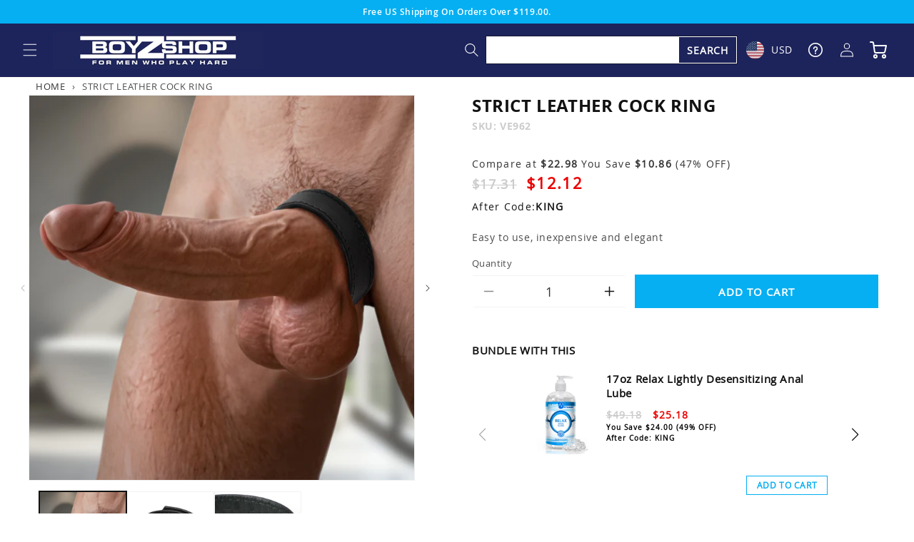

--- FILE ---
content_type: text/html; charset=utf-8
request_url: https://www.boyzshop.com/products/strict-leather-cock-ring
body_size: 46260
content:
<!doctype html>
<html class="no-js" lang="en">
  <head>
    <meta charset="utf-8">
    <meta http-equiv="X-UA-Compatible" content="IE=edge">
    <meta name="viewport" content="width=device-width,initial-scale=1">
    <meta name="theme-color" content="">
    <link rel="canonical" href="https://www.boyzshop.com/products/strict-leather-cock-ring">
    <link rel="preconnect" href="https://www.googletagmanager.com/" crossorigin>
    <link rel="preconnect" href="https://static.klaviyo.com/" crossorigin>
    <link rel="preconnect" href="https://staticw2.yotpo.com/" crossorigin>
    
<script>
    window.Shopify = window.Shopify || {theme: {id: 182234939755, role: 'main' } };
    window._template = {
        directory: "",
        name: "product",
        suffix: ""
    };
  </script>
  <script type="module" blocking="render" fetchpriority="high" src="https://cdn.intelligems.io/esm/597ce5df374f/bundle.js" async></script><link rel="icon" type="image/png" href="//www.boyzshop.com/cdn/shop/files/fav_2b1f759d-14b6-4383-845d-d171be00590d.png?crop=center&height=32&v=1613686890&width=32"><link rel="preconnect" href="https://fonts.shopifycdn.com" crossorigin><title>
      Strict Leather Cock Ring
 &ndash; Boyzshop</title>

    
      <meta name="description" content="Easy to use, inexpensive and elegant If you don&#39;t have time to place a cock ring over your erect (or erecting cock), then this leather cock ring keeps things quick and easy. Just use the Velcro closure to wrap the cock ring around your cock and balls. Having a Velcro closure allows this cock ring to fit most penises. I">
    

    

<meta property="og:site_name" content="Boyzshop">
<meta property="og:url" content="https://www.boyzshop.com/products/strict-leather-cock-ring">
<meta property="og:title" content="Strict Leather Cock Ring">
<meta property="og:type" content="product">
<meta property="og:description" content="Easy to use, inexpensive and elegant If you don&#39;t have time to place a cock ring over your erect (or erecting cock), then this leather cock ring keeps things quick and easy. Just use the Velcro closure to wrap the cock ring around your cock and balls. Having a Velcro closure allows this cock ring to fit most penises. I"><meta property="og:image" content="http://www.boyzshop.com/cdn/shop/files/VE962_Ai_Model_001.jpg?v=1745611705">
  <meta property="og:image:secure_url" content="https://www.boyzshop.com/cdn/shop/files/VE962_Ai_Model_001.jpg?v=1745611705">
  <meta property="og:image:width" content="2400">
  <meta property="og:image:height" content="2400"><meta property="og:price:amount" content="17.31">
  <meta property="og:price:currency" content="USD"><meta name="twitter:card" content="summary_large_image">
<meta name="twitter:title" content="Strict Leather Cock Ring">
<meta name="twitter:description" content="Easy to use, inexpensive and elegant If you don&#39;t have time to place a cock ring over your erect (or erecting cock), then this leather cock ring keeps things quick and easy. Just use the Velcro closure to wrap the cock ring around your cock and balls. Having a Velcro closure allows this cock ring to fit most penises. I">


    <script src="//www.boyzshop.com/cdn/shop/t/291/assets/constants.js?v=58251544750838685771761844904" defer="defer"></script>
    <script src="//www.boyzshop.com/cdn/shop/t/291/assets/pubsub.js?v=158357773527763999511761844904" defer="defer"></script>
    <script src="//www.boyzshop.com/cdn/shop/t/291/assets/global.js?v=69963737022690622151761844904" defer="defer"></script><script src="//www.boyzshop.com/cdn/shop/t/291/assets/animations.js?v=88693664871331136111761844904" defer="defer"></script><script>window.performance && window.performance.mark && window.performance.mark('shopify.content_for_header.start');</script><meta id="shopify-digital-wallet" name="shopify-digital-wallet" content="/29756836/digital_wallets/dialog">
<meta name="shopify-checkout-api-token" content="9cecf4c1bec6576ec2cd5c168e067e2e">
<meta id="in-context-paypal-metadata" data-shop-id="29756836" data-venmo-supported="true" data-environment="production" data-locale="en_US" data-paypal-v4="true" data-currency="USD">
<link rel="alternate" type="application/json+oembed" href="https://www.boyzshop.com/products/strict-leather-cock-ring.oembed">
<script async="async" src="/checkouts/internal/preloads.js?locale=en-US"></script>
<script id="shopify-features" type="application/json">{"accessToken":"9cecf4c1bec6576ec2cd5c168e067e2e","betas":["rich-media-storefront-analytics"],"domain":"www.boyzshop.com","predictiveSearch":true,"shopId":29756836,"locale":"en"}</script>
<script>var Shopify = Shopify || {};
Shopify.shop = "boyzsh.myshopify.com";
Shopify.locale = "en";
Shopify.currency = {"active":"USD","rate":"1.0"};
Shopify.country = "US";
Shopify.theme = {"name":"[haim- discount] v 2.1.49 Holiday Heat 2025","id":182234939755,"schema_name":"Dawn","schema_version":"11.0.0","theme_store_id":null,"role":"main"};
Shopify.theme.handle = "null";
Shopify.theme.style = {"id":null,"handle":null};
Shopify.cdnHost = "www.boyzshop.com/cdn";
Shopify.routes = Shopify.routes || {};
Shopify.routes.root = "/";</script>
<script type="module">!function(o){(o.Shopify=o.Shopify||{}).modules=!0}(window);</script>
<script>!function(o){function n(){var o=[];function n(){o.push(Array.prototype.slice.apply(arguments))}return n.q=o,n}var t=o.Shopify=o.Shopify||{};t.loadFeatures=n(),t.autoloadFeatures=n()}(window);</script>
<script id="shop-js-analytics" type="application/json">{"pageType":"product"}</script>
<script defer="defer" async type="module" src="//www.boyzshop.com/cdn/shopifycloud/shop-js/modules/v2/client.init-shop-cart-sync_BN7fPSNr.en.esm.js"></script>
<script defer="defer" async type="module" src="//www.boyzshop.com/cdn/shopifycloud/shop-js/modules/v2/chunk.common_Cbph3Kss.esm.js"></script>
<script defer="defer" async type="module" src="//www.boyzshop.com/cdn/shopifycloud/shop-js/modules/v2/chunk.modal_DKumMAJ1.esm.js"></script>
<script type="module">
  await import("//www.boyzshop.com/cdn/shopifycloud/shop-js/modules/v2/client.init-shop-cart-sync_BN7fPSNr.en.esm.js");
await import("//www.boyzshop.com/cdn/shopifycloud/shop-js/modules/v2/chunk.common_Cbph3Kss.esm.js");
await import("//www.boyzshop.com/cdn/shopifycloud/shop-js/modules/v2/chunk.modal_DKumMAJ1.esm.js");

  window.Shopify.SignInWithShop?.initShopCartSync?.({"fedCMEnabled":true,"windoidEnabled":true});

</script>
<script>(function() {
  var isLoaded = false;
  function asyncLoad() {
    if (isLoaded) return;
    isLoaded = true;
    var urls = ["https:\/\/d23dclunsivw3h.cloudfront.net\/redirect-app.js?shop=boyzsh.myshopify.com","https:\/\/static.affiliatly.com\/shopify\/v3\/shopify.js?affiliatly_code=AF-1016905\u0026shop=boyzsh.myshopify.com","https:\/\/static.affiliatly.com\/shopify\/v3\/shopify.js?affiliatly_code=AF-1016905\u0026shop=boyzsh.myshopify.com"];
    for (var i = 0; i < urls.length; i++) {
      var s = document.createElement('script');
      s.type = 'text/javascript';
      s.async = true;
      s.src = urls[i];
      var x = document.getElementsByTagName('script')[0];
      x.parentNode.insertBefore(s, x);
    }
  };
  if(window.attachEvent) {
    window.attachEvent('onload', asyncLoad);
  } else {
    window.addEventListener('load', asyncLoad, false);
  }
})();</script>
<script id="__st">var __st={"a":29756836,"offset":-28800,"reqid":"79d30158-d9db-48a4-b282-07b1306b6c52-1769818805","pageurl":"www.boyzshop.com\/products\/strict-leather-cock-ring","u":"58068aff29dc","p":"product","rtyp":"product","rid":1095684653100};</script>
<script>window.ShopifyPaypalV4VisibilityTracking = true;</script>
<script id="captcha-bootstrap">!function(){'use strict';const t='contact',e='account',n='new_comment',o=[[t,t],['blogs',n],['comments',n],[t,'customer']],c=[[e,'customer_login'],[e,'guest_login'],[e,'recover_customer_password'],[e,'create_customer']],r=t=>t.map((([t,e])=>`form[action*='/${t}']:not([data-nocaptcha='true']) input[name='form_type'][value='${e}']`)).join(','),a=t=>()=>t?[...document.querySelectorAll(t)].map((t=>t.form)):[];function s(){const t=[...o],e=r(t);return a(e)}const i='password',u='form_key',d=['recaptcha-v3-token','g-recaptcha-response','h-captcha-response',i],f=()=>{try{return window.sessionStorage}catch{return}},m='__shopify_v',_=t=>t.elements[u];function p(t,e,n=!1){try{const o=window.sessionStorage,c=JSON.parse(o.getItem(e)),{data:r}=function(t){const{data:e,action:n}=t;return t[m]||n?{data:e,action:n}:{data:t,action:n}}(c);for(const[e,n]of Object.entries(r))t.elements[e]&&(t.elements[e].value=n);n&&o.removeItem(e)}catch(o){console.error('form repopulation failed',{error:o})}}const l='form_type',E='cptcha';function T(t){t.dataset[E]=!0}const w=window,h=w.document,L='Shopify',v='ce_forms',y='captcha';let A=!1;((t,e)=>{const n=(g='f06e6c50-85a8-45c8-87d0-21a2b65856fe',I='https://cdn.shopify.com/shopifycloud/storefront-forms-hcaptcha/ce_storefront_forms_captcha_hcaptcha.v1.5.2.iife.js',D={infoText:'Protected by hCaptcha',privacyText:'Privacy',termsText:'Terms'},(t,e,n)=>{const o=w[L][v],c=o.bindForm;if(c)return c(t,g,e,D).then(n);var r;o.q.push([[t,g,e,D],n]),r=I,A||(h.body.append(Object.assign(h.createElement('script'),{id:'captcha-provider',async:!0,src:r})),A=!0)});var g,I,D;w[L]=w[L]||{},w[L][v]=w[L][v]||{},w[L][v].q=[],w[L][y]=w[L][y]||{},w[L][y].protect=function(t,e){n(t,void 0,e),T(t)},Object.freeze(w[L][y]),function(t,e,n,w,h,L){const[v,y,A,g]=function(t,e,n){const i=e?o:[],u=t?c:[],d=[...i,...u],f=r(d),m=r(i),_=r(d.filter((([t,e])=>n.includes(e))));return[a(f),a(m),a(_),s()]}(w,h,L),I=t=>{const e=t.target;return e instanceof HTMLFormElement?e:e&&e.form},D=t=>v().includes(t);t.addEventListener('submit',(t=>{const e=I(t);if(!e)return;const n=D(e)&&!e.dataset.hcaptchaBound&&!e.dataset.recaptchaBound,o=_(e),c=g().includes(e)&&(!o||!o.value);(n||c)&&t.preventDefault(),c&&!n&&(function(t){try{if(!f())return;!function(t){const e=f();if(!e)return;const n=_(t);if(!n)return;const o=n.value;o&&e.removeItem(o)}(t);const e=Array.from(Array(32),(()=>Math.random().toString(36)[2])).join('');!function(t,e){_(t)||t.append(Object.assign(document.createElement('input'),{type:'hidden',name:u})),t.elements[u].value=e}(t,e),function(t,e){const n=f();if(!n)return;const o=[...t.querySelectorAll(`input[type='${i}']`)].map((({name:t})=>t)),c=[...d,...o],r={};for(const[a,s]of new FormData(t).entries())c.includes(a)||(r[a]=s);n.setItem(e,JSON.stringify({[m]:1,action:t.action,data:r}))}(t,e)}catch(e){console.error('failed to persist form',e)}}(e),e.submit())}));const S=(t,e)=>{t&&!t.dataset[E]&&(n(t,e.some((e=>e===t))),T(t))};for(const o of['focusin','change'])t.addEventListener(o,(t=>{const e=I(t);D(e)&&S(e,y())}));const B=e.get('form_key'),M=e.get(l),P=B&&M;t.addEventListener('DOMContentLoaded',(()=>{const t=y();if(P)for(const e of t)e.elements[l].value===M&&p(e,B);[...new Set([...A(),...v().filter((t=>'true'===t.dataset.shopifyCaptcha))])].forEach((e=>S(e,t)))}))}(h,new URLSearchParams(w.location.search),n,t,e,['guest_login'])})(!0,!0)}();</script>
<script integrity="sha256-4kQ18oKyAcykRKYeNunJcIwy7WH5gtpwJnB7kiuLZ1E=" data-source-attribution="shopify.loadfeatures" defer="defer" src="//www.boyzshop.com/cdn/shopifycloud/storefront/assets/storefront/load_feature-a0a9edcb.js" crossorigin="anonymous"></script>
<script data-source-attribution="shopify.dynamic_checkout.dynamic.init">var Shopify=Shopify||{};Shopify.PaymentButton=Shopify.PaymentButton||{isStorefrontPortableWallets:!0,init:function(){window.Shopify.PaymentButton.init=function(){};var t=document.createElement("script");t.src="https://www.boyzshop.com/cdn/shopifycloud/portable-wallets/latest/portable-wallets.en.js",t.type="module",document.head.appendChild(t)}};
</script>
<script data-source-attribution="shopify.dynamic_checkout.buyer_consent">
  function portableWalletsHideBuyerConsent(e){var t=document.getElementById("shopify-buyer-consent"),n=document.getElementById("shopify-subscription-policy-button");t&&n&&(t.classList.add("hidden"),t.setAttribute("aria-hidden","true"),n.removeEventListener("click",e))}function portableWalletsShowBuyerConsent(e){var t=document.getElementById("shopify-buyer-consent"),n=document.getElementById("shopify-subscription-policy-button");t&&n&&(t.classList.remove("hidden"),t.removeAttribute("aria-hidden"),n.addEventListener("click",e))}window.Shopify?.PaymentButton&&(window.Shopify.PaymentButton.hideBuyerConsent=portableWalletsHideBuyerConsent,window.Shopify.PaymentButton.showBuyerConsent=portableWalletsShowBuyerConsent);
</script>
<script data-source-attribution="shopify.dynamic_checkout.cart.bootstrap">document.addEventListener("DOMContentLoaded",(function(){function t(){return document.querySelector("shopify-accelerated-checkout-cart, shopify-accelerated-checkout")}if(t())Shopify.PaymentButton.init();else{new MutationObserver((function(e,n){t()&&(Shopify.PaymentButton.init(),n.disconnect())})).observe(document.body,{childList:!0,subtree:!0})}}));
</script>
<link id="shopify-accelerated-checkout-styles" rel="stylesheet" media="screen" href="https://www.boyzshop.com/cdn/shopifycloud/portable-wallets/latest/accelerated-checkout-backwards-compat.css" crossorigin="anonymous">
<style id="shopify-accelerated-checkout-cart">
        #shopify-buyer-consent {
  margin-top: 1em;
  display: inline-block;
  width: 100%;
}

#shopify-buyer-consent.hidden {
  display: none;
}

#shopify-subscription-policy-button {
  background: none;
  border: none;
  padding: 0;
  text-decoration: underline;
  font-size: inherit;
  cursor: pointer;
}

#shopify-subscription-policy-button::before {
  box-shadow: none;
}

      </style>
<script id="sections-script" data-sections="header" defer="defer" src="//www.boyzshop.com/cdn/shop/t/291/compiled_assets/scripts.js?v=222217"></script>
<script>window.performance && window.performance.mark && window.performance.mark('shopify.content_for_header.end');</script>


    <style data-shopify>
      @font-face {
  font-family: Assistant;
  font-weight: 400;
  font-style: normal;
  font-display: swap;
  src: url("//www.boyzshop.com/cdn/fonts/assistant/assistant_n4.9120912a469cad1cc292572851508ca49d12e768.woff2") format("woff2"),
       url("//www.boyzshop.com/cdn/fonts/assistant/assistant_n4.6e9875ce64e0fefcd3f4446b7ec9036b3ddd2985.woff") format("woff");
}

      @font-face {
  font-family: Assistant;
  font-weight: 700;
  font-style: normal;
  font-display: swap;
  src: url("//www.boyzshop.com/cdn/fonts/assistant/assistant_n7.bf44452348ec8b8efa3aa3068825305886b1c83c.woff2") format("woff2"),
       url("//www.boyzshop.com/cdn/fonts/assistant/assistant_n7.0c887fee83f6b3bda822f1150b912c72da0f7b64.woff") format("woff");
}

      
      
      @font-face {
  font-family: Assistant;
  font-weight: 400;
  font-style: normal;
  font-display: swap;
  src: url("//www.boyzshop.com/cdn/fonts/assistant/assistant_n4.9120912a469cad1cc292572851508ca49d12e768.woff2") format("woff2"),
       url("//www.boyzshop.com/cdn/fonts/assistant/assistant_n4.6e9875ce64e0fefcd3f4446b7ec9036b3ddd2985.woff") format("woff");
}


      
        :root,
        .color-background-1 {
          --color-background: 255,255,255;
        
          --gradient-background: #ffffff;
        
        --color-foreground: 18,18,18;
        --color-shadow: 18,18,18;
        --color-button: 18,18,18;
        --color-button-text: 255,255,255;
        --color-secondary-button: 255,255,255;
        --color-secondary-button-text: 18,18,18;
        --color-link: 18,18,18;
        --color-badge-foreground: 18,18,18;
        --color-badge-background: 255,255,255;
        --color-badge-border: 18,18,18;
        --payment-terms-background-color: rgb(255 255 255);
      }
      
        
        .color-background-2 {
          --color-background: 243,243,243;
        
          --gradient-background: #f3f3f3;
        
        --color-foreground: 18,18,18;
        --color-shadow: 18,18,18;
        --color-button: 18,18,18;
        --color-button-text: 243,243,243;
        --color-secondary-button: 243,243,243;
        --color-secondary-button-text: 18,18,18;
        --color-link: 18,18,18;
        --color-badge-foreground: 18,18,18;
        --color-badge-background: 243,243,243;
        --color-badge-border: 18,18,18;
        --payment-terms-background-color: rgb(243 243 243);
      }
      
        
        .color-inverse {
          --color-background: 36,40,51;
        
          --gradient-background: #242833;
        
        --color-foreground: 255,255,255;
        --color-shadow: 18,18,18;
        --color-button: 255,255,255;
        --color-button-text: 0,0,0;
        --color-secondary-button: 36,40,51;
        --color-secondary-button-text: 255,255,255;
        --color-link: 255,255,255;
        --color-badge-foreground: 255,255,255;
        --color-badge-background: 36,40,51;
        --color-badge-border: 255,255,255;
        --payment-terms-background-color: rgb(36 40 51);
      }
      
        
        .color-accent-1 {
          --color-background: 18,18,18;
        
          --gradient-background: #121212;
        
        --color-foreground: 255,255,255;
        --color-shadow: 18,18,18;
        --color-button: 255,255,255;
        --color-button-text: 18,18,18;
        --color-secondary-button: 18,18,18;
        --color-secondary-button-text: 255,255,255;
        --color-link: 255,255,255;
        --color-badge-foreground: 255,255,255;
        --color-badge-background: 18,18,18;
        --color-badge-border: 255,255,255;
        --payment-terms-background-color: rgb(18 18 18);
      }
      
        
        .color-accent-2 {
          --color-background: 51,79,180;
        
          --gradient-background: #334fb4;
        
        --color-foreground: 255,255,255;
        --color-shadow: 18,18,18;
        --color-button: 255,255,255;
        --color-button-text: 51,79,180;
        --color-secondary-button: 51,79,180;
        --color-secondary-button-text: 255,255,255;
        --color-link: 255,255,255;
        --color-badge-foreground: 255,255,255;
        --color-badge-background: 51,79,180;
        --color-badge-border: 255,255,255;
        --payment-terms-background-color: rgb(51 79 180);
      }
      

      body, .color-background-1, .color-background-2, .color-inverse, .color-accent-1, .color-accent-2 {
        color: rgba(var(--color-foreground), 0.75);
        background-color: rgb(var(--color-background));
      }

      :root {
        --font-body-family: Assistant, sans-serif;
        --font-body-style: normal;
        --font-body-weight: 400;
        --font-body-weight-bold: 700;

        --font-heading-family: Assistant, sans-serif;
        --font-heading-style: normal;
        --font-heading-weight: 400;

        --font-body-scale: 1.0;
        --font-heading-scale: 1.0;

        --media-padding: px;
        --media-border-opacity: 0.05;
        --media-border-width: 1px;
        --media-radius: 0px;
        --media-shadow-opacity: 0.0;
        --media-shadow-horizontal-offset: 0px;
        --media-shadow-vertical-offset: 4px;
        --media-shadow-blur-radius: 5px;
        --media-shadow-visible: 0;

        --page-width: 160rem;
        --page-width-margin: 0rem;

        --product-card-image-padding: 0.0rem;
        --product-card-corner-radius: 0.0rem;
        --product-card-text-alignment: left;
        --product-card-border-width: 0.0rem;
        --product-card-border-opacity: 0.1;
        --product-card-shadow-opacity: 0.0;
        --product-card-shadow-visible: 0;
        --product-card-shadow-horizontal-offset: 0.0rem;
        --product-card-shadow-vertical-offset: 0.4rem;
        --product-card-shadow-blur-radius: 0.5rem;

        --collection-card-image-padding: 0.0rem;
        --collection-card-corner-radius: 0.0rem;
        --collection-card-text-alignment: center;
        --collection-card-border-width: 0.0rem;
        --collection-card-border-opacity: 0.1;
        --collection-card-shadow-opacity: 0.0;
        --collection-card-shadow-visible: 0;
        --collection-card-shadow-horizontal-offset: 0.0rem;
        --collection-card-shadow-vertical-offset: 0.4rem;
        --collection-card-shadow-blur-radius: 0.5rem;

        --blog-card-image-padding: 0.0rem;
        --blog-card-corner-radius: 0.0rem;
        --blog-card-text-alignment: left;
        --blog-card-border-width: 0.0rem;
        --blog-card-border-opacity: 0.1;
        --blog-card-shadow-opacity: 0.0;
        --blog-card-shadow-visible: 0;
        --blog-card-shadow-horizontal-offset: 0.0rem;
        --blog-card-shadow-vertical-offset: 0.4rem;
        --blog-card-shadow-blur-radius: 0.5rem;

        --badge-corner-radius: 4.0rem;

        --popup-border-width: 1px;
        --popup-border-opacity: 0.1;
        --popup-corner-radius: 0px;
        --popup-shadow-opacity: 0.05;
        --popup-shadow-horizontal-offset: 0px;
        --popup-shadow-vertical-offset: 4px;
        --popup-shadow-blur-radius: 5px;

        --drawer-border-width: 1px;
        --drawer-border-opacity: 0.1;
        --drawer-shadow-opacity: 0.0;
        --drawer-shadow-horizontal-offset: 0px;
        --drawer-shadow-vertical-offset: 4px;
        --drawer-shadow-blur-radius: 5px;

        --spacing-sections-desktop: 0px;
        --spacing-sections-mobile: 0px;

        --grid-desktop-vertical-spacing: 32px;
        --grid-desktop-horizontal-spacing: 20px;
        --grid-mobile-vertical-spacing: 16px;
        --grid-mobile-horizontal-spacing: 10px;

        --text-boxes-border-opacity: 0.1;
        --text-boxes-border-width: 0px;
        --text-boxes-radius: 0px;
        --text-boxes-shadow-opacity: 0.0;
        --text-boxes-shadow-visible: 0;
        --text-boxes-shadow-horizontal-offset: 0px;
        --text-boxes-shadow-vertical-offset: 4px;
        --text-boxes-shadow-blur-radius: 5px;

        --buttons-radius: 0px;
        --buttons-radius-outset: 0px;
        --buttons-border-width: 1px;
        --buttons-border-opacity: 1.0;
        --buttons-shadow-opacity: 0.0;
        --buttons-shadow-visible: 0;
        --buttons-shadow-horizontal-offset: 0px;
        --buttons-shadow-vertical-offset: 4px;
        --buttons-shadow-blur-radius: 5px;
        --buttons-border-offset: 0px;

        --inputs-radius: 0px;
        --inputs-border-width: 1px;
        --inputs-border-opacity: 0.55;
        --inputs-shadow-opacity: 0.0;
        --inputs-shadow-horizontal-offset: 0px;
        --inputs-margin-offset: 0px;
        --inputs-shadow-vertical-offset: 4px;
        --inputs-shadow-blur-radius: 5px;
        --inputs-radius-outset: 0px;

        --variant-pills-radius: 40px;
        --variant-pills-border-width: 1px;
        --variant-pills-border-opacity: 0.55;
        --variant-pills-shadow-opacity: 0.0;
        --variant-pills-shadow-horizontal-offset: 0px;
        --variant-pills-shadow-vertical-offset: 4px;
        --variant-pills-shadow-blur-radius: 5px;
      }

      *,
      *::before,
      *::after {
        box-sizing: inherit;
      }

      html {
        box-sizing: border-box;
        font-size: calc(var(--font-body-scale) * 62.5%);
        height: 100%;
      }

      body {
        display: grid;
        grid-template-rows: auto auto 1fr auto;
        grid-template-columns: 100%;
        min-height: 100%;
        margin: 0;
        font-size: 1.5rem;
        letter-spacing: 0.06rem;
        line-height: calc(1 + 0.8 / var(--font-body-scale));
        font-family: var(--font-body-family);
        font-style: var(--font-body-style);
        font-weight: var(--font-body-weight);
      }

      @media screen and (min-width: 750px) {
        body {
          font-size: 1.6rem;
        }
      }
    </style>

    <link href="//www.boyzshop.com/cdn/shop/t/291/assets/swiper-bundle.min.css?v=103065587056279524871761844904" rel="stylesheet" type="text/css" media="all" />

    <link href="//www.boyzshop.com/cdn/shop/t/291/assets/base.css?v=101009113642385309991761844904" rel="stylesheet" type="text/css" media="all" />
    <link href="//www.boyzshop.com/cdn/shop/t/291/assets/custom.css?v=100169554020851810841761844904" rel="stylesheet" type="text/css" media="all" />
<link rel="preload" as="font" href="//www.boyzshop.com/cdn/fonts/assistant/assistant_n4.9120912a469cad1cc292572851508ca49d12e768.woff2" type="font/woff2" crossorigin><link rel="preload" as="font" href="//www.boyzshop.com/cdn/fonts/assistant/assistant_n4.9120912a469cad1cc292572851508ca49d12e768.woff2" type="font/woff2" crossorigin><link href="//www.boyzshop.com/cdn/shop/t/291/assets/component-localization-form.css?v=16913072924330274441761844904" rel="stylesheet" type="text/css" media="all" />
      <script src="//www.boyzshop.com/cdn/shop/t/291/assets/localization-form.js?v=161644695336821385561761844904" defer="defer"></script><link
        rel="stylesheet"
        href="//www.boyzshop.com/cdn/shop/t/291/assets/component-predictive-search.css?v=118923337488134913561761844904"
        media="print"
        onload="this.media='all'"
      ><script>
      document.documentElement.className = document.documentElement.className.replace('no-js', 'js');
      if (Shopify.designMode) {
        document.documentElement.classList.add('shopify-design-mode');
      }
    </script>
    <style type="text/css">
    *, html {
        scroll-behavior: smooth !important;
    }
    .product-item-image {
        object-fit: contain;
        aspect-ratio: 1;
    }
    .o-img {
        position: absolute;
        top: 50%;
        left: 50%;
        object-fit: cover;
        object-position: 50% 50%;
        image-rendering: auto;
        transform: translate(-50%, -50%);
    }
    
    .o-img--contain {
        object-fit: contain;
    }

    .o-img__frame {
        position: relative;
        display: flex;
        overflow: hidden;
    }

    .o-img--fill {
        width: 100%;
        height: 100%;
    }

    .o-ar {
        aspect-ratio: var(--mob-aspect-ratio);
    }

    .o-ar__item {
        width: 100%;
        height: 100%;
    }

    .o-ar--square {
        aspect-ratio: 1;
    }

    .o-ar__gallery {
        width: 100%;
        margin: auto;
        height: 100%;
    }

    .isp-colletion-container .sku-container {
        display: none;
    }

    @media screen and (min-width: 768px) {
        .o-ar {
            aspect-ratio: var(--aspect-ratio);
        }
    }

    .currency-wrapper {
        position: relative;
        padding-left: 0 !important;
    }
    .currency-wrapper select {
        display: none;
    }
    .currency-wrapper .drop.show .list {
        display: flex !important;
    }
    .currency-wrapper .drop .list {
        position: absolute;
        top: 100%;
        right: -21px;
        width: 200px;
        background: #fff;
        padding: 10px 0px 0 20px;
        display: none;
        flex-wrap: wrap;
        box-shadow: 0px 3px 10px 1px #ccc;
        margin-top: -3px;
        display: none;
    }
    .currency-wrapper .drop .list > * {
        width: 50%;
        color: #000;
    }
    .currency-wrapper .drop .selected {
        padding-right: 10px;
        margin-top: 14px;
    }
    .currency-wrapper .drop .selected + svg {
        position: absolute;
        width: 9px;
        top: 29px;
        right: 5px;
        pointer-events: none;
    }
    .currency-wrapper .drop .selected [data-cur] {
        color: #fff;
    }
    .currency-wrapper [data-cur] {
        display: block;
        position: relative;
        padding-left: 35px;
        cursor: pointer;
        margin-bottom: 15px;
    }
    .currency-wrapper [data-cur]:before {
        content: '';
        display: block;
        position: absolute;
        width: 25px;
        height: 25px;
        top: 50%;
        left: 0;
        transform: translateY(-50%);
        background-size: auto 105%;
        background-position: center;
        background-repeat: no-repeat;
        border-radius: 50%;
    }
    .currency-wrapper [data-cur="AUD"]:before {
        background-image: url(flag-aud.svg);
    }
    .currency-wrapper [data-cur="BRL"]:before {
        background-image: url(flag-brl.svg);
    }
    .currency-wrapper [data-cur="CAD"]:before {
        background-image: url(flag-cad.svg);
    }
    .currency-wrapper [data-cur="CHF"]:before {
        background-image: url(flag-chf.svg);
    }
    .currency-wrapper [data-cur="DKK"]:before {
        background-image: url(flag-dkk.svg);
    }
    .currency-wrapper [data-cur="EUR"]:before {
        background-image: url(flag-eur.svg);
    }
    .currency-wrapper [data-cur="GBP"]:before {
        background-image: url(flag-gbp.svg);
    }
    .currency-wrapper [data-cur="HKD"]:before {
        background-image: url(flag-hkd.svg);
    }
    .currency-wrapper [data-cur="NOK"]:before {
        background-image: url(flag-nok.svg);
    }
    .currency-wrapper [data-cur="NZD"]:before {
        background-image: url(flag-nzd.svg);
    }
    .currency-wrapper [data-cur="SEK"]:before {
        background-image: url(flag-sek.svg);
    }
    .currency-wrapper [data-cur="USD"]:before {
        background-image: url(flag-usd.svg);
    }
    .currency-wrapper [data-cur="ZAR"]:before {
        background-image: url(flag-zar.svg);
    }
    .currency-wrapper [data-cur="YEN"]:before {
        background-image: url(flag-yen.svg);
        border: 1px solid #cccccc;
    }
    html[data-currency=USD] .min_shipping_msg .currency-wrapper {
        display: none;
    }
</style>
    <style>
    [data-money] { opacity: 0 }
    [data-money][data-show] { opacity: 1 }
  </style>
  <script>
    var Shopify=Shopify||{};Shopify.money_format="$",Shopify.formatMoney=function(a,o){"string"==typeof a&&(a=a.replace(".",""));var e="",t=/\{\{\s*(\w+)\s*\}\}/,r=o||this.money_format;function n(a,o){return void 0===a?o:a}function i(a,o,e,t){if(o=n(o,2),e=n(e,","),t=n(t,"."),isNaN(a)||null==a)return 0;var r,i=(a=(a/100).toFixed(o)).split(".");return i[0].replace(/(\d)(?=(\d\d\d)+(?!\d))/g,"$1"+e)+(i[1]?t+i[1]:"")}switch(r.match(t)[1]){case"amount":e=i(a,2);break;case"amount_no_decimals":e=i(a,0);break;case"amount_with_comma_separator":e=i(a,2,".",",");break;case"amount_no_decimals_with_comma_separator":e=i(a,0,".",",")}return r.replace(t,e)};
    
    window.EXCHANGE = {
      
      currencies: {
        AUD: {
          rate: 1.4186,format: 'A${{ amount }}'},
        BRL: {
          rate: 5.1924,format: 'R${{ amount }}'},
        CAD: {
          rate: 1.351,format: 'CA${{ amount }}'},
        CHF: {
          rate: 0.766,format: 'CHF{{ amount }}'},
        DKK: {
          rate: 6.2369,format: 'DKK{{ amount }}'},
        EUR: {
          rate: 0.8359,format: '€{{ amount }}'},
        GBP: {
          rate: 0.7243,format: '£{{ amount }}'},
        HKD: {
          rate: 7.8054,format: 'HK${{ amount }}'},
        NOK: {
          rate: 9.5439,format: 'NOK{{ amount }}'},
        NZD: {
          rate: 1.6463,format: 'NZ${{ amount }}'},
        SEK: {
          rate: 8.8217,format: 'SEK{{ amount }}'},
        ZAR: {
          rate: 15.7311,format: 'ZAR{{ amount }}'},
        YEN: {
          rate: 153.1262,format: '¥{{ amount }}'},
        USD: {
          rate: 1,format: '${{ amount }}'}
      },
      
      current_currency: localStorage.getItem('saved_currency') || 'USD',
      mode: 'desktop',
      run: function() {
        document.querySelectorAll('[data-money]').forEach(function(e) {
          if (!e.dataset.base) {
            if (e.innerHTML != '') {
              e.dataset.base = Number(e.innerHTML.replace('$', '').replace(',', '')) * 100
              e.dataset.basec = 'USD';
              if (window.EXCHANGE.current_currency == 'USD') {
                e.dataset.show = '1'
              }
            }
          }
  
          if (e.dataset.basec != window.EXCHANGE.current_currency) {
            var cur = window.EXCHANGE.currencies[window.EXCHANGE.current_currency];
            e.innerHTML = Shopify.formatMoney(e.dataset.base * cur.rate, cur.format)
            e.dataset.basec = window.EXCHANGE.current_currency
            e.dataset.show = '1'
          }
        })
      },
      ex: function(value) {
        var cur = window.EXCHANGE.currencies[window.EXCHANGE.current_currency];
        return Shopify.formatMoney(value * cur.rate, cur.format)
      },
      init: function() {
        document.addEventListener('change', function(e) {
          if (e.target.parentNode.id == 'currency-switch') {
            if (e.target.value != window.EXCHANGE.current_currency) {
              window.EXCHANGE.current_currency = e.target.value
              localStorage.setItem('saved_currency', e.target.value)
            }
          }
        });
        document.addEventListener('click', function(e) {
          if (e.target.id == 'selected-currency') {
            e.target.closest('.drop').classList.toggle('show')
          } else {
            document.querySelectorAll('#currency-switch .drop').forEach(function(el) {
              el.classList.remove('show')
            })
            if (e.target.dataset.cur && e.target.dataset.cur != window.EXCHANGE.current_currency) {
              window.EXCHANGE.current_currency = e.target.dataset.cur
              localStorage.setItem('saved_currency', e.target.dataset.cur)
              document.querySelectorAll('#selected-currency').forEach(function(el) {
                el.dataset.cur = e.target.dataset.cur
                el.innerText = e.target.dataset.cur
              })
              
              document.querySelector('html').dataset.currency = e.target.dataset.cur;
            }
          }
        });
  
        document.querySelector('html').dataset.currency = window.EXCHANGE.current_currency;

        document.addEventListener('DOMContentLoaded', function () {
          window.EXCHANGE.run();
          setInterval(window.EXCHANGE.run, 100);
          window.addEventListener('resize', window.EXCHANGE.resize);
        });
      },
      resize: function() {
        if (window.outerWidth > 1024 && window.EXCHANGE.mode == 'mobile') {
          window.EXCHANGE.mode = 'desktop';
          //var s = document.querySelector('.hamburger_menu .currency-wrapper #currency-switch');
          //var t = document.querySelector('.header__actions .currency-wrapper');
          //t.appendChild(s);
          document.querySelector('.min_shipping_msg #currency-switch').remove();
        }
        if (window.outerWidth < 1025 && window.EXCHANGE.mode == 'desktop') {
          window.EXCHANGE.mode = 'mobile'
          var s = document.querySelector('.header__actions .currency-wrapper #currency-switch');
          var t = document.querySelector('.menu-drawer__navigation-container .currency-wrapper');
          var x = document.querySelector('.min_shipping_msg .currency-wrapper');
          var y = s.cloneNode(true);
          t.appendChild(s);
          x.appendChild(y);
        }
      }
    }
  
    window.EXCHANGE.init();
  </script>

    <script src="//www.boyzshop.com/cdn/shop/t/291/assets/swiper-bundle.min.js?v=23754487772047750241761844904" defer="defer"></script>
  <!-- BEGIN app block: shopify://apps/klaviyo-email-marketing-sms/blocks/klaviyo-onsite-embed/2632fe16-c075-4321-a88b-50b567f42507 -->












  <script async src="https://static.klaviyo.com/onsite/js/XE2BgF/klaviyo.js?company_id=XE2BgF"></script>
  <script>!function(){if(!window.klaviyo){window._klOnsite=window._klOnsite||[];try{window.klaviyo=new Proxy({},{get:function(n,i){return"push"===i?function(){var n;(n=window._klOnsite).push.apply(n,arguments)}:function(){for(var n=arguments.length,o=new Array(n),w=0;w<n;w++)o[w]=arguments[w];var t="function"==typeof o[o.length-1]?o.pop():void 0,e=new Promise((function(n){window._klOnsite.push([i].concat(o,[function(i){t&&t(i),n(i)}]))}));return e}}})}catch(n){window.klaviyo=window.klaviyo||[],window.klaviyo.push=function(){var n;(n=window._klOnsite).push.apply(n,arguments)}}}}();</script>

  
    <script id="viewed_product">
      if (item == null) {
        var _learnq = _learnq || [];

        var MetafieldReviews = null
        var MetafieldYotpoRating = null
        var MetafieldYotpoCount = null
        var MetafieldLooxRating = null
        var MetafieldLooxCount = null
        var okendoProduct = null
        var okendoProductReviewCount = null
        var okendoProductReviewAverageValue = null
        try {
          // The following fields are used for Customer Hub recently viewed in order to add reviews.
          // This information is not part of __kla_viewed. Instead, it is part of __kla_viewed_reviewed_items
          MetafieldReviews = {"rating":{"scale_min":"1.0","scale_max":"5.0","value":"5.0"},"rating_count":5};
          MetafieldYotpoRating = "5"
          MetafieldYotpoCount = "5"
          MetafieldLooxRating = "5.0"
          MetafieldLooxCount = 3

          okendoProduct = null
          // If the okendo metafield is not legacy, it will error, which then requires the new json formatted data
          if (okendoProduct && 'error' in okendoProduct) {
            okendoProduct = null
          }
          okendoProductReviewCount = okendoProduct ? okendoProduct.reviewCount : null
          okendoProductReviewAverageValue = okendoProduct ? okendoProduct.reviewAverageValue : null
        } catch (error) {
          console.error('Error in Klaviyo onsite reviews tracking:', error);
        }

        var item = {
          Name: "Strict Leather Cock Ring",
          ProductID: 1095684653100,
          Categories: ["All Products","Best selling","Best Selling | Zetta","Bondage Equipment","Cock and Ball Gear","Cock Rings","Hot Sex Toy Brands","Kinky Couples","Leather","Leather \u0026 Sex Pigs","Leather and Snap Cock Rings","On Sale","Reign of Passion","Strict Leather","Top-Rated Products"],
          ImageURL: "https://www.boyzshop.com/cdn/shop/files/VE962_Ai_Model_001_grande.jpg?v=1745611705",
          URL: "https://www.boyzshop.com/products/strict-leather-cock-ring",
          Brand: "Strict Leather",
          Price: "$17.31",
          Value: "17.31",
          CompareAtPrice: "$22.98"
        };
        _learnq.push(['track', 'Viewed Product', item]);
        _learnq.push(['trackViewedItem', {
          Title: item.Name,
          ItemId: item.ProductID,
          Categories: item.Categories,
          ImageUrl: item.ImageURL,
          Url: item.URL,
          Metadata: {
            Brand: item.Brand,
            Price: item.Price,
            Value: item.Value,
            CompareAtPrice: item.CompareAtPrice
          },
          metafields:{
            reviews: MetafieldReviews,
            yotpo:{
              rating: MetafieldYotpoRating,
              count: MetafieldYotpoCount,
            },
            loox:{
              rating: MetafieldLooxRating,
              count: MetafieldLooxCount,
            },
            okendo: {
              rating: okendoProductReviewAverageValue,
              count: okendoProductReviewCount,
            }
          }
        }]);
      }
    </script>
  




  <script>
    window.klaviyoReviewsProductDesignMode = false
  </script>



  <!-- BEGIN app snippet: customer-hub-data --><script>
  if (!window.customerHub) {
    window.customerHub = {};
  }
  window.customerHub.storefrontRoutes = {
    login: "/account/login?return_url=%2F%23k-hub",
    register: "/account/register?return_url=%2F%23k-hub",
    logout: "/account/logout",
    profile: "/account",
    addresses: "/account/addresses",
  };
  
  window.customerHub.userId = null;
  
  window.customerHub.storeDomain = "boyzsh.myshopify.com";

  
    window.customerHub.activeProduct = {
      name: "Strict Leather Cock Ring",
      category: null,
      imageUrl: "https://www.boyzshop.com/cdn/shop/files/VE962_Ai_Model_001_grande.jpg?v=1745611705",
      id: "1095684653100",
      link: "https://www.boyzshop.com/products/strict-leather-cock-ring",
      variants: [
        
          {
            id: "10603737284652",
            
            imageUrl: null,
            
            price: "1731",
            currency: "USD",
            availableForSale: true,
            title: "Default Title",
          },
        
      ],
    };
    window.customerHub.activeProduct.variants.forEach((variant) => {
        
        variant.price = `${variant.price.slice(0, -2)}.${variant.price.slice(-2)}`;
    });
  

  
    window.customerHub.storeLocale = {
        currentLanguage: 'en',
        currentCountry: 'US',
        availableLanguages: [
          
            {
              iso_code: 'en',
              endonym_name: 'English'
            }
          
        ],
        availableCountries: [
          
            {
              iso_code: 'AX',
              name: 'Åland Islands',
              currency_code: 'USD'
            },
          
            {
              iso_code: 'AL',
              name: 'Albania',
              currency_code: 'USD'
            },
          
            {
              iso_code: 'DZ',
              name: 'Algeria',
              currency_code: 'USD'
            },
          
            {
              iso_code: 'AD',
              name: 'Andorra',
              currency_code: 'USD'
            },
          
            {
              iso_code: 'AO',
              name: 'Angola',
              currency_code: 'USD'
            },
          
            {
              iso_code: 'AI',
              name: 'Anguilla',
              currency_code: 'USD'
            },
          
            {
              iso_code: 'AG',
              name: 'Antigua &amp; Barbuda',
              currency_code: 'USD'
            },
          
            {
              iso_code: 'AR',
              name: 'Argentina',
              currency_code: 'USD'
            },
          
            {
              iso_code: 'AM',
              name: 'Armenia',
              currency_code: 'USD'
            },
          
            {
              iso_code: 'AW',
              name: 'Aruba',
              currency_code: 'USD'
            },
          
            {
              iso_code: 'AU',
              name: 'Australia',
              currency_code: 'USD'
            },
          
            {
              iso_code: 'AT',
              name: 'Austria',
              currency_code: 'USD'
            },
          
            {
              iso_code: 'AZ',
              name: 'Azerbaijan',
              currency_code: 'USD'
            },
          
            {
              iso_code: 'BS',
              name: 'Bahamas',
              currency_code: 'USD'
            },
          
            {
              iso_code: 'BD',
              name: 'Bangladesh',
              currency_code: 'USD'
            },
          
            {
              iso_code: 'BB',
              name: 'Barbados',
              currency_code: 'USD'
            },
          
            {
              iso_code: 'BE',
              name: 'Belgium',
              currency_code: 'USD'
            },
          
            {
              iso_code: 'BZ',
              name: 'Belize',
              currency_code: 'USD'
            },
          
            {
              iso_code: 'BJ',
              name: 'Benin',
              currency_code: 'USD'
            },
          
            {
              iso_code: 'BM',
              name: 'Bermuda',
              currency_code: 'USD'
            },
          
            {
              iso_code: 'BT',
              name: 'Bhutan',
              currency_code: 'USD'
            },
          
            {
              iso_code: 'BO',
              name: 'Bolivia',
              currency_code: 'USD'
            },
          
            {
              iso_code: 'BA',
              name: 'Bosnia &amp; Herzegovina',
              currency_code: 'USD'
            },
          
            {
              iso_code: 'BW',
              name: 'Botswana',
              currency_code: 'USD'
            },
          
            {
              iso_code: 'BV',
              name: 'Bouvet Island',
              currency_code: 'USD'
            },
          
            {
              iso_code: 'BR',
              name: 'Brazil',
              currency_code: 'USD'
            },
          
            {
              iso_code: 'IO',
              name: 'British Indian Ocean Territory',
              currency_code: 'USD'
            },
          
            {
              iso_code: 'VG',
              name: 'British Virgin Islands',
              currency_code: 'USD'
            },
          
            {
              iso_code: 'BN',
              name: 'Brunei',
              currency_code: 'USD'
            },
          
            {
              iso_code: 'BG',
              name: 'Bulgaria',
              currency_code: 'USD'
            },
          
            {
              iso_code: 'BF',
              name: 'Burkina Faso',
              currency_code: 'USD'
            },
          
            {
              iso_code: 'KH',
              name: 'Cambodia',
              currency_code: 'USD'
            },
          
            {
              iso_code: 'CM',
              name: 'Cameroon',
              currency_code: 'USD'
            },
          
            {
              iso_code: 'CA',
              name: 'Canada',
              currency_code: 'USD'
            },
          
            {
              iso_code: 'CV',
              name: 'Cape Verde',
              currency_code: 'USD'
            },
          
            {
              iso_code: 'BQ',
              name: 'Caribbean Netherlands',
              currency_code: 'USD'
            },
          
            {
              iso_code: 'KY',
              name: 'Cayman Islands',
              currency_code: 'USD'
            },
          
            {
              iso_code: 'TD',
              name: 'Chad',
              currency_code: 'USD'
            },
          
            {
              iso_code: 'CL',
              name: 'Chile',
              currency_code: 'USD'
            },
          
            {
              iso_code: 'CX',
              name: 'Christmas Island',
              currency_code: 'USD'
            },
          
            {
              iso_code: 'CC',
              name: 'Cocos (Keeling) Islands',
              currency_code: 'USD'
            },
          
            {
              iso_code: 'CO',
              name: 'Colombia',
              currency_code: 'USD'
            },
          
            {
              iso_code: 'KM',
              name: 'Comoros',
              currency_code: 'USD'
            },
          
            {
              iso_code: 'CG',
              name: 'Congo - Brazzaville',
              currency_code: 'USD'
            },
          
            {
              iso_code: 'CK',
              name: 'Cook Islands',
              currency_code: 'USD'
            },
          
            {
              iso_code: 'CR',
              name: 'Costa Rica',
              currency_code: 'USD'
            },
          
            {
              iso_code: 'CI',
              name: 'Côte d’Ivoire',
              currency_code: 'USD'
            },
          
            {
              iso_code: 'HR',
              name: 'Croatia',
              currency_code: 'USD'
            },
          
            {
              iso_code: 'CW',
              name: 'Curaçao',
              currency_code: 'USD'
            },
          
            {
              iso_code: 'CY',
              name: 'Cyprus',
              currency_code: 'USD'
            },
          
            {
              iso_code: 'CZ',
              name: 'Czechia',
              currency_code: 'USD'
            },
          
            {
              iso_code: 'DK',
              name: 'Denmark',
              currency_code: 'USD'
            },
          
            {
              iso_code: 'DJ',
              name: 'Djibouti',
              currency_code: 'USD'
            },
          
            {
              iso_code: 'DM',
              name: 'Dominica',
              currency_code: 'USD'
            },
          
            {
              iso_code: 'DO',
              name: 'Dominican Republic',
              currency_code: 'USD'
            },
          
            {
              iso_code: 'EC',
              name: 'Ecuador',
              currency_code: 'USD'
            },
          
            {
              iso_code: 'EG',
              name: 'Egypt',
              currency_code: 'USD'
            },
          
            {
              iso_code: 'SV',
              name: 'El Salvador',
              currency_code: 'USD'
            },
          
            {
              iso_code: 'GQ',
              name: 'Equatorial Guinea',
              currency_code: 'USD'
            },
          
            {
              iso_code: 'ER',
              name: 'Eritrea',
              currency_code: 'USD'
            },
          
            {
              iso_code: 'EE',
              name: 'Estonia',
              currency_code: 'USD'
            },
          
            {
              iso_code: 'SZ',
              name: 'Eswatini',
              currency_code: 'USD'
            },
          
            {
              iso_code: 'ET',
              name: 'Ethiopia',
              currency_code: 'USD'
            },
          
            {
              iso_code: 'FK',
              name: 'Falkland Islands',
              currency_code: 'USD'
            },
          
            {
              iso_code: 'FO',
              name: 'Faroe Islands',
              currency_code: 'USD'
            },
          
            {
              iso_code: 'FJ',
              name: 'Fiji',
              currency_code: 'USD'
            },
          
            {
              iso_code: 'FI',
              name: 'Finland',
              currency_code: 'USD'
            },
          
            {
              iso_code: 'FR',
              name: 'France',
              currency_code: 'USD'
            },
          
            {
              iso_code: 'GF',
              name: 'French Guiana',
              currency_code: 'USD'
            },
          
            {
              iso_code: 'PF',
              name: 'French Polynesia',
              currency_code: 'USD'
            },
          
            {
              iso_code: 'TF',
              name: 'French Southern Territories',
              currency_code: 'USD'
            },
          
            {
              iso_code: 'GM',
              name: 'Gambia',
              currency_code: 'USD'
            },
          
            {
              iso_code: 'GE',
              name: 'Georgia',
              currency_code: 'USD'
            },
          
            {
              iso_code: 'DE',
              name: 'Germany',
              currency_code: 'USD'
            },
          
            {
              iso_code: 'GH',
              name: 'Ghana',
              currency_code: 'USD'
            },
          
            {
              iso_code: 'GI',
              name: 'Gibraltar',
              currency_code: 'USD'
            },
          
            {
              iso_code: 'GR',
              name: 'Greece',
              currency_code: 'USD'
            },
          
            {
              iso_code: 'GL',
              name: 'Greenland',
              currency_code: 'USD'
            },
          
            {
              iso_code: 'GD',
              name: 'Grenada',
              currency_code: 'USD'
            },
          
            {
              iso_code: 'GP',
              name: 'Guadeloupe',
              currency_code: 'USD'
            },
          
            {
              iso_code: 'GT',
              name: 'Guatemala',
              currency_code: 'USD'
            },
          
            {
              iso_code: 'GG',
              name: 'Guernsey',
              currency_code: 'USD'
            },
          
            {
              iso_code: 'GN',
              name: 'Guinea',
              currency_code: 'USD'
            },
          
            {
              iso_code: 'GW',
              name: 'Guinea-Bissau',
              currency_code: 'USD'
            },
          
            {
              iso_code: 'HT',
              name: 'Haiti',
              currency_code: 'USD'
            },
          
            {
              iso_code: 'HM',
              name: 'Heard &amp; McDonald Islands',
              currency_code: 'USD'
            },
          
            {
              iso_code: 'HN',
              name: 'Honduras',
              currency_code: 'USD'
            },
          
            {
              iso_code: 'HK',
              name: 'Hong Kong SAR',
              currency_code: 'USD'
            },
          
            {
              iso_code: 'HU',
              name: 'Hungary',
              currency_code: 'USD'
            },
          
            {
              iso_code: 'IS',
              name: 'Iceland',
              currency_code: 'USD'
            },
          
            {
              iso_code: 'IE',
              name: 'Ireland',
              currency_code: 'USD'
            },
          
            {
              iso_code: 'IM',
              name: 'Isle of Man',
              currency_code: 'USD'
            },
          
            {
              iso_code: 'IL',
              name: 'Israel',
              currency_code: 'USD'
            },
          
            {
              iso_code: 'IT',
              name: 'Italy',
              currency_code: 'USD'
            },
          
            {
              iso_code: 'JM',
              name: 'Jamaica',
              currency_code: 'USD'
            },
          
            {
              iso_code: 'JP',
              name: 'Japan',
              currency_code: 'USD'
            },
          
            {
              iso_code: 'JE',
              name: 'Jersey',
              currency_code: 'USD'
            },
          
            {
              iso_code: 'JO',
              name: 'Jordan',
              currency_code: 'USD'
            },
          
            {
              iso_code: 'KZ',
              name: 'Kazakhstan',
              currency_code: 'USD'
            },
          
            {
              iso_code: 'KI',
              name: 'Kiribati',
              currency_code: 'USD'
            },
          
            {
              iso_code: 'XK',
              name: 'Kosovo',
              currency_code: 'USD'
            },
          
            {
              iso_code: 'KG',
              name: 'Kyrgyzstan',
              currency_code: 'USD'
            },
          
            {
              iso_code: 'LA',
              name: 'Laos',
              currency_code: 'USD'
            },
          
            {
              iso_code: 'LV',
              name: 'Latvia',
              currency_code: 'USD'
            },
          
            {
              iso_code: 'LS',
              name: 'Lesotho',
              currency_code: 'USD'
            },
          
            {
              iso_code: 'LI',
              name: 'Liechtenstein',
              currency_code: 'USD'
            },
          
            {
              iso_code: 'LT',
              name: 'Lithuania',
              currency_code: 'USD'
            },
          
            {
              iso_code: 'LU',
              name: 'Luxembourg',
              currency_code: 'USD'
            },
          
            {
              iso_code: 'MO',
              name: 'Macao SAR',
              currency_code: 'USD'
            },
          
            {
              iso_code: 'MG',
              name: 'Madagascar',
              currency_code: 'USD'
            },
          
            {
              iso_code: 'MW',
              name: 'Malawi',
              currency_code: 'USD'
            },
          
            {
              iso_code: 'MY',
              name: 'Malaysia',
              currency_code: 'USD'
            },
          
            {
              iso_code: 'MV',
              name: 'Maldives',
              currency_code: 'USD'
            },
          
            {
              iso_code: 'ML',
              name: 'Mali',
              currency_code: 'USD'
            },
          
            {
              iso_code: 'MT',
              name: 'Malta',
              currency_code: 'USD'
            },
          
            {
              iso_code: 'MQ',
              name: 'Martinique',
              currency_code: 'USD'
            },
          
            {
              iso_code: 'MR',
              name: 'Mauritania',
              currency_code: 'USD'
            },
          
            {
              iso_code: 'MU',
              name: 'Mauritius',
              currency_code: 'USD'
            },
          
            {
              iso_code: 'YT',
              name: 'Mayotte',
              currency_code: 'USD'
            },
          
            {
              iso_code: 'MX',
              name: 'Mexico',
              currency_code: 'USD'
            },
          
            {
              iso_code: 'MD',
              name: 'Moldova',
              currency_code: 'USD'
            },
          
            {
              iso_code: 'MC',
              name: 'Monaco',
              currency_code: 'USD'
            },
          
            {
              iso_code: 'MN',
              name: 'Mongolia',
              currency_code: 'USD'
            },
          
            {
              iso_code: 'ME',
              name: 'Montenegro',
              currency_code: 'USD'
            },
          
            {
              iso_code: 'MS',
              name: 'Montserrat',
              currency_code: 'USD'
            },
          
            {
              iso_code: 'MA',
              name: 'Morocco',
              currency_code: 'USD'
            },
          
            {
              iso_code: 'MZ',
              name: 'Mozambique',
              currency_code: 'USD'
            },
          
            {
              iso_code: 'MM',
              name: 'Myanmar (Burma)',
              currency_code: 'USD'
            },
          
            {
              iso_code: 'NA',
              name: 'Namibia',
              currency_code: 'USD'
            },
          
            {
              iso_code: 'NR',
              name: 'Nauru',
              currency_code: 'USD'
            },
          
            {
              iso_code: 'NP',
              name: 'Nepal',
              currency_code: 'USD'
            },
          
            {
              iso_code: 'NL',
              name: 'Netherlands',
              currency_code: 'USD'
            },
          
            {
              iso_code: 'AN',
              name: 'Netherlands Antilles',
              currency_code: 'USD'
            },
          
            {
              iso_code: 'NC',
              name: 'New Caledonia',
              currency_code: 'USD'
            },
          
            {
              iso_code: 'NZ',
              name: 'New Zealand',
              currency_code: 'USD'
            },
          
            {
              iso_code: 'NI',
              name: 'Nicaragua',
              currency_code: 'USD'
            },
          
            {
              iso_code: 'NU',
              name: 'Niue',
              currency_code: 'USD'
            },
          
            {
              iso_code: 'NF',
              name: 'Norfolk Island',
              currency_code: 'USD'
            },
          
            {
              iso_code: 'MK',
              name: 'North Macedonia',
              currency_code: 'USD'
            },
          
            {
              iso_code: 'NO',
              name: 'Norway',
              currency_code: 'USD'
            },
          
            {
              iso_code: 'OM',
              name: 'Oman',
              currency_code: 'USD'
            },
          
            {
              iso_code: 'PK',
              name: 'Pakistan',
              currency_code: 'USD'
            },
          
            {
              iso_code: 'PS',
              name: 'Palestinian Territories',
              currency_code: 'USD'
            },
          
            {
              iso_code: 'PA',
              name: 'Panama',
              currency_code: 'USD'
            },
          
            {
              iso_code: 'PG',
              name: 'Papua New Guinea',
              currency_code: 'USD'
            },
          
            {
              iso_code: 'PY',
              name: 'Paraguay',
              currency_code: 'USD'
            },
          
            {
              iso_code: 'PE',
              name: 'Peru',
              currency_code: 'USD'
            },
          
            {
              iso_code: 'PH',
              name: 'Philippines',
              currency_code: 'USD'
            },
          
            {
              iso_code: 'PN',
              name: 'Pitcairn Islands',
              currency_code: 'USD'
            },
          
            {
              iso_code: 'PL',
              name: 'Poland',
              currency_code: 'USD'
            },
          
            {
              iso_code: 'PT',
              name: 'Portugal',
              currency_code: 'USD'
            },
          
            {
              iso_code: 'RE',
              name: 'Réunion',
              currency_code: 'USD'
            },
          
            {
              iso_code: 'RO',
              name: 'Romania',
              currency_code: 'USD'
            },
          
            {
              iso_code: 'RW',
              name: 'Rwanda',
              currency_code: 'USD'
            },
          
            {
              iso_code: 'WS',
              name: 'Samoa',
              currency_code: 'USD'
            },
          
            {
              iso_code: 'SM',
              name: 'San Marino',
              currency_code: 'USD'
            },
          
            {
              iso_code: 'ST',
              name: 'São Tomé &amp; Príncipe',
              currency_code: 'USD'
            },
          
            {
              iso_code: 'SN',
              name: 'Senegal',
              currency_code: 'USD'
            },
          
            {
              iso_code: 'RS',
              name: 'Serbia',
              currency_code: 'USD'
            },
          
            {
              iso_code: 'SC',
              name: 'Seychelles',
              currency_code: 'USD'
            },
          
            {
              iso_code: 'SL',
              name: 'Sierra Leone',
              currency_code: 'USD'
            },
          
            {
              iso_code: 'SG',
              name: 'Singapore',
              currency_code: 'USD'
            },
          
            {
              iso_code: 'SX',
              name: 'Sint Maarten',
              currency_code: 'USD'
            },
          
            {
              iso_code: 'SK',
              name: 'Slovakia',
              currency_code: 'USD'
            },
          
            {
              iso_code: 'SI',
              name: 'Slovenia',
              currency_code: 'USD'
            },
          
            {
              iso_code: 'SB',
              name: 'Solomon Islands',
              currency_code: 'USD'
            },
          
            {
              iso_code: 'ZA',
              name: 'South Africa',
              currency_code: 'USD'
            },
          
            {
              iso_code: 'GS',
              name: 'South Georgia &amp; South Sandwich Islands',
              currency_code: 'USD'
            },
          
            {
              iso_code: 'KR',
              name: 'South Korea',
              currency_code: 'USD'
            },
          
            {
              iso_code: 'ES',
              name: 'Spain',
              currency_code: 'USD'
            },
          
            {
              iso_code: 'LK',
              name: 'Sri Lanka',
              currency_code: 'USD'
            },
          
            {
              iso_code: 'BL',
              name: 'St. Barthélemy',
              currency_code: 'USD'
            },
          
            {
              iso_code: 'SH',
              name: 'St. Helena',
              currency_code: 'USD'
            },
          
            {
              iso_code: 'KN',
              name: 'St. Kitts &amp; Nevis',
              currency_code: 'USD'
            },
          
            {
              iso_code: 'LC',
              name: 'St. Lucia',
              currency_code: 'USD'
            },
          
            {
              iso_code: 'MF',
              name: 'St. Martin',
              currency_code: 'USD'
            },
          
            {
              iso_code: 'PM',
              name: 'St. Pierre &amp; Miquelon',
              currency_code: 'USD'
            },
          
            {
              iso_code: 'VC',
              name: 'St. Vincent &amp; Grenadines',
              currency_code: 'USD'
            },
          
            {
              iso_code: 'SR',
              name: 'Suriname',
              currency_code: 'USD'
            },
          
            {
              iso_code: 'SJ',
              name: 'Svalbard &amp; Jan Mayen',
              currency_code: 'USD'
            },
          
            {
              iso_code: 'SE',
              name: 'Sweden',
              currency_code: 'USD'
            },
          
            {
              iso_code: 'CH',
              name: 'Switzerland',
              currency_code: 'USD'
            },
          
            {
              iso_code: 'TW',
              name: 'Taiwan',
              currency_code: 'USD'
            },
          
            {
              iso_code: 'TJ',
              name: 'Tajikistan',
              currency_code: 'USD'
            },
          
            {
              iso_code: 'TZ',
              name: 'Tanzania',
              currency_code: 'USD'
            },
          
            {
              iso_code: 'TL',
              name: 'Timor-Leste',
              currency_code: 'USD'
            },
          
            {
              iso_code: 'TK',
              name: 'Tokelau',
              currency_code: 'USD'
            },
          
            {
              iso_code: 'TO',
              name: 'Tonga',
              currency_code: 'USD'
            },
          
            {
              iso_code: 'TT',
              name: 'Trinidad &amp; Tobago',
              currency_code: 'USD'
            },
          
            {
              iso_code: 'TN',
              name: 'Tunisia',
              currency_code: 'USD'
            },
          
            {
              iso_code: 'TR',
              name: 'Türkiye',
              currency_code: 'USD'
            },
          
            {
              iso_code: 'TM',
              name: 'Turkmenistan',
              currency_code: 'USD'
            },
          
            {
              iso_code: 'TC',
              name: 'Turks &amp; Caicos Islands',
              currency_code: 'USD'
            },
          
            {
              iso_code: 'TV',
              name: 'Tuvalu',
              currency_code: 'USD'
            },
          
            {
              iso_code: 'UM',
              name: 'U.S. Outlying Islands',
              currency_code: 'USD'
            },
          
            {
              iso_code: 'UG',
              name: 'Uganda',
              currency_code: 'USD'
            },
          
            {
              iso_code: 'AE',
              name: 'United Arab Emirates',
              currency_code: 'USD'
            },
          
            {
              iso_code: 'GB',
              name: 'United Kingdom',
              currency_code: 'USD'
            },
          
            {
              iso_code: 'US',
              name: 'United States',
              currency_code: 'USD'
            },
          
            {
              iso_code: 'UY',
              name: 'Uruguay',
              currency_code: 'USD'
            },
          
            {
              iso_code: 'UZ',
              name: 'Uzbekistan',
              currency_code: 'USD'
            },
          
            {
              iso_code: 'VU',
              name: 'Vanuatu',
              currency_code: 'USD'
            },
          
            {
              iso_code: 'VA',
              name: 'Vatican City',
              currency_code: 'USD'
            },
          
            {
              iso_code: 'VN',
              name: 'Vietnam',
              currency_code: 'USD'
            },
          
            {
              iso_code: 'WF',
              name: 'Wallis &amp; Futuna',
              currency_code: 'USD'
            },
          
            {
              iso_code: 'EH',
              name: 'Western Sahara',
              currency_code: 'USD'
            },
          
            {
              iso_code: 'ZM',
              name: 'Zambia',
              currency_code: 'USD'
            }
          
        ]
    };
  
</script>
<!-- END app snippet -->





<!-- END app block --><!-- BEGIN app block: shopify://apps/elevar-conversion-tracking/blocks/dataLayerEmbed/bc30ab68-b15c-4311-811f-8ef485877ad6 -->



<script type="module" dynamic>
  const configUrl = "/a/elevar/static/configs/11610d32aaa0f6c22688b7bbb29c9b734657f3e2/config.js";
  const config = (await import(configUrl)).default;
  const scriptUrl = config.script_src_app_theme_embed;

  if (scriptUrl) {
    const { handler } = await import(scriptUrl);

    await handler(
      config,
      {
        cartData: {
  marketId: "38109265",
  attributes:{},
  cartTotal: "0.0",
  currencyCode:"USD",
  items: []
}
,
        user: {cartTotal: "0.0",
    currencyCode:"USD",customer: {},
}
,
        isOnCartPage:false,
        collectionView:null,
        searchResultsView:null,
        productView:{
    attributes:{},
    currencyCode:"USD",defaultVariant: {id:"VE962",name:"Strict Leather Cock Ring",
        brand:"Strict Leather",
        category:"Cock Rings",
        variant:"Default Title",
        price: "17.31",
        productId: "1095684653100",
        variantId: "10603737284652",
        compareAtPrice: "22.98",image:"\/\/www.boyzshop.com\/cdn\/shop\/files\/VE962_Ai_Model_001.jpg?v=1745611705",url:"\/products\/strict-leather-cock-ring?variant=10603737284652"},items: [{id:"VE962",name:"Strict Leather Cock Ring",
          brand:"Strict Leather",
          category:"Cock Rings",
          variant:"Default Title",
          price: "17.31",
          productId: "1095684653100",
          variantId: "10603737284652",
          compareAtPrice: "22.98",image:"\/\/www.boyzshop.com\/cdn\/shop\/files\/VE962_Ai_Model_001.jpg?v=1745611705",url:"\/products\/strict-leather-cock-ring?variant=10603737284652"},]
  },
        checkoutComplete: null
      }
    );
  }
</script>


<!-- END app block --><link href="https://monorail-edge.shopifysvc.com" rel="dns-prefetch">
<script>(function(){if ("sendBeacon" in navigator && "performance" in window) {try {var session_token_from_headers = performance.getEntriesByType('navigation')[0].serverTiming.find(x => x.name == '_s').description;} catch {var session_token_from_headers = undefined;}var session_cookie_matches = document.cookie.match(/_shopify_s=([^;]*)/);var session_token_from_cookie = session_cookie_matches && session_cookie_matches.length === 2 ? session_cookie_matches[1] : "";var session_token = session_token_from_headers || session_token_from_cookie || "";function handle_abandonment_event(e) {var entries = performance.getEntries().filter(function(entry) {return /monorail-edge.shopifysvc.com/.test(entry.name);});if (!window.abandonment_tracked && entries.length === 0) {window.abandonment_tracked = true;var currentMs = Date.now();var navigation_start = performance.timing.navigationStart;var payload = {shop_id: 29756836,url: window.location.href,navigation_start,duration: currentMs - navigation_start,session_token,page_type: "product"};window.navigator.sendBeacon("https://monorail-edge.shopifysvc.com/v1/produce", JSON.stringify({schema_id: "online_store_buyer_site_abandonment/1.1",payload: payload,metadata: {event_created_at_ms: currentMs,event_sent_at_ms: currentMs}}));}}window.addEventListener('pagehide', handle_abandonment_event);}}());</script>
<script id="web-pixels-manager-setup">(function e(e,d,r,n,o){if(void 0===o&&(o={}),!Boolean(null===(a=null===(i=window.Shopify)||void 0===i?void 0:i.analytics)||void 0===a?void 0:a.replayQueue)){var i,a;window.Shopify=window.Shopify||{};var t=window.Shopify;t.analytics=t.analytics||{};var s=t.analytics;s.replayQueue=[],s.publish=function(e,d,r){return s.replayQueue.push([e,d,r]),!0};try{self.performance.mark("wpm:start")}catch(e){}var l=function(){var e={modern:/Edge?\/(1{2}[4-9]|1[2-9]\d|[2-9]\d{2}|\d{4,})\.\d+(\.\d+|)|Firefox\/(1{2}[4-9]|1[2-9]\d|[2-9]\d{2}|\d{4,})\.\d+(\.\d+|)|Chrom(ium|e)\/(9{2}|\d{3,})\.\d+(\.\d+|)|(Maci|X1{2}).+ Version\/(15\.\d+|(1[6-9]|[2-9]\d|\d{3,})\.\d+)([,.]\d+|)( \(\w+\)|)( Mobile\/\w+|) Safari\/|Chrome.+OPR\/(9{2}|\d{3,})\.\d+\.\d+|(CPU[ +]OS|iPhone[ +]OS|CPU[ +]iPhone|CPU IPhone OS|CPU iPad OS)[ +]+(15[._]\d+|(1[6-9]|[2-9]\d|\d{3,})[._]\d+)([._]\d+|)|Android:?[ /-](13[3-9]|1[4-9]\d|[2-9]\d{2}|\d{4,})(\.\d+|)(\.\d+|)|Android.+Firefox\/(13[5-9]|1[4-9]\d|[2-9]\d{2}|\d{4,})\.\d+(\.\d+|)|Android.+Chrom(ium|e)\/(13[3-9]|1[4-9]\d|[2-9]\d{2}|\d{4,})\.\d+(\.\d+|)|SamsungBrowser\/([2-9]\d|\d{3,})\.\d+/,legacy:/Edge?\/(1[6-9]|[2-9]\d|\d{3,})\.\d+(\.\d+|)|Firefox\/(5[4-9]|[6-9]\d|\d{3,})\.\d+(\.\d+|)|Chrom(ium|e)\/(5[1-9]|[6-9]\d|\d{3,})\.\d+(\.\d+|)([\d.]+$|.*Safari\/(?![\d.]+ Edge\/[\d.]+$))|(Maci|X1{2}).+ Version\/(10\.\d+|(1[1-9]|[2-9]\d|\d{3,})\.\d+)([,.]\d+|)( \(\w+\)|)( Mobile\/\w+|) Safari\/|Chrome.+OPR\/(3[89]|[4-9]\d|\d{3,})\.\d+\.\d+|(CPU[ +]OS|iPhone[ +]OS|CPU[ +]iPhone|CPU IPhone OS|CPU iPad OS)[ +]+(10[._]\d+|(1[1-9]|[2-9]\d|\d{3,})[._]\d+)([._]\d+|)|Android:?[ /-](13[3-9]|1[4-9]\d|[2-9]\d{2}|\d{4,})(\.\d+|)(\.\d+|)|Mobile Safari.+OPR\/([89]\d|\d{3,})\.\d+\.\d+|Android.+Firefox\/(13[5-9]|1[4-9]\d|[2-9]\d{2}|\d{4,})\.\d+(\.\d+|)|Android.+Chrom(ium|e)\/(13[3-9]|1[4-9]\d|[2-9]\d{2}|\d{4,})\.\d+(\.\d+|)|Android.+(UC? ?Browser|UCWEB|U3)[ /]?(15\.([5-9]|\d{2,})|(1[6-9]|[2-9]\d|\d{3,})\.\d+)\.\d+|SamsungBrowser\/(5\.\d+|([6-9]|\d{2,})\.\d+)|Android.+MQ{2}Browser\/(14(\.(9|\d{2,})|)|(1[5-9]|[2-9]\d|\d{3,})(\.\d+|))(\.\d+|)|K[Aa][Ii]OS\/(3\.\d+|([4-9]|\d{2,})\.\d+)(\.\d+|)/},d=e.modern,r=e.legacy,n=navigator.userAgent;return n.match(d)?"modern":n.match(r)?"legacy":"unknown"}(),u="modern"===l?"modern":"legacy",c=(null!=n?n:{modern:"",legacy:""})[u],f=function(e){return[e.baseUrl,"/wpm","/b",e.hashVersion,"modern"===e.buildTarget?"m":"l",".js"].join("")}({baseUrl:d,hashVersion:r,buildTarget:u}),m=function(e){var d=e.version,r=e.bundleTarget,n=e.surface,o=e.pageUrl,i=e.monorailEndpoint;return{emit:function(e){var a=e.status,t=e.errorMsg,s=(new Date).getTime(),l=JSON.stringify({metadata:{event_sent_at_ms:s},events:[{schema_id:"web_pixels_manager_load/3.1",payload:{version:d,bundle_target:r,page_url:o,status:a,surface:n,error_msg:t},metadata:{event_created_at_ms:s}}]});if(!i)return console&&console.warn&&console.warn("[Web Pixels Manager] No Monorail endpoint provided, skipping logging."),!1;try{return self.navigator.sendBeacon.bind(self.navigator)(i,l)}catch(e){}var u=new XMLHttpRequest;try{return u.open("POST",i,!0),u.setRequestHeader("Content-Type","text/plain"),u.send(l),!0}catch(e){return console&&console.warn&&console.warn("[Web Pixels Manager] Got an unhandled error while logging to Monorail."),!1}}}}({version:r,bundleTarget:l,surface:e.surface,pageUrl:self.location.href,monorailEndpoint:e.monorailEndpoint});try{o.browserTarget=l,function(e){var d=e.src,r=e.async,n=void 0===r||r,o=e.onload,i=e.onerror,a=e.sri,t=e.scriptDataAttributes,s=void 0===t?{}:t,l=document.createElement("script"),u=document.querySelector("head"),c=document.querySelector("body");if(l.async=n,l.src=d,a&&(l.integrity=a,l.crossOrigin="anonymous"),s)for(var f in s)if(Object.prototype.hasOwnProperty.call(s,f))try{l.dataset[f]=s[f]}catch(e){}if(o&&l.addEventListener("load",o),i&&l.addEventListener("error",i),u)u.appendChild(l);else{if(!c)throw new Error("Did not find a head or body element to append the script");c.appendChild(l)}}({src:f,async:!0,onload:function(){if(!function(){var e,d;return Boolean(null===(d=null===(e=window.Shopify)||void 0===e?void 0:e.analytics)||void 0===d?void 0:d.initialized)}()){var d=window.webPixelsManager.init(e)||void 0;if(d){var r=window.Shopify.analytics;r.replayQueue.forEach((function(e){var r=e[0],n=e[1],o=e[2];d.publishCustomEvent(r,n,o)})),r.replayQueue=[],r.publish=d.publishCustomEvent,r.visitor=d.visitor,r.initialized=!0}}},onerror:function(){return m.emit({status:"failed",errorMsg:"".concat(f," has failed to load")})},sri:function(e){var d=/^sha384-[A-Za-z0-9+/=]+$/;return"string"==typeof e&&d.test(e)}(c)?c:"",scriptDataAttributes:o}),m.emit({status:"loading"})}catch(e){m.emit({status:"failed",errorMsg:(null==e?void 0:e.message)||"Unknown error"})}}})({shopId: 29756836,storefrontBaseUrl: "https://www.boyzshop.com",extensionsBaseUrl: "https://extensions.shopifycdn.com/cdn/shopifycloud/web-pixels-manager",monorailEndpoint: "https://monorail-edge.shopifysvc.com/unstable/produce_batch",surface: "storefront-renderer",enabledBetaFlags: ["2dca8a86"],webPixelsConfigList: [{"id":"2057568619","configuration":"{\"shopId\":\"boyzsh.myshopify.com\"}","eventPayloadVersion":"v1","runtimeContext":"STRICT","scriptVersion":"31536d5a2ef62c1887054e49fd58dba0","type":"APP","apiClientId":4845829,"privacyPurposes":["ANALYTICS"],"dataSharingAdjustments":{"protectedCustomerApprovalScopes":["read_customer_email","read_customer_personal_data","read_customer_phone"]}},{"id":"2004484459","configuration":"{\"accountID\":\"XE2BgF\",\"webPixelConfig\":\"eyJlbmFibGVBZGRlZFRvQ2FydEV2ZW50cyI6IHRydWV9\"}","eventPayloadVersion":"v1","runtimeContext":"STRICT","scriptVersion":"524f6c1ee37bacdca7657a665bdca589","type":"APP","apiClientId":123074,"privacyPurposes":["ANALYTICS","MARKETING"],"dataSharingAdjustments":{"protectedCustomerApprovalScopes":["read_customer_address","read_customer_email","read_customer_name","read_customer_personal_data","read_customer_phone"]}},{"id":"1083375979","configuration":"{\"accountID\":\"AF-1016905\", \"server\": \"S1\"}","eventPayloadVersion":"v1","runtimeContext":"STRICT","scriptVersion":"6fdb3519d0fec7cd03f9f2580a9adc1b","type":"APP","apiClientId":293037,"privacyPurposes":["ANALYTICS","MARKETING","SALE_OF_DATA"],"dataSharingAdjustments":{"protectedCustomerApprovalScopes":["read_customer_email","read_customer_name","read_customer_personal_data","read_customer_phone"]}},{"id":"39387217","configuration":"{\"config_url\": \"\/a\/elevar\/static\/configs\/11610d32aaa0f6c22688b7bbb29c9b734657f3e2\/config.js\"}","eventPayloadVersion":"v1","runtimeContext":"STRICT","scriptVersion":"ab86028887ec2044af7d02b854e52653","type":"APP","apiClientId":2509311,"privacyPurposes":[],"dataSharingAdjustments":{"protectedCustomerApprovalScopes":["read_customer_address","read_customer_email","read_customer_name","read_customer_personal_data","read_customer_phone"]}},{"id":"12517457","configuration":"{\"shop\":\"boyzsh.myshopify.com\", \"shopliftUrl\":\"https:\/\/app.shoplift.ai\/api\/events\"}","eventPayloadVersion":"v1","runtimeContext":"STRICT","scriptVersion":"27baf6c866b53a6892b5de26ecda141b","type":"APP","apiClientId":7521861633,"privacyPurposes":["ANALYTICS"],"dataSharingAdjustments":{"protectedCustomerApprovalScopes":["read_customer_personal_data"]}},{"id":"shopify-app-pixel","configuration":"{}","eventPayloadVersion":"v1","runtimeContext":"STRICT","scriptVersion":"0450","apiClientId":"shopify-pixel","type":"APP","privacyPurposes":["ANALYTICS","MARKETING"]},{"id":"shopify-custom-pixel","eventPayloadVersion":"v1","runtimeContext":"LAX","scriptVersion":"0450","apiClientId":"shopify-pixel","type":"CUSTOM","privacyPurposes":["ANALYTICS","MARKETING"]}],isMerchantRequest: false,initData: {"shop":{"name":"Boyzshop","paymentSettings":{"currencyCode":"USD"},"myshopifyDomain":"boyzsh.myshopify.com","countryCode":"US","storefrontUrl":"https:\/\/www.boyzshop.com"},"customer":null,"cart":null,"checkout":null,"productVariants":[{"price":{"amount":17.31,"currencyCode":"USD"},"product":{"title":"Strict Leather Cock Ring","vendor":"Strict Leather","id":"1095684653100","untranslatedTitle":"Strict Leather Cock Ring","url":"\/products\/strict-leather-cock-ring","type":"Cock Rings"},"id":"10603737284652","image":{"src":"\/\/www.boyzshop.com\/cdn\/shop\/files\/VE962_Ai_Model_001.jpg?v=1745611705"},"sku":"VE962","title":"Default Title","untranslatedTitle":"Default Title"}],"purchasingCompany":null},},"https://www.boyzshop.com/cdn","1d2a099fw23dfb22ep557258f5m7a2edbae",{"modern":"","legacy":""},{"shopId":"29756836","storefrontBaseUrl":"https:\/\/www.boyzshop.com","extensionBaseUrl":"https:\/\/extensions.shopifycdn.com\/cdn\/shopifycloud\/web-pixels-manager","surface":"storefront-renderer","enabledBetaFlags":"[\"2dca8a86\"]","isMerchantRequest":"false","hashVersion":"1d2a099fw23dfb22ep557258f5m7a2edbae","publish":"custom","events":"[[\"page_viewed\",{}],[\"product_viewed\",{\"productVariant\":{\"price\":{\"amount\":17.31,\"currencyCode\":\"USD\"},\"product\":{\"title\":\"Strict Leather Cock Ring\",\"vendor\":\"Strict Leather\",\"id\":\"1095684653100\",\"untranslatedTitle\":\"Strict Leather Cock Ring\",\"url\":\"\/products\/strict-leather-cock-ring\",\"type\":\"Cock Rings\"},\"id\":\"10603737284652\",\"image\":{\"src\":\"\/\/www.boyzshop.com\/cdn\/shop\/files\/VE962_Ai_Model_001.jpg?v=1745611705\"},\"sku\":\"VE962\",\"title\":\"Default Title\",\"untranslatedTitle\":\"Default Title\"}}]]"});</script><script>
  window.ShopifyAnalytics = window.ShopifyAnalytics || {};
  window.ShopifyAnalytics.meta = window.ShopifyAnalytics.meta || {};
  window.ShopifyAnalytics.meta.currency = 'USD';
  var meta = {"product":{"id":1095684653100,"gid":"gid:\/\/shopify\/Product\/1095684653100","vendor":"Strict Leather","type":"Cock Rings","handle":"strict-leather-cock-ring","variants":[{"id":10603737284652,"price":1731,"name":"Strict Leather Cock Ring","public_title":null,"sku":"VE962"}],"remote":false},"page":{"pageType":"product","resourceType":"product","resourceId":1095684653100,"requestId":"79d30158-d9db-48a4-b282-07b1306b6c52-1769818805"}};
  for (var attr in meta) {
    window.ShopifyAnalytics.meta[attr] = meta[attr];
  }
</script>
<script class="analytics">
  (function () {
    var customDocumentWrite = function(content) {
      var jquery = null;

      if (window.jQuery) {
        jquery = window.jQuery;
      } else if (window.Checkout && window.Checkout.$) {
        jquery = window.Checkout.$;
      }

      if (jquery) {
        jquery('body').append(content);
      }
    };

    var hasLoggedConversion = function(token) {
      if (token) {
        return document.cookie.indexOf('loggedConversion=' + token) !== -1;
      }
      return false;
    }

    var setCookieIfConversion = function(token) {
      if (token) {
        var twoMonthsFromNow = new Date(Date.now());
        twoMonthsFromNow.setMonth(twoMonthsFromNow.getMonth() + 2);

        document.cookie = 'loggedConversion=' + token + '; expires=' + twoMonthsFromNow;
      }
    }

    var trekkie = window.ShopifyAnalytics.lib = window.trekkie = window.trekkie || [];
    if (trekkie.integrations) {
      return;
    }
    trekkie.methods = [
      'identify',
      'page',
      'ready',
      'track',
      'trackForm',
      'trackLink'
    ];
    trekkie.factory = function(method) {
      return function() {
        var args = Array.prototype.slice.call(arguments);
        args.unshift(method);
        trekkie.push(args);
        return trekkie;
      };
    };
    for (var i = 0; i < trekkie.methods.length; i++) {
      var key = trekkie.methods[i];
      trekkie[key] = trekkie.factory(key);
    }
    trekkie.load = function(config) {
      trekkie.config = config || {};
      trekkie.config.initialDocumentCookie = document.cookie;
      var first = document.getElementsByTagName('script')[0];
      var script = document.createElement('script');
      script.type = 'text/javascript';
      script.onerror = function(e) {
        var scriptFallback = document.createElement('script');
        scriptFallback.type = 'text/javascript';
        scriptFallback.onerror = function(error) {
                var Monorail = {
      produce: function produce(monorailDomain, schemaId, payload) {
        var currentMs = new Date().getTime();
        var event = {
          schema_id: schemaId,
          payload: payload,
          metadata: {
            event_created_at_ms: currentMs,
            event_sent_at_ms: currentMs
          }
        };
        return Monorail.sendRequest("https://" + monorailDomain + "/v1/produce", JSON.stringify(event));
      },
      sendRequest: function sendRequest(endpointUrl, payload) {
        // Try the sendBeacon API
        if (window && window.navigator && typeof window.navigator.sendBeacon === 'function' && typeof window.Blob === 'function' && !Monorail.isIos12()) {
          var blobData = new window.Blob([payload], {
            type: 'text/plain'
          });

          if (window.navigator.sendBeacon(endpointUrl, blobData)) {
            return true;
          } // sendBeacon was not successful

        } // XHR beacon

        var xhr = new XMLHttpRequest();

        try {
          xhr.open('POST', endpointUrl);
          xhr.setRequestHeader('Content-Type', 'text/plain');
          xhr.send(payload);
        } catch (e) {
          console.log(e);
        }

        return false;
      },
      isIos12: function isIos12() {
        return window.navigator.userAgent.lastIndexOf('iPhone; CPU iPhone OS 12_') !== -1 || window.navigator.userAgent.lastIndexOf('iPad; CPU OS 12_') !== -1;
      }
    };
    Monorail.produce('monorail-edge.shopifysvc.com',
      'trekkie_storefront_load_errors/1.1',
      {shop_id: 29756836,
      theme_id: 182234939755,
      app_name: "storefront",
      context_url: window.location.href,
      source_url: "//www.boyzshop.com/cdn/s/trekkie.storefront.c59ea00e0474b293ae6629561379568a2d7c4bba.min.js"});

        };
        scriptFallback.async = true;
        scriptFallback.src = '//www.boyzshop.com/cdn/s/trekkie.storefront.c59ea00e0474b293ae6629561379568a2d7c4bba.min.js';
        first.parentNode.insertBefore(scriptFallback, first);
      };
      script.async = true;
      script.src = '//www.boyzshop.com/cdn/s/trekkie.storefront.c59ea00e0474b293ae6629561379568a2d7c4bba.min.js';
      first.parentNode.insertBefore(script, first);
    };
    trekkie.load(
      {"Trekkie":{"appName":"storefront","development":false,"defaultAttributes":{"shopId":29756836,"isMerchantRequest":null,"themeId":182234939755,"themeCityHash":"3088133313434446059","contentLanguage":"en","currency":"USD"},"isServerSideCookieWritingEnabled":true,"monorailRegion":"shop_domain","enabledBetaFlags":["65f19447","b5387b81"]},"Session Attribution":{},"S2S":{"facebookCapiEnabled":false,"source":"trekkie-storefront-renderer","apiClientId":580111}}
    );

    var loaded = false;
    trekkie.ready(function() {
      if (loaded) return;
      loaded = true;

      window.ShopifyAnalytics.lib = window.trekkie;

      var originalDocumentWrite = document.write;
      document.write = customDocumentWrite;
      try { window.ShopifyAnalytics.merchantGoogleAnalytics.call(this); } catch(error) {};
      document.write = originalDocumentWrite;

      window.ShopifyAnalytics.lib.page(null,{"pageType":"product","resourceType":"product","resourceId":1095684653100,"requestId":"79d30158-d9db-48a4-b282-07b1306b6c52-1769818805","shopifyEmitted":true});

      var match = window.location.pathname.match(/checkouts\/(.+)\/(thank_you|post_purchase)/)
      var token = match? match[1]: undefined;
      if (!hasLoggedConversion(token)) {
        setCookieIfConversion(token);
        window.ShopifyAnalytics.lib.track("Viewed Product",{"currency":"USD","variantId":10603737284652,"productId":1095684653100,"productGid":"gid:\/\/shopify\/Product\/1095684653100","name":"Strict Leather Cock Ring","price":"17.31","sku":"VE962","brand":"Strict Leather","variant":null,"category":"Cock Rings","nonInteraction":true,"remote":false},undefined,undefined,{"shopifyEmitted":true});
      window.ShopifyAnalytics.lib.track("monorail:\/\/trekkie_storefront_viewed_product\/1.1",{"currency":"USD","variantId":10603737284652,"productId":1095684653100,"productGid":"gid:\/\/shopify\/Product\/1095684653100","name":"Strict Leather Cock Ring","price":"17.31","sku":"VE962","brand":"Strict Leather","variant":null,"category":"Cock Rings","nonInteraction":true,"remote":false,"referer":"https:\/\/www.boyzshop.com\/products\/strict-leather-cock-ring"});
      }
    });


        var eventsListenerScript = document.createElement('script');
        eventsListenerScript.async = true;
        eventsListenerScript.src = "//www.boyzshop.com/cdn/shopifycloud/storefront/assets/shop_events_listener-3da45d37.js";
        document.getElementsByTagName('head')[0].appendChild(eventsListenerScript);

})();</script>
<script
  defer
  src="https://www.boyzshop.com/cdn/shopifycloud/perf-kit/shopify-perf-kit-3.1.0.min.js"
  data-application="storefront-renderer"
  data-shop-id="29756836"
  data-render-region="gcp-us-central1"
  data-page-type="product"
  data-theme-instance-id="182234939755"
  data-theme-name="Dawn"
  data-theme-version="11.0.0"
  data-monorail-region="shop_domain"
  data-resource-timing-sampling-rate="10"
  data-shs="true"
  data-shs-beacon="true"
  data-shs-export-with-fetch="true"
  data-shs-logs-sample-rate="1"
  data-shs-beacon-endpoint="https://www.boyzshop.com/api/collect"
></script>
</head>

  <body class="gradient">
    <a class="skip-to-content-link button visually-hidden" href="#MainContent">
      Skip to content
    </a>

<link href="//www.boyzshop.com/cdn/shop/t/291/assets/quantity-popover.css?v=29974906037699025581761844904" rel="stylesheet" type="text/css" media="all" />
<script src="//www.boyzshop.com/cdn/shop/t/291/assets/cart.js?v=142475682744588459621761844904" defer="defer"></script>
<script src="//www.boyzshop.com/cdn/shop/t/291/assets/quantity-popover.js?v=82513154315370490311761844904" defer="defer"></script>

<style>
  .drawer {
    visibility: hidden;
  }
</style>

<cart-drawer class="drawer is-empty">
  <div id="CartDrawer" class="cart-drawer">
    <div id="CartDrawer-Overlay" class="cart-drawer__overlay"></div>
    <div
      class="drawer__inner"
      role="dialog"
      aria-modal="true"
      aria-label="Your cart"
      tabindex="-1"
    ><div class="drawer__inner-empty">
          <div class="cart-drawer__warnings center">
            <div class="cart-drawer__empty-content">
              <h2 class="cart__empty-text">Your cart is empty</h2>
              <button
                class="drawer__close"
                type="button"
                onclick="this.closest('cart-drawer').close()"
                aria-label="Close"
              >
                <svg
  xmlns="http://www.w3.org/2000/svg"
  aria-hidden="true"
  focusable="false"
  class="icon icon-close"
  fill="none"
  viewBox="0 0 18 17"
>
  <path d="M.865 15.978a.5.5 0 00.707.707l7.433-7.431 7.579 7.282a.501.501 0 00.846-.37.5.5 0 00-.153-.351L9.712 8.546l7.417-7.416a.5.5 0 10-.707-.708L8.991 7.853 1.413.573a.5.5 0 10-.693.72l7.563 7.268-7.418 7.417z" fill="currentColor">
</svg>

              </button>
              <a href="/collections/all" class="button">
                Continue shopping
              </a><p class="cart__login-title h3">Have an account?</p>
                <p class="cart__login-paragraph">
                  <a href="/account/login" class="link underlined-link">Log in</a> to check out faster.
                </p></div>
          </div></div><div class="drawer__header">
        <h2 class="drawer__heading">Your cart</h2>
        <button
          class="drawer__close"
          type="button"
          onclick="this.closest('cart-drawer').close()"
          aria-label="Close"
        >
          <svg
  xmlns="http://www.w3.org/2000/svg"
  aria-hidden="true"
  focusable="false"
  class="icon icon-close"
  fill="none"
  viewBox="0 0 18 17"
>
  <path d="M.865 15.978a.5.5 0 00.707.707l7.433-7.431 7.579 7.282a.501.501 0 00.846-.37.5.5 0 00-.153-.351L9.712 8.546l7.417-7.416a.5.5 0 10-.707-.708L8.991 7.853 1.413.573a.5.5 0 10-.693.72l7.563 7.268-7.418 7.417z" fill="currentColor">
</svg>

        </button>
      </div>
      
        
      
      <cart-drawer-items
        
          class=" is-empty"
        
      >
        

        
        

        
        
        
        <form
          action="/cart"
          id="CartDrawer-Form"
          class="cart__contents cart-drawer__form"
          method="post"
        >
          

          <div id="CartDrawer-CartItems" class="drawer__contents js-contents"><p id="CartDrawer-LiveRegionText" class="visually-hidden" role="status"></p>
            <p id="CartDrawer-LineItemStatus" class="visually-hidden" aria-hidden="true" role="status">
              Loading...
            </p>
          </div>
          <div id="CartDrawer-CartErrors" role="alert"></div>
        </form>
      </cart-drawer-items>
      <div class="drawer__footer"><!-- Start blocks -->
        <!-- Subtotals -->

        <div class="cart-drawer__footer"  data-total="$0.00">
          <div></div>
          <div class="cart-drawer-discount-wrapper">
            <div>
              <h3 style="padding: 0;margin: 0;">Discount code</h3>
            </div>
            <div class="discount-row">
              <div>
                <input type="text" id="discount-code-input" class="discount-input kh-no-focus" placeholder="Enter discount code">
              </div>
              <div>
                <button type="button" class="discount-btn">Apply</button>
              </div>
            </div>
          </div>
          <div class="totals" role="status">
            <h2 class="totals__total">Estimated subtotal</h2>
            <p class="totals__total-value"><span data-money>$0.00</span></p>
          </div>

          <small class="tax-note caption-large rte"></small>
        </div>

        <!-- CTAs -->

        <div class="cart__ctas" >
          <noscript>
            <button type="submit" class="cart__update-button button button--secondary" form="CartDrawer-Form">
              Update
            </button>
          </noscript>

          <button
            type="submit"
            id="CartDrawer-Checkout"
            class="cart__checkout-button button"
            name="checkout"
            form="CartDrawer-Form"
            
              disabled
            
          >
            Check out
          </button>

          
            <div class="additional-checkout-buttons" js-additional-checkout>
              
            </div>
          
        </div>
      </div>
    </div>
  </div>
</cart-drawer>

<style>
  #CartDrawer .drawer__footer {
    padding-top: 0 !important;
  }
  #CartDrawer .drawer__header { 
    padding-bottom: 0;
  }
#CartDrawer .CartDrawer-upsell__products {
  display: none !important;
}  
  #CartDrawer .CartDrawer-upsell__products .bundle-products--title {
    margin-top: 0 !important;
  }

  .cart-drawer-discount-wrapper {
    margin-top: 0.5rem !important;
  }
.discount-row {
  display: flex;
  align-items: center;
  gap: 1rem;
  width: 100%;
}

.discount-input {
  flex-grow: 1;
  padding: 7px 12px 5px;
  background-color: transparent !important;
  border: 1px solid #05aff2;
  font-size: 1.5rem;
  line-height: 1.5rem;
  box-shadow: none;
}

.discount-btn {
  flex-shrink: 0;
  padding: 0.9rem 3rem;
  border-radius: 0;
  border: 1px solid #05aff2;
  font-weight: 700;
  font-size: 1.5rem;
  line-height: 1.5rem;
  color: #05aff2;
  background-color: transparent;
  white-space: nowrap;
}

.discount-btn:hover {
  background-color: #05aff2;
  color: #fff;
}

.kh-no-focus:focus,
.kh-no-focus:focus-visible {
  outline: none !important;
  box-shadow: none !important;
}

.cart-drawer-discount-wrapper.is-disabled {
  pointer-events: none;
  opacity: 0.6; 
}


.discount-btn.is-loading {
  position: relative;
}
.discount-btn.is-loading::after {
  content: "";
  display: inline-block;
  width: 1em;
  height: 1em;
  margin-left: 0.5rem;
  border: 0.2em solid currentColor;
  border-right-color: transparent;
  border-radius: 50%;
  animation: kh-spin .8s linear infinite;
  vertical-align: -0.125em;
}
@keyframes kh-spin { to { transform: rotate(360deg); } }

</style>

<!-- BEGIN sections: header-group -->
<div id="shopify-section-sections--25677691683179__02980f6b-17c7-4c2a-805d-ecfd551a1157" class="shopify-section shopify-section-group-header-group"><script>
    window.theme = window.theme || {};
    theme.marquee = {
      enableGeo: true,
      enableShippingMin: true,
      internationalMsg: "Fast affordable international shipping!",
      usMsg: "Free US Shipping on Orders Over $119.00."
    }
</script>

<link rel="stylesheet" href="//www.boyzshop.com/cdn/shop/t/291/assets/section-marquee.css?v=49623401180285431601761844904" media="print" onload="this.media='all'">

<noscript><link href="//www.boyzshop.com/cdn/shop/t/291/assets/section-marquee.css?v=49623401180285431601761844904" rel="stylesheet" type="text/css" media="all" /></noscript>
  
<section class="nospacing nopadding" data-section-id="sections--25677691683179__02980f6b-17c7-4c2a-805d-ecfd551a1157" data-section-type="Marquee">
    <div class="marquee__parent" data-shippingMin="11900">
      <div class="marquee__container"
        data-special="marquee">
          <div class="marquee__item min_shipping_msg">
            <span></span>
            <div class="currency-wrapper"></div>
          </div>
      </div>
    </div>
</section>
  
<style>html[data-currency="EUR"] .marquee__item span { font-size: 0 }
    html[data-currency="EUR"] .marquee__item span::after { font-size: 10px; content: 'Fast Economical Shipping to the EU';     display: inline-block;
      width: 100%;
      text-align: center;
      margin-left: -100px; }html[data-currency="CAD"] .marquee__item span { font-size: 0 }
    html[data-currency="CAD"] .marquee__item span::after { font-size: 10px; content: 'Fast Economical Shipping to Canada';     display: inline-block;
      width: 100%;
      text-align: center;
      margin-left: -100px; }html[data-currency="YEN"] .marquee__item span { font-size: 0 }
    html[data-currency="YEN"] .marquee__item span::after { font-size: 10px; content: 'Fast Economical Shipping to Japan';     display: inline-block;
      width: 100%;
      text-align: center;
      margin-left: -100px; }html[data-currency="AUD"] .marquee__item span { font-size: 0 }
    html[data-currency="AUD"] .marquee__item span::after { font-size: 10px; content: 'Fast Economical Shipping to Australia';     display: inline-block;
      width: 100%;
      text-align: center;
      margin-left: -100px; }html[data-currency="DKK"] .marquee__item span { font-size: 0 }
    html[data-currency="DKK"] .marquee__item span::after { font-size: 10px; content: 'Fast Economical Shipping to Denmark';     display: inline-block;
      width: 100%;
      text-align: center;
      margin-left: -100px; }html[data-currency="GBP"] .marquee__item span { font-size: 0 }
    html[data-currency="GBP"] .marquee__item span::after { font-size: 10px; content: 'Fast Economical Shipping to the UK';     display: inline-block;
      width: 100%;
      text-align: center;
      margin-left: -100px; }html[data-currency="NOK"] .marquee__item span { font-size: 0 }
    html[data-currency="NOK"] .marquee__item span::after { font-size: 10px; content: 'Fast Economical Shipping to Norway';     display: inline-block;
      width: 100%;
      text-align: center;
      margin-left: -100px; }html[data-currency="SEK"] .marquee__item span { font-size: 0 }
    html[data-currency="SEK"] .marquee__item span::after { font-size: 10px; content: 'Fast Economical Shipping to Sweden';     display: inline-block;
      width: 100%;
      text-align: center;
      margin-left: -100px; }html[data-currency="CHF"] .marquee__item span { font-size: 0 }
    html[data-currency="CHF"] .marquee__item span::after { font-size: 10px; content: 'Fast Economical Shipping to Switzerland';     display: inline-block;
      width: 100%;
      text-align: center;
      margin-left: -100px; }html[data-currency="HKD"] .marquee__item span { font-size: 0 }
    html[data-currency="HKD"] .marquee__item span::after { font-size: 10px; content: 'Fast Economical Shipping to Hong Kong';     display: inline-block;
      width: 100%;
      text-align: center;
      margin-left: -100px; }html[data-currency="NZD"] .marquee__item span { font-size: 0 }
    html[data-currency="NZD"] .marquee__item span::after { font-size: 10px; content: 'Fast Economical Shipping to New Zealand';     display: inline-block;
      width: 100%;
      text-align: center;
      margin-left: -100px; }html[data-currency="BRL"] .marquee__item span { font-size: 0 }
    html[data-currency="BRL"] .marquee__item span::after { font-size: 10px; content: 'Fast Economical Shipping to Brazil';     display: inline-block;
      width: 100%;
      text-align: center;
      margin-left: -100px; }html[data-currency="ZAR"] .marquee__item span { font-size: 0 }
    html[data-currency="ZAR"] .marquee__item span::after { font-size: 10px; content: 'Fast Economical Shipping to South Africa';     display: inline-block;
      width: 100%;
      text-align: center;
      margin-left: -100px; }</style>
  

  </div><div id="shopify-section-sections--25677691683179__header" class="shopify-section shopify-section-group-header-group section-header"><link rel="stylesheet" href="//www.boyzshop.com/cdn/shop/t/291/assets/component-list-menu.css?v=151968516119678728991761844904" media="print" onload="this.media='all'">
<link rel="stylesheet" href="//www.boyzshop.com/cdn/shop/t/291/assets/component-search.css?v=130382253973794904871761844904" media="print" onload="this.media='all'">
<link rel="stylesheet" href="//www.boyzshop.com/cdn/shop/t/291/assets/component-menu-drawer.css?v=147969009759216168041761844904" media="print" onload="this.media='all'">
<link rel="stylesheet" href="//www.boyzshop.com/cdn/shop/t/291/assets/component-cart-notification.css?v=54116361853792938221761844904" media="print" onload="this.media='all'">
<link rel="stylesheet" href="//www.boyzshop.com/cdn/shop/t/291/assets/component-cart-items.css?v=63185545252468242311761844904" media="print" onload="this.media='all'">
<link rel="stylesheet" href="//www.boyzshop.com/cdn/shop/t/291/assets/component-currency.css?v=175922580704568967451761844904" media="print" onload="this.media='all'"><link rel="stylesheet" href="//www.boyzshop.com/cdn/shop/t/291/assets/component-price.css?v=70172745017360139101761844904" media="print" onload="this.media='all'">
  <link rel="stylesheet" href="//www.boyzshop.com/cdn/shop/t/291/assets/component-loading-overlay.css?v=58800470094666109841761844904" media="print" onload="this.media='all'"><link href="//www.boyzshop.com/cdn/shop/t/291/assets/component-cart-drawer.css?v=140324153042207529611761844904" rel="stylesheet" type="text/css" media="all" />
  <link href="//www.boyzshop.com/cdn/shop/t/291/assets/component-cart.css?v=5659520714818634671761844904" rel="stylesheet" type="text/css" media="all" />
  <link href="//www.boyzshop.com/cdn/shop/t/291/assets/component-totals.css?v=15906652033866631521761844904" rel="stylesheet" type="text/css" media="all" />
  <link href="//www.boyzshop.com/cdn/shop/t/291/assets/component-price.css?v=70172745017360139101761844904" rel="stylesheet" type="text/css" media="all" />
  <link href="//www.boyzshop.com/cdn/shop/t/291/assets/component-discounts.css?v=152760482443307489271761844904" rel="stylesheet" type="text/css" media="all" />
  <link href="//www.boyzshop.com/cdn/shop/t/291/assets/component-loading-overlay.css?v=58800470094666109841761844904" rel="stylesheet" type="text/css" media="all" />
<noscript><link href="//www.boyzshop.com/cdn/shop/t/291/assets/component-list-menu.css?v=151968516119678728991761844904" rel="stylesheet" type="text/css" media="all" /></noscript>
<noscript><link href="//www.boyzshop.com/cdn/shop/t/291/assets/component-search.css?v=130382253973794904871761844904" rel="stylesheet" type="text/css" media="all" /></noscript>
<noscript><link href="//www.boyzshop.com/cdn/shop/t/291/assets/component-menu-drawer.css?v=147969009759216168041761844904" rel="stylesheet" type="text/css" media="all" /></noscript>
<noscript><link href="//www.boyzshop.com/cdn/shop/t/291/assets/component-cart-notification.css?v=54116361853792938221761844904" rel="stylesheet" type="text/css" media="all" /></noscript>
<noscript><link href="//www.boyzshop.com/cdn/shop/t/291/assets/component-cart-items.css?v=63185545252468242311761844904" rel="stylesheet" type="text/css" media="all" /></noscript>
<noscript><link href="//www.boyzshop.com/cdn/shop/t/291/assets/component-currency.css?v=175922580704568967451761844904" rel="stylesheet" type="text/css" media="all" /></noscript>

<style>
  header-drawer {
    justify-self: start;
    margin-left: -1.2rem;
  }.menu-drawer-container {
    display: flex;
  }

  .list-menu {
    list-style: none;
    padding: 0;
    margin: 0;
  }

  .list-menu--inline {
    display: inline-flex;
    flex-wrap: wrap;
  }

  summary.list-menu__item {
    padding-right: 2.7rem;
  }

  .list-menu__item {
    display: flex;
    align-items: center;
    line-height: calc(1 + 0.3 / var(--font-body-scale));
  }

  .list-menu__item--link {
    text-decoration: none;
    padding-bottom: 1rem;
    padding-top: 1rem;
    line-height: calc(1 + 0.8 / var(--font-body-scale));
  }

  @media screen and (min-width: 750px) {
    .list-menu__item--link {
      padding-bottom: 0.5rem;
      padding-top: 0.5rem;
    }
  }
</style><style data-shopify>.header {
    padding: 10px 3rem 10px 3rem;
  }

  .section-header {
    position: sticky; /* This is for fixing a Safari z-index issue. PR #2147 */
    margin-bottom: 0px;
  }

  @media screen and (min-width: 750px) {
    .section-header {
      margin-bottom: 0px;
    }
  }

  @media screen and (min-width: 990px) {
    .header {
      padding-top: 20px;
      padding-bottom: 20px;
    }
  }</style><script src="//www.boyzshop.com/cdn/shop/t/291/assets/details-disclosure.js?v=13653116266235556501761844904" defer="defer"></script>
<script src="//www.boyzshop.com/cdn/shop/t/291/assets/details-modal.js?v=25581673532751508451761844904" defer="defer"></script>
<script src="//www.boyzshop.com/cdn/shop/t/291/assets/cart-notification.js?v=134161845167467920531761844904" defer="defer"></script>
<script src="//www.boyzshop.com/cdn/shop/t/291/assets/search-form.js?v=133129549252120666541761844904" defer="defer"></script><script src="//www.boyzshop.com/cdn/shop/t/291/assets/cart-drawer.js?v=145384698963742342821761844904" defer="defer"></script><svg xmlns="http://www.w3.org/2000/svg" class="hidden">
  <symbol id="icon-search" viewbox="0 0 18 19" fill="none">
    <path fill-rule="evenodd" clip-rule="evenodd" d="M11.03 11.68A5.784 5.784 0 112.85 3.5a5.784 5.784 0 018.18 8.18zm.26 1.12a6.78 6.78 0 11.72-.7l5.4 5.4a.5.5 0 11-.71.7l-5.41-5.4z" fill="currentColor"/>
  </symbol>

  <symbol id="icon-reset" class="icon icon-close"  fill="none" viewBox="0 0 18 18" stroke="currentColor">
    <circle r="8.5" cy="9" cx="9" stroke-opacity="0.2"/>
    <path d="M6.82972 6.82915L1.17193 1.17097" stroke-linecap="round" stroke-linejoin="round" transform="translate(5 5)"/>
    <path d="M1.22896 6.88502L6.77288 1.11523" stroke-linecap="round" stroke-linejoin="round" transform="translate(5 5)"/>
  </symbol>

  <symbol id="icon-close" class="icon icon-close" fill="none" viewBox="0 0 18 17">
    <path d="M.865 15.978a.5.5 0 00.707.707l7.433-7.431 7.579 7.282a.501.501 0 00.846-.37.5.5 0 00-.153-.351L9.712 8.546l7.417-7.416a.5.5 0 10-.707-.708L8.991 7.853 1.413.573a.5.5 0 10-.693.72l7.563 7.268-7.418 7.417z" fill="currentColor">
  </symbol>
</svg><sticky-header data-sticky-type="on-scroll-up" class="header-wrapper color-background-1 gradient header-wrapper--border-bottom" style="--bg-color: #1d245b; --text-color: #ffffff;"><header class="header header--middle-left header--mobile-center page-width drawer-menu header--has-menu header--has-account header--has-localizations">

<header-drawer data-breakpoint="desktop">
  <details id="Details-menu-drawer-container" class="menu-drawer-container">
    <summary
      class="header__icon header__icon--menu header__icon--summary link focus-inset"
      aria-label="Menu"
    >
      <span>
        <svg
  xmlns="http://www.w3.org/2000/svg"
  aria-hidden="true"
  focusable="false"
  class="icon icon-hamburger"
  fill="none"
  viewBox="0 0 18 16"
>
  <path d="M1 .5a.5.5 0 100 1h15.71a.5.5 0 000-1H1zM.5 8a.5.5 0 01.5-.5h15.71a.5.5 0 010 1H1A.5.5 0 01.5 8zm0 7a.5.5 0 01.5-.5h15.71a.5.5 0 010 1H1a.5.5 0 01-.5-.5z" fill="currentColor">
</svg>

        <svg
  xmlns="http://www.w3.org/2000/svg"
  aria-hidden="true"
  focusable="false"
  class="icon icon-close"
  fill="none"
  viewBox="0 0 18 17"
>
  <path d="M.865 15.978a.5.5 0 00.707.707l7.433-7.431 7.579 7.282a.501.501 0 00.846-.37.5.5 0 00-.153-.351L9.712 8.546l7.417-7.416a.5.5 0 10-.707-.708L8.991 7.853 1.413.573a.5.5 0 10-.693.72l7.563 7.268-7.418 7.417z" fill="currentColor">
</svg>

      </span>
    </summary>
    <div id="menu-drawer" class="gradient menu-drawer motion-reduce color-background-1">
      <div class="menu-drawer__inner-container">
        <div class="menu-drawer__navigation-container">
          <nav class="menu-drawer__navigation">
            <ul class="menu-drawer__menu has-submenu list-menu" role="list"><li><a
                      id="HeaderDrawer-best-sellers"
                      href="/collections/best-selling"
                      class="menu-drawer__menu-item list-menu__item link link--text focus-inset"
                      
                    >
                      Best Sellers
                    </a></li><li><a
                      id="HeaderDrawer-new-items"
                      href="/collections/new-items"
                      class="menu-drawer__menu-item list-menu__item link link--text focus-inset"
                      
                    >
                      New items
                    </a></li><li><a
                      id="HeaderDrawer-clearance-up-to-85-off"
                      href="/collections/last-chance-deals"
                      class="menu-drawer__menu-item list-menu__item link link--text focus-inset"
                      
                    >
                      Clearance (Up to 85% Off)
                    </a></li><li><details id="Details-menu-drawer-menu-item-4">
                      <summary
                        id="HeaderDrawer-anal-toys"
                        class="menu-drawer__menu-item list-menu__item link link--text focus-inset"
                      >
                        Anal Toys
                        <svg
  viewBox="0 0 14 10"
  fill="none"
  aria-hidden="true"
  focusable="false"
  class="icon icon-arrow"
  xmlns="http://www.w3.org/2000/svg"
>
  <path fill-rule="evenodd" clip-rule="evenodd" d="M8.537.808a.5.5 0 01.817-.162l4 4a.5.5 0 010 .708l-4 4a.5.5 0 11-.708-.708L11.793 5.5H1a.5.5 0 010-1h10.793L8.646 1.354a.5.5 0 01-.109-.546z" fill="currentColor">
</svg>

                        <svg aria-hidden="true" focusable="false" class="icon icon-caret" viewBox="0 0 10 6">
  <path fill-rule="evenodd" clip-rule="evenodd" d="M9.354.646a.5.5 0 00-.708 0L5 4.293 1.354.646a.5.5 0 00-.708.708l4 4a.5.5 0 00.708 0l4-4a.5.5 0 000-.708z" fill="currentColor">
</svg>

                      </summary>
                      <div
                        id="link-anal-toys"
                        class="menu-drawer__submenu has-submenu gradient motion-reduce"
                        tabindex="-1"
                      >
                        <div class="menu-drawer__inner-submenu">
                          <div class="menu-drawer__title-button link link--text focus-inset" aria-expanded="true">
                            <a href="/collections/anal-toys">Anal Toys</a>
                          </div>

                          <ul class="menu-drawer__menu list-menu" role="list" tabindex="-1"><li><a
                                    id="HeaderDrawer-anal-toys-view-all"
                                    href="/collections/anal-toys"
                                    class="menu-drawer__menu-item link link--text list-menu__item focus-inset"
                                    
                                  >
                                    View All
                                  </a></li><li><a
                                    id="HeaderDrawer-anal-toys-anal-plugs"
                                    href="/collections/anal-plugs"
                                    class="menu-drawer__menu-item link link--text list-menu__item focus-inset"
                                    
                                  >
                                    Anal Plugs
                                  </a></li><li><a
                                    id="HeaderDrawer-anal-toys-anal-trainer-sets"
                                    href="/collections/anal-trainer-sets"
                                    class="menu-drawer__menu-item link link--text list-menu__item focus-inset"
                                    
                                  >
                                    Anal Trainer Sets
                                  </a></li><li><a
                                    id="HeaderDrawer-anal-toys-inflatable-anal-toys"
                                    href="/collections/inflatable-anal-toys"
                                    class="menu-drawer__menu-item link link--text list-menu__item focus-inset"
                                    
                                  >
                                    Inflatable Anal Toys
                                  </a></li><li><a
                                    id="HeaderDrawer-anal-toys-oversized-anal-toys"
                                    href="/collections/oversized-anal-toys"
                                    class="menu-drawer__menu-item link link--text list-menu__item focus-inset"
                                    
                                  >
                                    Oversized Anal Toys
                                  </a></li><li><a
                                    id="HeaderDrawer-anal-toys-anal-beads"
                                    href="/collections/beads-balls"
                                    class="menu-drawer__menu-item link link--text list-menu__item focus-inset"
                                    
                                  >
                                    Anal Beads
                                  </a></li><li><a
                                    id="HeaderDrawer-anal-toys-prostate-stimulators"
                                    href="/collections/prostate-stimulators"
                                    class="menu-drawer__menu-item link link--text list-menu__item focus-inset"
                                    
                                  >
                                    Prostate Stimulators
                                  </a></li><li><a
                                    id="HeaderDrawer-anal-toys-silicone-anal-toys"
                                    href="/collections/silicone-anal-toys"
                                    class="menu-drawer__menu-item link link--text list-menu__item focus-inset"
                                    
                                  >
                                    Silicone Anal Toys
                                  </a></li><li><a
                                    id="HeaderDrawer-anal-toys-vibrating-anal-toys"
                                    href="/collections/vibrating-butt-plugs"
                                    class="menu-drawer__menu-item link link--text list-menu__item focus-inset"
                                    
                                  >
                                    Vibrating Anal Toys
                                  </a></li><li><a
                                    id="HeaderDrawer-anal-toys-enema-devices"
                                    href="/collections/enema-devices"
                                    class="menu-drawer__menu-item link link--text list-menu__item focus-inset"
                                    
                                  >
                                    Enema Devices
                                  </a></li><li><a
                                    id="HeaderDrawer-anal-toys-anal-dilators"
                                    href="/collections/anal-dilators"
                                    class="menu-drawer__menu-item link link--text list-menu__item focus-inset"
                                    
                                  >
                                    Anal Dilators
                                  </a></li><li><a
                                    id="HeaderDrawer-anal-toys-glass-metal-anal-toys"
                                    href="/collections/glass-metal-anal-toys"
                                    class="menu-drawer__menu-item link link--text list-menu__item focus-inset"
                                    
                                  >
                                    Glass &amp; Metal Anal Toys
                                  </a></li></ul>

                          <button class="menu-drawer__close-button link link--text focus-inset" aria-expanded="true">
                            <svg
  viewBox="0 0 14 10"
  fill="none"
  aria-hidden="true"
  focusable="false"
  class="icon icon-arrow"
  xmlns="http://www.w3.org/2000/svg"
>
  <path fill-rule="evenodd" clip-rule="evenodd" d="M8.537.808a.5.5 0 01.817-.162l4 4a.5.5 0 010 .708l-4 4a.5.5 0 11-.708-.708L11.793 5.5H1a.5.5 0 010-1h10.793L8.646 1.354a.5.5 0 01-.109-.546z" fill="currentColor">
</svg>

                            Back
                          </button>
                        </div>
                      </div>
                    </details></li><li><details id="Details-menu-drawer-menu-item-5">
                      <summary
                        id="HeaderDrawer-bondage-equipment"
                        class="menu-drawer__menu-item list-menu__item link link--text focus-inset"
                      >
                        Bondage Equipment
                        <svg
  viewBox="0 0 14 10"
  fill="none"
  aria-hidden="true"
  focusable="false"
  class="icon icon-arrow"
  xmlns="http://www.w3.org/2000/svg"
>
  <path fill-rule="evenodd" clip-rule="evenodd" d="M8.537.808a.5.5 0 01.817-.162l4 4a.5.5 0 010 .708l-4 4a.5.5 0 11-.708-.708L11.793 5.5H1a.5.5 0 010-1h10.793L8.646 1.354a.5.5 0 01-.109-.546z" fill="currentColor">
</svg>

                        <svg aria-hidden="true" focusable="false" class="icon icon-caret" viewBox="0 0 10 6">
  <path fill-rule="evenodd" clip-rule="evenodd" d="M9.354.646a.5.5 0 00-.708 0L5 4.293 1.354.646a.5.5 0 00-.708.708l4 4a.5.5 0 00.708 0l4-4a.5.5 0 000-.708z" fill="currentColor">
</svg>

                      </summary>
                      <div
                        id="link-bondage-equipment"
                        class="menu-drawer__submenu has-submenu gradient motion-reduce"
                        tabindex="-1"
                      >
                        <div class="menu-drawer__inner-submenu">
                          <div class="menu-drawer__title-button link link--text focus-inset" aria-expanded="true">
                            <a href="/collections/bondage-equipment">Bondage Equipment</a>
                          </div>

                          <ul class="menu-drawer__menu list-menu" role="list" tabindex="-1"><li><a
                                    id="HeaderDrawer-bondage-equipment-spreader-bars"
                                    href="/collections/spreader-bars"
                                    class="menu-drawer__menu-item link link--text list-menu__item focus-inset"
                                    
                                  >
                                    Spreader Bars
                                  </a></li><li><a
                                    id="HeaderDrawer-bondage-equipment-wrist-and-ankle-restraints"
                                    href="/collections/wrist-and-ankle-restraints"
                                    class="menu-drawer__menu-item link link--text list-menu__item focus-inset"
                                    
                                  >
                                    Wrist and Ankle Restraints
                                  </a></li><li><a
                                    id="HeaderDrawer-bondage-equipment-bedroom-bondage-gear"
                                    href="/collections/bedroom-bondage-gear"
                                    class="menu-drawer__menu-item link link--text list-menu__item focus-inset"
                                    
                                  >
                                    Bedroom Bondage Gear
                                  </a></li><li><a
                                    id="HeaderDrawer-bondage-equipment-chastity-devices"
                                    href="/collections/chastity-devices"
                                    class="menu-drawer__menu-item link link--text list-menu__item focus-inset"
                                    
                                  >
                                    Chastity Devices
                                  </a></li><li><a
                                    id="HeaderDrawer-bondage-equipment-mouth-gags-and-muzzles"
                                    href="/collections/mouth-gags-and-muzzles"
                                    class="menu-drawer__menu-item link link--text list-menu__item focus-inset"
                                    
                                  >
                                    Mouth Gags and Muzzles
                                  </a></li><li><a
                                    id="HeaderDrawer-bondage-equipment-hoods-and-masks"
                                    href="/collections/hoods-and-masks"
                                    class="menu-drawer__menu-item link link--text list-menu__item focus-inset"
                                    
                                  >
                                    Hoods and Masks
                                  </a></li><li><a
                                    id="HeaderDrawer-bondage-equipment-collars"
                                    href="/collections/collars"
                                    class="menu-drawer__menu-item link link--text list-menu__item focus-inset"
                                    
                                  >
                                    Collars
                                  </a></li><li><a
                                    id="HeaderDrawer-bondage-equipment-handcuffs-irons"
                                    href="/collections/handcuffs-irons"
                                    class="menu-drawer__menu-item link link--text list-menu__item focus-inset"
                                    
                                  >
                                    Handcuffs &amp; Irons
                                  </a></li><li><a
                                    id="HeaderDrawer-bondage-equipment-armbinders"
                                    href="/collections/armbinders"
                                    class="menu-drawer__menu-item link link--text list-menu__item focus-inset"
                                    
                                  >
                                    Armbinders
                                  </a></li><li><a
                                    id="HeaderDrawer-bondage-equipment-blindfolds"
                                    href="/collections/blindfolds"
                                    class="menu-drawer__menu-item link link--text list-menu__item focus-inset"
                                    
                                  >
                                    Blindfolds
                                  </a></li><li><a
                                    id="HeaderDrawer-bondage-equipment-straitjackets"
                                    href="/collections/straitjackets"
                                    class="menu-drawer__menu-item link link--text list-menu__item focus-inset"
                                    
                                  >
                                    Straitjackets
                                  </a></li><li><a
                                    id="HeaderDrawer-bondage-equipment-strict-leather"
                                    href="/collections/strict-leather"
                                    class="menu-drawer__menu-item link link--text list-menu__item focus-inset"
                                    
                                  >
                                    Strict Leather
                                  </a></li><li><a
                                    id="HeaderDrawer-bondage-equipment-rope-play"
                                    href="/collections/rope-play"
                                    class="menu-drawer__menu-item link link--text list-menu__item focus-inset"
                                    
                                  >
                                    Rope Play
                                  </a></li></ul>

                          <button class="menu-drawer__close-button link link--text focus-inset" aria-expanded="true">
                            <svg
  viewBox="0 0 14 10"
  fill="none"
  aria-hidden="true"
  focusable="false"
  class="icon icon-arrow"
  xmlns="http://www.w3.org/2000/svg"
>
  <path fill-rule="evenodd" clip-rule="evenodd" d="M8.537.808a.5.5 0 01.817-.162l4 4a.5.5 0 010 .708l-4 4a.5.5 0 11-.708-.708L11.793 5.5H1a.5.5 0 010-1h10.793L8.646 1.354a.5.5 0 01-.109-.546z" fill="currentColor">
</svg>

                            Back
                          </button>
                        </div>
                      </div>
                    </details></li><li><a
                      id="HeaderDrawer-chastity-devices"
                      href="/collections/chastity-devices"
                      class="menu-drawer__menu-item list-menu__item link link--text focus-inset"
                      
                    >
                      Chastity Devices
                    </a></li><li><details id="Details-menu-drawer-menu-item-7">
                      <summary
                        id="HeaderDrawer-cock-rings"
                        class="menu-drawer__menu-item list-menu__item link link--text focus-inset"
                      >
                        Cock Rings
                        <svg
  viewBox="0 0 14 10"
  fill="none"
  aria-hidden="true"
  focusable="false"
  class="icon icon-arrow"
  xmlns="http://www.w3.org/2000/svg"
>
  <path fill-rule="evenodd" clip-rule="evenodd" d="M8.537.808a.5.5 0 01.817-.162l4 4a.5.5 0 010 .708l-4 4a.5.5 0 11-.708-.708L11.793 5.5H1a.5.5 0 010-1h10.793L8.646 1.354a.5.5 0 01-.109-.546z" fill="currentColor">
</svg>

                        <svg aria-hidden="true" focusable="false" class="icon icon-caret" viewBox="0 0 10 6">
  <path fill-rule="evenodd" clip-rule="evenodd" d="M9.354.646a.5.5 0 00-.708 0L5 4.293 1.354.646a.5.5 0 00-.708.708l4 4a.5.5 0 00.708 0l4-4a.5.5 0 000-.708z" fill="currentColor">
</svg>

                      </summary>
                      <div
                        id="link-cock-rings"
                        class="menu-drawer__submenu has-submenu gradient motion-reduce"
                        tabindex="-1"
                      >
                        <div class="menu-drawer__inner-submenu">
                          <div class="menu-drawer__title-button link link--text focus-inset" aria-expanded="true">
                            <a href="/collections/cock-rings">Cock Rings</a>
                          </div>

                          <ul class="menu-drawer__menu list-menu" role="list" tabindex="-1"><li><a
                                    id="HeaderDrawer-cock-rings-anal-intruder-cock-rings"
                                    href="/collections/anal-intruder-cock-rings"
                                    class="menu-drawer__menu-item link link--text list-menu__item focus-inset"
                                    
                                  >
                                    Anal Intruder Cock Rings
                                  </a></li><li><a
                                    id="HeaderDrawer-cock-rings-leather-and-snap-cock-rings"
                                    href="/collections/leather-and-snap-cock-rings"
                                    class="menu-drawer__menu-item link link--text list-menu__item focus-inset"
                                    
                                  >
                                    Leather and Snap Cock Rings
                                  </a></li><li><a
                                    id="HeaderDrawer-cock-rings-metal-and-rigid-cock-rings"
                                    href="/collections/metal-and-rigid-cock-rings"
                                    class="menu-drawer__menu-item link link--text list-menu__item focus-inset"
                                    
                                  >
                                    Metal and Rigid Cock Rings
                                  </a></li><li><a
                                    id="HeaderDrawer-cock-rings-stretchy-cock-rings"
                                    href="/collections/stretchy-cock-rings"
                                    class="menu-drawer__menu-item link link--text list-menu__item focus-inset"
                                    
                                  >
                                    Stretchy Cock Rings
                                  </a></li></ul>

                          <button class="menu-drawer__close-button link link--text focus-inset" aria-expanded="true">
                            <svg
  viewBox="0 0 14 10"
  fill="none"
  aria-hidden="true"
  focusable="false"
  class="icon icon-arrow"
  xmlns="http://www.w3.org/2000/svg"
>
  <path fill-rule="evenodd" clip-rule="evenodd" d="M8.537.808a.5.5 0 01.817-.162l4 4a.5.5 0 010 .708l-4 4a.5.5 0 11-.708-.708L11.793 5.5H1a.5.5 0 010-1h10.793L8.646 1.354a.5.5 0 01-.109-.546z" fill="currentColor">
</svg>

                            Back
                          </button>
                        </div>
                      </div>
                    </details></li><li><details id="Details-menu-drawer-menu-item-8">
                      <summary
                        id="HeaderDrawer-clothing"
                        class="menu-drawer__menu-item list-menu__item link link--text focus-inset"
                      >
                        Clothing
                        <svg
  viewBox="0 0 14 10"
  fill="none"
  aria-hidden="true"
  focusable="false"
  class="icon icon-arrow"
  xmlns="http://www.w3.org/2000/svg"
>
  <path fill-rule="evenodd" clip-rule="evenodd" d="M8.537.808a.5.5 0 01.817-.162l4 4a.5.5 0 010 .708l-4 4a.5.5 0 11-.708-.708L11.793 5.5H1a.5.5 0 010-1h10.793L8.646 1.354a.5.5 0 01-.109-.546z" fill="currentColor">
</svg>

                        <svg aria-hidden="true" focusable="false" class="icon icon-caret" viewBox="0 0 10 6">
  <path fill-rule="evenodd" clip-rule="evenodd" d="M9.354.646a.5.5 0 00-.708 0L5 4.293 1.354.646a.5.5 0 00-.708.708l4 4a.5.5 0 00.708 0l4-4a.5.5 0 000-.708z" fill="currentColor">
</svg>

                      </summary>
                      <div
                        id="link-clothing"
                        class="menu-drawer__submenu has-submenu gradient motion-reduce"
                        tabindex="-1"
                      >
                        <div class="menu-drawer__inner-submenu">
                          <div class="menu-drawer__title-button link link--text focus-inset" aria-expanded="true">
                            <a href="/collections/clothing">Clothing</a>
                          </div>

                          <ul class="menu-drawer__menu list-menu" role="list" tabindex="-1"><li><a
                                    id="HeaderDrawer-clothing-accessories"
                                    href="/collections/accessories"
                                    class="menu-drawer__menu-item link link--text list-menu__item focus-inset"
                                    
                                  >
                                    Accessories
                                  </a></li><li><a
                                    id="HeaderDrawer-clothing-anal-plug-harnesses"
                                    href="/collections/butt-plug-harnesses"
                                    class="menu-drawer__menu-item link link--text list-menu__item focus-inset"
                                    
                                  >
                                    Anal Plug Harnesses
                                  </a></li><li><a
                                    id="HeaderDrawer-clothing-body-harnesses"
                                    href="/collections/body-harnesses"
                                    class="menu-drawer__menu-item link link--text list-menu__item focus-inset"
                                    
                                  >
                                    Body Harnesses
                                  </a></li><li><a
                                    id="HeaderDrawer-clothing-jock-straps"
                                    href="/collections/jock-straps"
                                    class="menu-drawer__menu-item link link--text list-menu__item focus-inset"
                                    
                                  >
                                    Jock Straps
                                  </a></li><li><a
                                    id="HeaderDrawer-clothing-masks"
                                    href="/collections/masks"
                                    class="menu-drawer__menu-item link link--text list-menu__item focus-inset"
                                    
                                  >
                                    Masks
                                  </a></li><li><a
                                    id="HeaderDrawer-clothing-penis-sleeve-harnesses"
                                    href="/collections/penis-sleeve-harnesses"
                                    class="menu-drawer__menu-item link link--text list-menu__item focus-inset"
                                    
                                  >
                                    Penis Sleeve Harnesses
                                  </a></li></ul>

                          <button class="menu-drawer__close-button link link--text focus-inset" aria-expanded="true">
                            <svg
  viewBox="0 0 14 10"
  fill="none"
  aria-hidden="true"
  focusable="false"
  class="icon icon-arrow"
  xmlns="http://www.w3.org/2000/svg"
>
  <path fill-rule="evenodd" clip-rule="evenodd" d="M8.537.808a.5.5 0 01.817-.162l4 4a.5.5 0 010 .708l-4 4a.5.5 0 11-.708-.708L11.793 5.5H1a.5.5 0 010-1h10.793L8.646 1.354a.5.5 0 01-.109-.546z" fill="currentColor">
</svg>

                            Back
                          </button>
                        </div>
                      </div>
                    </details></li><li><details id="Details-menu-drawer-menu-item-9">
                      <summary
                        id="HeaderDrawer-dildos"
                        class="menu-drawer__menu-item list-menu__item link link--text focus-inset"
                      >
                        Dildos
                        <svg
  viewBox="0 0 14 10"
  fill="none"
  aria-hidden="true"
  focusable="false"
  class="icon icon-arrow"
  xmlns="http://www.w3.org/2000/svg"
>
  <path fill-rule="evenodd" clip-rule="evenodd" d="M8.537.808a.5.5 0 01.817-.162l4 4a.5.5 0 010 .708l-4 4a.5.5 0 11-.708-.708L11.793 5.5H1a.5.5 0 010-1h10.793L8.646 1.354a.5.5 0 01-.109-.546z" fill="currentColor">
</svg>

                        <svg aria-hidden="true" focusable="false" class="icon icon-caret" viewBox="0 0 10 6">
  <path fill-rule="evenodd" clip-rule="evenodd" d="M9.354.646a.5.5 0 00-.708 0L5 4.293 1.354.646a.5.5 0 00-.708.708l4 4a.5.5 0 00.708 0l4-4a.5.5 0 000-.708z" fill="currentColor">
</svg>

                      </summary>
                      <div
                        id="link-dildos"
                        class="menu-drawer__submenu has-submenu gradient motion-reduce"
                        tabindex="-1"
                      >
                        <div class="menu-drawer__inner-submenu">
                          <div class="menu-drawer__title-button link link--text focus-inset" aria-expanded="true">
                            <a href="/collections/dildos">Dildos</a>
                          </div>

                          <ul class="menu-drawer__menu list-menu" role="list" tabindex="-1"><li><a
                                    id="HeaderDrawer-dildos-view-all"
                                    href="/collections/dildos"
                                    class="menu-drawer__menu-item link link--text list-menu__item focus-inset"
                                    
                                  >
                                    View All
                                  </a></li><li><a
                                    id="HeaderDrawer-dildos-realistic-cocks"
                                    href="/collections/realistic-cocks"
                                    class="menu-drawer__menu-item link link--text list-menu__item focus-inset"
                                    
                                  >
                                    Realistic Cocks
                                  </a></li><li><a
                                    id="HeaderDrawer-dildos-huge-dildos"
                                    href="/collections/huge-dildos"
                                    class="menu-drawer__menu-item link link--text list-menu__item focus-inset"
                                    
                                  >
                                    Huge Dildos
                                  </a></li><li><a
                                    id="HeaderDrawer-dildos-vibrating-dildos"
                                    href="/collections/vibrating-dildos"
                                    class="menu-drawer__menu-item link link--text list-menu__item focus-inset"
                                    
                                  >
                                    Vibrating Dildos
                                  </a></li><li><a
                                    id="HeaderDrawer-dildos-glass-and-steel-dildos"
                                    href="/collections/glass-and-steel-dildos"
                                    class="menu-drawer__menu-item link link--text list-menu__item focus-inset"
                                    
                                  >
                                    Glass and Steel Dildos
                                  </a></li><li><a
                                    id="HeaderDrawer-dildos-inflatable-dildos"
                                    href="/collections/inflatable-dildos"
                                    class="menu-drawer__menu-item link link--text list-menu__item focus-inset"
                                    
                                  >
                                    Inflatable Dildos
                                  </a></li><li><a
                                    id="HeaderDrawer-dildos-fantasy-dildos"
                                    href="/collections/fantasy-dildos"
                                    class="menu-drawer__menu-item link link--text list-menu__item focus-inset"
                                    
                                  >
                                    Fantasy Dildos
                                  </a></li><li><a
                                    id="HeaderDrawer-dildos-silicone-dildos"
                                    href="/collections/silicone-dildos"
                                    class="menu-drawer__menu-item link link--text list-menu__item focus-inset"
                                    
                                  >
                                    Silicone Dildos
                                  </a></li><li><a
                                    id="HeaderDrawer-dildos-squirting-dildos"
                                    href="/collections/squirting-dildos"
                                    class="menu-drawer__menu-item link link--text list-menu__item focus-inset"
                                    
                                  >
                                    Squirting Dildos
                                  </a></li></ul>

                          <button class="menu-drawer__close-button link link--text focus-inset" aria-expanded="true">
                            <svg
  viewBox="0 0 14 10"
  fill="none"
  aria-hidden="true"
  focusable="false"
  class="icon icon-arrow"
  xmlns="http://www.w3.org/2000/svg"
>
  <path fill-rule="evenodd" clip-rule="evenodd" d="M8.537.808a.5.5 0 01.817-.162l4 4a.5.5 0 010 .708l-4 4a.5.5 0 11-.708-.708L11.793 5.5H1a.5.5 0 010-1h10.793L8.646 1.354a.5.5 0 01-.109-.546z" fill="currentColor">
</svg>

                            Back
                          </button>
                        </div>
                      </div>
                    </details></li><li><details id="Details-menu-drawer-menu-item-10">
                      <summary
                        id="HeaderDrawer-electrosex-gear"
                        class="menu-drawer__menu-item list-menu__item link link--text focus-inset"
                      >
                        ElectroSex Gear
                        <svg
  viewBox="0 0 14 10"
  fill="none"
  aria-hidden="true"
  focusable="false"
  class="icon icon-arrow"
  xmlns="http://www.w3.org/2000/svg"
>
  <path fill-rule="evenodd" clip-rule="evenodd" d="M8.537.808a.5.5 0 01.817-.162l4 4a.5.5 0 010 .708l-4 4a.5.5 0 11-.708-.708L11.793 5.5H1a.5.5 0 010-1h10.793L8.646 1.354a.5.5 0 01-.109-.546z" fill="currentColor">
</svg>

                        <svg aria-hidden="true" focusable="false" class="icon icon-caret" viewBox="0 0 10 6">
  <path fill-rule="evenodd" clip-rule="evenodd" d="M9.354.646a.5.5 0 00-.708 0L5 4.293 1.354.646a.5.5 0 00-.708.708l4 4a.5.5 0 00.708 0l4-4a.5.5 0 000-.708z" fill="currentColor">
</svg>

                      </summary>
                      <div
                        id="link-electrosex-gear"
                        class="menu-drawer__submenu has-submenu gradient motion-reduce"
                        tabindex="-1"
                      >
                        <div class="menu-drawer__inner-submenu">
                          <div class="menu-drawer__title-button link link--text focus-inset" aria-expanded="true">
                            <a href="/collections/electrosex-gear">ElectroSex Gear</a>
                          </div>

                          <ul class="menu-drawer__menu list-menu" role="list" tabindex="-1"><li><a
                                    id="HeaderDrawer-electrosex-gear-electrical-units"
                                    href="/collections/electrical-units"
                                    class="menu-drawer__menu-item link link--text list-menu__item focus-inset"
                                    
                                  >
                                    Electrical Units
                                  </a></li><li><a
                                    id="HeaderDrawer-electrosex-gear-electrosex-accessories"
                                    href="/collections/electrosex-accessories"
                                    class="menu-drawer__menu-item link link--text list-menu__item focus-inset"
                                    
                                  >
                                    ElectroSex Accessories
                                  </a></li><li><a
                                    id="HeaderDrawer-electrosex-gear-adapters-and-leads"
                                    href="/collections/adapters-and-leads"
                                    class="menu-drawer__menu-item link link--text list-menu__item focus-inset"
                                    
                                  >
                                    Adapters and Leads
                                  </a></li><li><a
                                    id="HeaderDrawer-electrosex-gear-zeus-electrosex"
                                    href="/collections/zeus-electrosex"
                                    class="menu-drawer__menu-item link link--text list-menu__item focus-inset"
                                    
                                  >
                                    Zeus Electrosex
                                  </a></li></ul>

                          <button class="menu-drawer__close-button link link--text focus-inset" aria-expanded="true">
                            <svg
  viewBox="0 0 14 10"
  fill="none"
  aria-hidden="true"
  focusable="false"
  class="icon icon-arrow"
  xmlns="http://www.w3.org/2000/svg"
>
  <path fill-rule="evenodd" clip-rule="evenodd" d="M8.537.808a.5.5 0 01.817-.162l4 4a.5.5 0 010 .708l-4 4a.5.5 0 11-.708-.708L11.793 5.5H1a.5.5 0 010-1h10.793L8.646 1.354a.5.5 0 01-.109-.546z" fill="currentColor">
</svg>

                            Back
                          </button>
                        </div>
                      </div>
                    </details></li><li><a
                      id="HeaderDrawer-fucking-machines"
                      href="/collections/fucking-machines"
                      class="menu-drawer__menu-item list-menu__item link link--text focus-inset"
                      
                    >
                      Fucking Machines
                    </a></li><li><a
                      id="HeaderDrawer-gifts-novelties"
                      href="/collections/gifts-novelties"
                      class="menu-drawer__menu-item list-menu__item link link--text focus-inset"
                      
                    >
                      Gifts &amp; Novelties
                    </a></li><li><a
                      id="HeaderDrawer-leather"
                      href="/collections/leather"
                      class="menu-drawer__menu-item list-menu__item link link--text focus-inset"
                      
                    >
                      Leather
                    </a></li><li><details id="Details-menu-drawer-menu-item-14">
                      <summary
                        id="HeaderDrawer-lubes"
                        class="menu-drawer__menu-item list-menu__item link link--text focus-inset"
                      >
                        Lubes
                        <svg
  viewBox="0 0 14 10"
  fill="none"
  aria-hidden="true"
  focusable="false"
  class="icon icon-arrow"
  xmlns="http://www.w3.org/2000/svg"
>
  <path fill-rule="evenodd" clip-rule="evenodd" d="M8.537.808a.5.5 0 01.817-.162l4 4a.5.5 0 010 .708l-4 4a.5.5 0 11-.708-.708L11.793 5.5H1a.5.5 0 010-1h10.793L8.646 1.354a.5.5 0 01-.109-.546z" fill="currentColor">
</svg>

                        <svg aria-hidden="true" focusable="false" class="icon icon-caret" viewBox="0 0 10 6">
  <path fill-rule="evenodd" clip-rule="evenodd" d="M9.354.646a.5.5 0 00-.708 0L5 4.293 1.354.646a.5.5 0 00-.708.708l4 4a.5.5 0 00.708 0l4-4a.5.5 0 000-.708z" fill="currentColor">
</svg>

                      </summary>
                      <div
                        id="link-lubes"
                        class="menu-drawer__submenu has-submenu gradient motion-reduce"
                        tabindex="-1"
                      >
                        <div class="menu-drawer__inner-submenu">
                          <div class="menu-drawer__title-button link link--text focus-inset" aria-expanded="true">
                            <a href="/collections/lubes">Lubes</a>
                          </div>

                          <ul class="menu-drawer__menu list-menu" role="list" tabindex="-1"><li><a
                                    id="HeaderDrawer-lubes-water-based-lube"
                                    href="/collections/water-based-lube"
                                    class="menu-drawer__menu-item link link--text list-menu__item focus-inset"
                                    
                                  >
                                    Water-Based Lube
                                  </a></li><li><a
                                    id="HeaderDrawer-lubes-silicone-based-lube"
                                    href="/collections/silicone-based-lube"
                                    class="menu-drawer__menu-item link link--text list-menu__item focus-inset"
                                    
                                  >
                                    Silicone-Based Lube
                                  </a></li><li><a
                                    id="HeaderDrawer-lubes-desensitizing-lube"
                                    href="/collections/desensitizing-lube"
                                    class="menu-drawer__menu-item link link--text list-menu__item focus-inset"
                                    
                                  >
                                    Desensitizing Lube
                                  </a></li><li><a
                                    id="HeaderDrawer-lubes-enhancement-lubes"
                                    href="/collections/enhancement-lubes"
                                    class="menu-drawer__menu-item link link--text list-menu__item focus-inset"
                                    
                                  >
                                    Enhancement Lubes
                                  </a></li><li><a
                                    id="HeaderDrawer-lubes-oil-based-lube"
                                    href="/collections/oil-based-lube"
                                    class="menu-drawer__menu-item link link--text list-menu__item focus-inset"
                                    
                                  >
                                    Oil-Based Lube
                                  </a></li><li><a
                                    id="HeaderDrawer-lubes-lube-delivery-devices"
                                    href="/collections/lube-delivery-devices"
                                    class="menu-drawer__menu-item link link--text list-menu__item focus-inset"
                                    
                                  >
                                    Lube Delivery Devices
                                  </a></li><li><a
                                    id="HeaderDrawer-lubes-condoms"
                                    href="/collections/condoms"
                                    class="menu-drawer__menu-item link link--text list-menu__item focus-inset"
                                    
                                  >
                                    Condoms
                                  </a></li></ul>

                          <button class="menu-drawer__close-button link link--text focus-inset" aria-expanded="true">
                            <svg
  viewBox="0 0 14 10"
  fill="none"
  aria-hidden="true"
  focusable="false"
  class="icon icon-arrow"
  xmlns="http://www.w3.org/2000/svg"
>
  <path fill-rule="evenodd" clip-rule="evenodd" d="M8.537.808a.5.5 0 01.817-.162l4 4a.5.5 0 010 .708l-4 4a.5.5 0 11-.708-.708L11.793 5.5H1a.5.5 0 010-1h10.793L8.646 1.354a.5.5 0 01-.109-.546z" fill="currentColor">
</svg>

                            Back
                          </button>
                        </div>
                      </div>
                    </details></li><li><details id="Details-menu-drawer-menu-item-15">
                      <summary
                        id="HeaderDrawer-masturbation-toys"
                        class="menu-drawer__menu-item list-menu__item link link--text focus-inset"
                      >
                        Masturbation Toys
                        <svg
  viewBox="0 0 14 10"
  fill="none"
  aria-hidden="true"
  focusable="false"
  class="icon icon-arrow"
  xmlns="http://www.w3.org/2000/svg"
>
  <path fill-rule="evenodd" clip-rule="evenodd" d="M8.537.808a.5.5 0 01.817-.162l4 4a.5.5 0 010 .708l-4 4a.5.5 0 11-.708-.708L11.793 5.5H1a.5.5 0 010-1h10.793L8.646 1.354a.5.5 0 01-.109-.546z" fill="currentColor">
</svg>

                        <svg aria-hidden="true" focusable="false" class="icon icon-caret" viewBox="0 0 10 6">
  <path fill-rule="evenodd" clip-rule="evenodd" d="M9.354.646a.5.5 0 00-.708 0L5 4.293 1.354.646a.5.5 0 00-.708.708l4 4a.5.5 0 00.708 0l4-4a.5.5 0 000-.708z" fill="currentColor">
</svg>

                      </summary>
                      <div
                        id="link-masturbation-toys"
                        class="menu-drawer__submenu has-submenu gradient motion-reduce"
                        tabindex="-1"
                      >
                        <div class="menu-drawer__inner-submenu">
                          <div class="menu-drawer__title-button link link--text focus-inset" aria-expanded="true">
                            <a href="/collections/masturbation-toys">Masturbation Toys</a>
                          </div>

                          <ul class="menu-drawer__menu list-menu" role="list" tabindex="-1"><li><a
                                    id="HeaderDrawer-masturbation-toys-realistic-masturbators"
                                    href="/collections/realistic-masturbators"
                                    class="menu-drawer__menu-item link link--text list-menu__item focus-inset"
                                    
                                  >
                                    Realistic Masturbators
                                  </a></li><li><a
                                    id="HeaderDrawer-masturbation-toys-fantasy-masturbators"
                                    href="/collections/fantasy-masturbators"
                                    class="menu-drawer__menu-item link link--text list-menu__item focus-inset"
                                    
                                  >
                                    Fantasy Masturbators
                                  </a></li><li><a
                                    id="HeaderDrawer-masturbation-toys-powered-masturbators"
                                    href="/collections/powered-masturbators"
                                    class="menu-drawer__menu-item link link--text list-menu__item focus-inset"
                                    
                                  >
                                    Powered Masturbators
                                  </a></li><li><a
                                    id="HeaderDrawer-masturbation-toys-manual-masturbators"
                                    href="/collections/manual-masturbators"
                                    class="menu-drawer__menu-item link link--text list-menu__item focus-inset"
                                    
                                  >
                                    Manual Masturbators
                                  </a></li><li><a
                                    id="HeaderDrawer-masturbation-toys-silicone-masturbators"
                                    href="/collections/silicone-masturbators"
                                    class="menu-drawer__menu-item link link--text list-menu__item focus-inset"
                                    
                                  >
                                    Silicone Masturbators
                                  </a></li><li><a
                                    id="HeaderDrawer-masturbation-toys-sex-dolls"
                                    href="/collections/sex-dolls"
                                    class="menu-drawer__menu-item link link--text list-menu__item focus-inset"
                                    
                                  >
                                    Sex Dolls
                                  </a></li></ul>

                          <button class="menu-drawer__close-button link link--text focus-inset" aria-expanded="true">
                            <svg
  viewBox="0 0 14 10"
  fill="none"
  aria-hidden="true"
  focusable="false"
  class="icon icon-arrow"
  xmlns="http://www.w3.org/2000/svg"
>
  <path fill-rule="evenodd" clip-rule="evenodd" d="M8.537.808a.5.5 0 01.817-.162l4 4a.5.5 0 010 .708l-4 4a.5.5 0 11-.708-.708L11.793 5.5H1a.5.5 0 010-1h10.793L8.646 1.354a.5.5 0 01-.109-.546z" fill="currentColor">
</svg>

                            Back
                          </button>
                        </div>
                      </div>
                    </details></li><li><a
                      id="HeaderDrawer-milkers-milking-machines-tables"
                      href="/collections/milkers-milking-machines-and-milking-tables"
                      class="menu-drawer__menu-item list-menu__item link link--text focus-inset"
                      
                    >
                      Milkers, Milking Machines &amp; Tables
                    </a></li><li><a
                      id="HeaderDrawer-penis-extenders"
                      href="/collections/penis-extenders"
                      class="menu-drawer__menu-item list-menu__item link link--text focus-inset"
                      
                    >
                      Penis Extenders
                    </a></li><li><a
                      id="HeaderDrawer-penis-pumps-suction-enlargement"
                      href="/collections/penis-pumps"
                      class="menu-drawer__menu-item list-menu__item link link--text focus-inset"
                      
                    >
                      Penis Pumps, Suction &amp; Enlargement
                    </a></li><li><details id="Details-menu-drawer-menu-item-19">
                      <summary
                        id="HeaderDrawer-role-play"
                        class="menu-drawer__menu-item list-menu__item link link--text focus-inset"
                      >
                        Role Play
                        <svg
  viewBox="0 0 14 10"
  fill="none"
  aria-hidden="true"
  focusable="false"
  class="icon icon-arrow"
  xmlns="http://www.w3.org/2000/svg"
>
  <path fill-rule="evenodd" clip-rule="evenodd" d="M8.537.808a.5.5 0 01.817-.162l4 4a.5.5 0 010 .708l-4 4a.5.5 0 11-.708-.708L11.793 5.5H1a.5.5 0 010-1h10.793L8.646 1.354a.5.5 0 01-.109-.546z" fill="currentColor">
</svg>

                        <svg aria-hidden="true" focusable="false" class="icon icon-caret" viewBox="0 0 10 6">
  <path fill-rule="evenodd" clip-rule="evenodd" d="M9.354.646a.5.5 0 00-.708 0L5 4.293 1.354.646a.5.5 0 00-.708.708l4 4a.5.5 0 00.708 0l4-4a.5.5 0 000-.708z" fill="currentColor">
</svg>

                      </summary>
                      <div
                        id="link-role-play"
                        class="menu-drawer__submenu has-submenu gradient motion-reduce"
                        tabindex="-1"
                      >
                        <div class="menu-drawer__inner-submenu">
                          <div class="menu-drawer__title-button link link--text focus-inset" aria-expanded="true">
                            <a href="/collections/role-play">Role Play</a>
                          </div>

                          <ul class="menu-drawer__menu list-menu" role="list" tabindex="-1"><li><a
                                    id="HeaderDrawer-role-play-puppy-play"
                                    href="/collections/puppy-play"
                                    class="menu-drawer__menu-item link link--text list-menu__item focus-inset"
                                    
                                  >
                                    Puppy Play
                                  </a></li><li><a
                                    id="HeaderDrawer-role-play-femme-play"
                                    href="/collections/femme-play"
                                    class="menu-drawer__menu-item link link--text list-menu__item focus-inset"
                                    
                                  >
                                    Femme Play
                                  </a></li><li><a
                                    id="HeaderDrawer-role-play-other-role-play"
                                    href="/collections/other-role-play"
                                    class="menu-drawer__menu-item link link--text list-menu__item focus-inset"
                                    
                                  >
                                    Other Role Play
                                  </a></li></ul>

                          <button class="menu-drawer__close-button link link--text focus-inset" aria-expanded="true">
                            <svg
  viewBox="0 0 14 10"
  fill="none"
  aria-hidden="true"
  focusable="false"
  class="icon icon-arrow"
  xmlns="http://www.w3.org/2000/svg"
>
  <path fill-rule="evenodd" clip-rule="evenodd" d="M8.537.808a.5.5 0 01.817-.162l4 4a.5.5 0 010 .708l-4 4a.5.5 0 11-.708-.708L11.793 5.5H1a.5.5 0 010-1h10.793L8.646 1.354a.5.5 0 01-.109-.546z" fill="currentColor">
</svg>

                            Back
                          </button>
                        </div>
                      </div>
                    </details></li><li><details id="Details-menu-drawer-menu-item-20">
                      <summary
                        id="HeaderDrawer-s-m"
                        class="menu-drawer__menu-item list-menu__item link link--text focus-inset"
                      >
                        S&amp;M
                        <svg
  viewBox="0 0 14 10"
  fill="none"
  aria-hidden="true"
  focusable="false"
  class="icon icon-arrow"
  xmlns="http://www.w3.org/2000/svg"
>
  <path fill-rule="evenodd" clip-rule="evenodd" d="M8.537.808a.5.5 0 01.817-.162l4 4a.5.5 0 010 .708l-4 4a.5.5 0 11-.708-.708L11.793 5.5H1a.5.5 0 010-1h10.793L8.646 1.354a.5.5 0 01-.109-.546z" fill="currentColor">
</svg>

                        <svg aria-hidden="true" focusable="false" class="icon icon-caret" viewBox="0 0 10 6">
  <path fill-rule="evenodd" clip-rule="evenodd" d="M9.354.646a.5.5 0 00-.708 0L5 4.293 1.354.646a.5.5 0 00-.708.708l4 4a.5.5 0 00.708 0l4-4a.5.5 0 000-.708z" fill="currentColor">
</svg>

                      </summary>
                      <div
                        id="link-s-m"
                        class="menu-drawer__submenu has-submenu gradient motion-reduce"
                        tabindex="-1"
                      >
                        <div class="menu-drawer__inner-submenu">
                          <div class="menu-drawer__title-button link link--text focus-inset" aria-expanded="true">
                            <a href="/collections/s-and-m">S&amp;M</a>
                          </div>

                          <ul class="menu-drawer__menu list-menu" role="list" tabindex="-1"><li><a
                                    id="HeaderDrawer-s-m-nipple-toys"
                                    href="/collections/nipple-toys"
                                    class="menu-drawer__menu-item link link--text list-menu__item focus-inset"
                                    
                                  >
                                    Nipple Toys
                                  </a></li><li><a
                                    id="HeaderDrawer-s-m-ball-stretchers-and-weights"
                                    href="/collections/ball-stretchers-and-weights"
                                    class="menu-drawer__menu-item link link--text list-menu__item focus-inset"
                                    
                                  >
                                    Ball Stretchers and Weights
                                  </a></li><li><a
                                    id="HeaderDrawer-s-m-medical-gear"
                                    href="/collections/medical-gear"
                                    class="menu-drawer__menu-item link link--text list-menu__item focus-inset"
                                    
                                  >
                                    Medical Gear
                                  </a></li><li><a
                                    id="HeaderDrawer-s-m-floggers-whips"
                                    href="/collections/floggers-whips"
                                    class="menu-drawer__menu-item link link--text list-menu__item focus-inset"
                                    
                                  >
                                    Floggers &amp; Whips
                                  </a></li><li><a
                                    id="HeaderDrawer-s-m-paddles-slappers"
                                    href="/collections/paddles-slappers"
                                    class="menu-drawer__menu-item link link--text list-menu__item focus-inset"
                                    
                                  >
                                    Paddles &amp; Slappers
                                  </a></li><li><a
                                    id="HeaderDrawer-s-m-canes-crops"
                                    href="/collections/canes-crops"
                                    class="menu-drawer__menu-item link link--text list-menu__item focus-inset"
                                    
                                  >
                                    Canes &amp; Crops
                                  </a></li><li><a
                                    id="HeaderDrawer-s-m-sensation-play"
                                    href="/collections/sensation-play"
                                    class="menu-drawer__menu-item link link--text list-menu__item focus-inset"
                                    
                                  >
                                    Sensation Play
                                  </a></li><li><a
                                    id="HeaderDrawer-s-m-master-series"
                                    href="/collections/master-series"
                                    class="menu-drawer__menu-item link link--text list-menu__item focus-inset"
                                    
                                  >
                                    Master Series
                                  </a></li><li><a
                                    id="HeaderDrawer-s-m-kink-industries"
                                    href="/collections/kink-industries"
                                    class="menu-drawer__menu-item link link--text list-menu__item focus-inset"
                                    
                                  >
                                    Kink Industries
                                  </a></li></ul>

                          <button class="menu-drawer__close-button link link--text focus-inset" aria-expanded="true">
                            <svg
  viewBox="0 0 14 10"
  fill="none"
  aria-hidden="true"
  focusable="false"
  class="icon icon-arrow"
  xmlns="http://www.w3.org/2000/svg"
>
  <path fill-rule="evenodd" clip-rule="evenodd" d="M8.537.808a.5.5 0 01.817-.162l4 4a.5.5 0 010 .708l-4 4a.5.5 0 11-.708-.708L11.793 5.5H1a.5.5 0 010-1h10.793L8.646 1.354a.5.5 0 01-.109-.546z" fill="currentColor">
</svg>

                            Back
                          </button>
                        </div>
                      </div>
                    </details></li><li><a
                      id="HeaderDrawer-sex-slings-furniture"
                      href="/collections/sex-slings-furniture"
                      class="menu-drawer__menu-item list-menu__item link link--text focus-inset"
                      
                    >
                      Sex Slings &amp; Furniture
                    </a></li><li><a
                      id="HeaderDrawer-urethral-play"
                      href="/collections/urethral-play"
                      class="menu-drawer__menu-item list-menu__item link link--text focus-inset"
                      
                    >
                      Urethral Play
                    </a></li><li><details id="Details-menu-drawer-menu-item-23">
                      <summary
                        id="HeaderDrawer-vibrating-sex-toys"
                        class="menu-drawer__menu-item list-menu__item link link--text focus-inset"
                      >
                        Vibrating Sex Toys
                        <svg
  viewBox="0 0 14 10"
  fill="none"
  aria-hidden="true"
  focusable="false"
  class="icon icon-arrow"
  xmlns="http://www.w3.org/2000/svg"
>
  <path fill-rule="evenodd" clip-rule="evenodd" d="M8.537.808a.5.5 0 01.817-.162l4 4a.5.5 0 010 .708l-4 4a.5.5 0 11-.708-.708L11.793 5.5H1a.5.5 0 010-1h10.793L8.646 1.354a.5.5 0 01-.109-.546z" fill="currentColor">
</svg>

                        <svg aria-hidden="true" focusable="false" class="icon icon-caret" viewBox="0 0 10 6">
  <path fill-rule="evenodd" clip-rule="evenodd" d="M9.354.646a.5.5 0 00-.708 0L5 4.293 1.354.646a.5.5 0 00-.708.708l4 4a.5.5 0 00.708 0l4-4a.5.5 0 000-.708z" fill="currentColor">
</svg>

                      </summary>
                      <div
                        id="link-vibrating-sex-toys"
                        class="menu-drawer__submenu has-submenu gradient motion-reduce"
                        tabindex="-1"
                      >
                        <div class="menu-drawer__inner-submenu">
                          <div class="menu-drawer__title-button link link--text focus-inset" aria-expanded="true">
                            <a href="/collections/vibrating-sex-toys">Vibrating Sex Toys</a>
                          </div>

                          <ul class="menu-drawer__menu list-menu" role="list" tabindex="-1"><li><a
                                    id="HeaderDrawer-vibrating-sex-toys-prostate-vibrators"
                                    href="/collections/prostate-vibrators"
                                    class="menu-drawer__menu-item link link--text list-menu__item focus-inset"
                                    
                                  >
                                    Prostate Vibrators
                                  </a></li><li><a
                                    id="HeaderDrawer-vibrating-sex-toys-remote-control-vibrating-toys"
                                    href="/collections/remote-control-vibrating-toys"
                                    class="menu-drawer__menu-item link link--text list-menu__item focus-inset"
                                    
                                  >
                                    Remote Control Vibrating Toys
                                  </a></li><li><a
                                    id="HeaderDrawer-vibrating-sex-toys-unique-and-unusual-vibrators"
                                    href="/collections/unique-and-unusual-vibrators"
                                    class="menu-drawer__menu-item link link--text list-menu__item focus-inset"
                                    
                                  >
                                    Unique and Unusual Vibrators
                                  </a></li><li><a
                                    id="HeaderDrawer-vibrating-sex-toys-vibrating-cock-rings"
                                    href="/collections/vibrating-cock-rings"
                                    class="menu-drawer__menu-item link link--text list-menu__item focus-inset"
                                    
                                  >
                                    Vibrating Cock Rings
                                  </a></li><li><a
                                    id="HeaderDrawer-vibrating-sex-toys-wand-massagers"
                                    href="/collections/wand-massagers"
                                    class="menu-drawer__menu-item link link--text list-menu__item focus-inset"
                                    
                                  >
                                    Wand Massagers
                                  </a></li><li><a
                                    id="HeaderDrawer-vibrating-sex-toys-bullet-vibrators"
                                    href="/collections/bullet-vibrators"
                                    class="menu-drawer__menu-item link link--text list-menu__item focus-inset"
                                    
                                  >
                                    Bullet Vibrators
                                  </a></li><li><a
                                    id="HeaderDrawer-vibrating-sex-toys-premium-silicone-vibrators"
                                    href="/collections/premium-silicone-vibrators"
                                    class="menu-drawer__menu-item link link--text list-menu__item focus-inset"
                                    
                                  >
                                    Premium Silicone Vibrators
                                  </a></li></ul>

                          <button class="menu-drawer__close-button link link--text focus-inset" aria-expanded="true">
                            <svg
  viewBox="0 0 14 10"
  fill="none"
  aria-hidden="true"
  focusable="false"
  class="icon icon-arrow"
  xmlns="http://www.w3.org/2000/svg"
>
  <path fill-rule="evenodd" clip-rule="evenodd" d="M8.537.808a.5.5 0 01.817-.162l4 4a.5.5 0 010 .708l-4 4a.5.5 0 11-.708-.708L11.793 5.5H1a.5.5 0 010-1h10.793L8.646 1.354a.5.5 0 01-.109-.546z" fill="currentColor">
</svg>

                            Back
                          </button>
                        </div>
                      </div>
                    </details></li></ul>
          </nav>
          <div class="medium-hide currency-wrapper">
            
          </div>
          <div class="menu-drawer__utility-links"><a
                href="/account/login"
                class="menu-drawer__account link focus-inset h5 medium-hide large-up-hide"
              >
                <svg
  xmlns="http://www.w3.org/2000/svg"
  aria-hidden="true"
  focusable="false"
  class="icon icon-account"
  fill="none"
  viewBox="0 0 18 19"
>
  <path fill-rule="evenodd" clip-rule="evenodd" d="M6 4.5a3 3 0 116 0 3 3 0 01-6 0zm3-4a4 4 0 100 8 4 4 0 000-8zm5.58 12.15c1.12.82 1.83 2.24 1.91 4.85H1.51c.08-2.6.79-4.03 1.9-4.85C4.66 11.75 6.5 11.5 9 11.5s4.35.26 5.58 1.15zM9 10.5c-2.5 0-4.65.24-6.17 1.35C1.27 12.98.5 14.93.5 18v.5h17V18c0-3.07-.77-5.02-2.33-6.15-1.52-1.1-3.67-1.35-6.17-1.35z" fill="currentColor">
</svg>

Log in</a><div class="menu-drawer__localization header-localization"><noscript><form method="post" action="/localization" id="HeaderCountryMobileFormNoScriptDrawer" accept-charset="UTF-8" class="localization-form" enctype="multipart/form-data"><input type="hidden" name="form_type" value="localization" /><input type="hidden" name="utf8" value="✓" /><input type="hidden" name="_method" value="put" /><input type="hidden" name="return_to" value="/products/strict-leather-cock-ring" /><div class="localization-form__select">
                        <h2 class="visually-hidden" id="HeaderCountryMobileLabelNoScriptDrawer">
                          Country/region
                        </h2>
                        <select
                          class="localization-selector link"
                          name="country_code"
                          aria-labelledby="HeaderCountryMobileLabelNoScriptDrawer"
                        ><option
                              value="AX"
                            >
                              Åland Islands (USD
                              $)
                            </option><option
                              value="AL"
                            >
                              Albania (USD
                              $)
                            </option><option
                              value="DZ"
                            >
                              Algeria (USD
                              $)
                            </option><option
                              value="AD"
                            >
                              Andorra (USD
                              $)
                            </option><option
                              value="AO"
                            >
                              Angola (USD
                              $)
                            </option><option
                              value="AI"
                            >
                              Anguilla (USD
                              $)
                            </option><option
                              value="AG"
                            >
                              Antigua &amp; Barbuda (USD
                              $)
                            </option><option
                              value="AR"
                            >
                              Argentina (USD
                              $)
                            </option><option
                              value="AM"
                            >
                              Armenia (USD
                              $)
                            </option><option
                              value="AW"
                            >
                              Aruba (USD
                              $)
                            </option><option
                              value="AU"
                            >
                              Australia (USD
                              $)
                            </option><option
                              value="AT"
                            >
                              Austria (USD
                              $)
                            </option><option
                              value="AZ"
                            >
                              Azerbaijan (USD
                              $)
                            </option><option
                              value="BS"
                            >
                              Bahamas (USD
                              $)
                            </option><option
                              value="BD"
                            >
                              Bangladesh (USD
                              $)
                            </option><option
                              value="BB"
                            >
                              Barbados (USD
                              $)
                            </option><option
                              value="BE"
                            >
                              Belgium (USD
                              $)
                            </option><option
                              value="BZ"
                            >
                              Belize (USD
                              $)
                            </option><option
                              value="BJ"
                            >
                              Benin (USD
                              $)
                            </option><option
                              value="BM"
                            >
                              Bermuda (USD
                              $)
                            </option><option
                              value="BT"
                            >
                              Bhutan (USD
                              $)
                            </option><option
                              value="BO"
                            >
                              Bolivia (USD
                              $)
                            </option><option
                              value="BA"
                            >
                              Bosnia &amp; Herzegovina (USD
                              $)
                            </option><option
                              value="BW"
                            >
                              Botswana (USD
                              $)
                            </option><option
                              value="BV"
                            >
                              Bouvet Island (USD
                              $)
                            </option><option
                              value="BR"
                            >
                              Brazil (USD
                              $)
                            </option><option
                              value="IO"
                            >
                              British Indian Ocean Territory (USD
                              $)
                            </option><option
                              value="VG"
                            >
                              British Virgin Islands (USD
                              $)
                            </option><option
                              value="BN"
                            >
                              Brunei (USD
                              $)
                            </option><option
                              value="BG"
                            >
                              Bulgaria (USD
                              $)
                            </option><option
                              value="BF"
                            >
                              Burkina Faso (USD
                              $)
                            </option><option
                              value="KH"
                            >
                              Cambodia (USD
                              $)
                            </option><option
                              value="CM"
                            >
                              Cameroon (USD
                              $)
                            </option><option
                              value="CA"
                            >
                              Canada (USD
                              $)
                            </option><option
                              value="CV"
                            >
                              Cape Verde (USD
                              $)
                            </option><option
                              value="BQ"
                            >
                              Caribbean Netherlands (USD
                              $)
                            </option><option
                              value="KY"
                            >
                              Cayman Islands (USD
                              $)
                            </option><option
                              value="TD"
                            >
                              Chad (USD
                              $)
                            </option><option
                              value="CL"
                            >
                              Chile (USD
                              $)
                            </option><option
                              value="CX"
                            >
                              Christmas Island (USD
                              $)
                            </option><option
                              value="CC"
                            >
                              Cocos (Keeling) Islands (USD
                              $)
                            </option><option
                              value="CO"
                            >
                              Colombia (USD
                              $)
                            </option><option
                              value="KM"
                            >
                              Comoros (USD
                              $)
                            </option><option
                              value="CG"
                            >
                              Congo - Brazzaville (USD
                              $)
                            </option><option
                              value="CK"
                            >
                              Cook Islands (USD
                              $)
                            </option><option
                              value="CR"
                            >
                              Costa Rica (USD
                              $)
                            </option><option
                              value="CI"
                            >
                              Côte d’Ivoire (USD
                              $)
                            </option><option
                              value="HR"
                            >
                              Croatia (USD
                              $)
                            </option><option
                              value="CW"
                            >
                              Curaçao (USD
                              $)
                            </option><option
                              value="CY"
                            >
                              Cyprus (USD
                              $)
                            </option><option
                              value="CZ"
                            >
                              Czechia (USD
                              $)
                            </option><option
                              value="DK"
                            >
                              Denmark (USD
                              $)
                            </option><option
                              value="DJ"
                            >
                              Djibouti (USD
                              $)
                            </option><option
                              value="DM"
                            >
                              Dominica (USD
                              $)
                            </option><option
                              value="DO"
                            >
                              Dominican Republic (USD
                              $)
                            </option><option
                              value="EC"
                            >
                              Ecuador (USD
                              $)
                            </option><option
                              value="EG"
                            >
                              Egypt (USD
                              $)
                            </option><option
                              value="SV"
                            >
                              El Salvador (USD
                              $)
                            </option><option
                              value="GQ"
                            >
                              Equatorial Guinea (USD
                              $)
                            </option><option
                              value="ER"
                            >
                              Eritrea (USD
                              $)
                            </option><option
                              value="EE"
                            >
                              Estonia (USD
                              $)
                            </option><option
                              value="SZ"
                            >
                              Eswatini (USD
                              $)
                            </option><option
                              value="ET"
                            >
                              Ethiopia (USD
                              $)
                            </option><option
                              value="FK"
                            >
                              Falkland Islands (USD
                              $)
                            </option><option
                              value="FO"
                            >
                              Faroe Islands (USD
                              $)
                            </option><option
                              value="FJ"
                            >
                              Fiji (USD
                              $)
                            </option><option
                              value="FI"
                            >
                              Finland (USD
                              $)
                            </option><option
                              value="FR"
                            >
                              France (USD
                              $)
                            </option><option
                              value="GF"
                            >
                              French Guiana (USD
                              $)
                            </option><option
                              value="PF"
                            >
                              French Polynesia (USD
                              $)
                            </option><option
                              value="TF"
                            >
                              French Southern Territories (USD
                              $)
                            </option><option
                              value="GM"
                            >
                              Gambia (USD
                              $)
                            </option><option
                              value="GE"
                            >
                              Georgia (USD
                              $)
                            </option><option
                              value="DE"
                            >
                              Germany (USD
                              $)
                            </option><option
                              value="GH"
                            >
                              Ghana (USD
                              $)
                            </option><option
                              value="GI"
                            >
                              Gibraltar (USD
                              $)
                            </option><option
                              value="GR"
                            >
                              Greece (USD
                              $)
                            </option><option
                              value="GL"
                            >
                              Greenland (USD
                              $)
                            </option><option
                              value="GD"
                            >
                              Grenada (USD
                              $)
                            </option><option
                              value="GP"
                            >
                              Guadeloupe (USD
                              $)
                            </option><option
                              value="GT"
                            >
                              Guatemala (USD
                              $)
                            </option><option
                              value="GG"
                            >
                              Guernsey (USD
                              $)
                            </option><option
                              value="GN"
                            >
                              Guinea (USD
                              $)
                            </option><option
                              value="GW"
                            >
                              Guinea-Bissau (USD
                              $)
                            </option><option
                              value="HT"
                            >
                              Haiti (USD
                              $)
                            </option><option
                              value="HM"
                            >
                              Heard &amp; McDonald Islands (USD
                              $)
                            </option><option
                              value="HN"
                            >
                              Honduras (USD
                              $)
                            </option><option
                              value="HK"
                            >
                              Hong Kong SAR (USD
                              $)
                            </option><option
                              value="HU"
                            >
                              Hungary (USD
                              $)
                            </option><option
                              value="IS"
                            >
                              Iceland (USD
                              $)
                            </option><option
                              value="IE"
                            >
                              Ireland (USD
                              $)
                            </option><option
                              value="IM"
                            >
                              Isle of Man (USD
                              $)
                            </option><option
                              value="IL"
                            >
                              Israel (USD
                              $)
                            </option><option
                              value="IT"
                            >
                              Italy (USD
                              $)
                            </option><option
                              value="JM"
                            >
                              Jamaica (USD
                              $)
                            </option><option
                              value="JP"
                            >
                              Japan (USD
                              $)
                            </option><option
                              value="JE"
                            >
                              Jersey (USD
                              $)
                            </option><option
                              value="JO"
                            >
                              Jordan (USD
                              $)
                            </option><option
                              value="KZ"
                            >
                              Kazakhstan (USD
                              $)
                            </option><option
                              value="KI"
                            >
                              Kiribati (USD
                              $)
                            </option><option
                              value="XK"
                            >
                              Kosovo (USD
                              $)
                            </option><option
                              value="KG"
                            >
                              Kyrgyzstan (USD
                              $)
                            </option><option
                              value="LA"
                            >
                              Laos (USD
                              $)
                            </option><option
                              value="LV"
                            >
                              Latvia (USD
                              $)
                            </option><option
                              value="LS"
                            >
                              Lesotho (USD
                              $)
                            </option><option
                              value="LI"
                            >
                              Liechtenstein (USD
                              $)
                            </option><option
                              value="LT"
                            >
                              Lithuania (USD
                              $)
                            </option><option
                              value="LU"
                            >
                              Luxembourg (USD
                              $)
                            </option><option
                              value="MO"
                            >
                              Macao SAR (USD
                              $)
                            </option><option
                              value="MG"
                            >
                              Madagascar (USD
                              $)
                            </option><option
                              value="MW"
                            >
                              Malawi (USD
                              $)
                            </option><option
                              value="MY"
                            >
                              Malaysia (USD
                              $)
                            </option><option
                              value="MV"
                            >
                              Maldives (USD
                              $)
                            </option><option
                              value="ML"
                            >
                              Mali (USD
                              $)
                            </option><option
                              value="MT"
                            >
                              Malta (USD
                              $)
                            </option><option
                              value="MQ"
                            >
                              Martinique (USD
                              $)
                            </option><option
                              value="MR"
                            >
                              Mauritania (USD
                              $)
                            </option><option
                              value="MU"
                            >
                              Mauritius (USD
                              $)
                            </option><option
                              value="YT"
                            >
                              Mayotte (USD
                              $)
                            </option><option
                              value="MX"
                            >
                              Mexico (USD
                              $)
                            </option><option
                              value="MD"
                            >
                              Moldova (USD
                              $)
                            </option><option
                              value="MC"
                            >
                              Monaco (USD
                              $)
                            </option><option
                              value="MN"
                            >
                              Mongolia (USD
                              $)
                            </option><option
                              value="ME"
                            >
                              Montenegro (USD
                              $)
                            </option><option
                              value="MS"
                            >
                              Montserrat (USD
                              $)
                            </option><option
                              value="MA"
                            >
                              Morocco (USD
                              $)
                            </option><option
                              value="MZ"
                            >
                              Mozambique (USD
                              $)
                            </option><option
                              value="MM"
                            >
                              Myanmar (Burma) (USD
                              $)
                            </option><option
                              value="NA"
                            >
                              Namibia (USD
                              $)
                            </option><option
                              value="NR"
                            >
                              Nauru (USD
                              $)
                            </option><option
                              value="NP"
                            >
                              Nepal (USD
                              $)
                            </option><option
                              value="NL"
                            >
                              Netherlands (USD
                              $)
                            </option><option
                              value="AN"
                            >
                              Netherlands Antilles (USD
                              $)
                            </option><option
                              value="NC"
                            >
                              New Caledonia (USD
                              $)
                            </option><option
                              value="NZ"
                            >
                              New Zealand (USD
                              $)
                            </option><option
                              value="NI"
                            >
                              Nicaragua (USD
                              $)
                            </option><option
                              value="NU"
                            >
                              Niue (USD
                              $)
                            </option><option
                              value="NF"
                            >
                              Norfolk Island (USD
                              $)
                            </option><option
                              value="MK"
                            >
                              North Macedonia (USD
                              $)
                            </option><option
                              value="NO"
                            >
                              Norway (USD
                              $)
                            </option><option
                              value="OM"
                            >
                              Oman (USD
                              $)
                            </option><option
                              value="PK"
                            >
                              Pakistan (USD
                              $)
                            </option><option
                              value="PS"
                            >
                              Palestinian Territories (USD
                              $)
                            </option><option
                              value="PA"
                            >
                              Panama (USD
                              $)
                            </option><option
                              value="PG"
                            >
                              Papua New Guinea (USD
                              $)
                            </option><option
                              value="PY"
                            >
                              Paraguay (USD
                              $)
                            </option><option
                              value="PE"
                            >
                              Peru (USD
                              $)
                            </option><option
                              value="PH"
                            >
                              Philippines (USD
                              $)
                            </option><option
                              value="PN"
                            >
                              Pitcairn Islands (USD
                              $)
                            </option><option
                              value="PL"
                            >
                              Poland (USD
                              $)
                            </option><option
                              value="PT"
                            >
                              Portugal (USD
                              $)
                            </option><option
                              value="RE"
                            >
                              Réunion (USD
                              $)
                            </option><option
                              value="RO"
                            >
                              Romania (USD
                              $)
                            </option><option
                              value="RW"
                            >
                              Rwanda (USD
                              $)
                            </option><option
                              value="WS"
                            >
                              Samoa (USD
                              $)
                            </option><option
                              value="SM"
                            >
                              San Marino (USD
                              $)
                            </option><option
                              value="ST"
                            >
                              São Tomé &amp; Príncipe (USD
                              $)
                            </option><option
                              value="SN"
                            >
                              Senegal (USD
                              $)
                            </option><option
                              value="RS"
                            >
                              Serbia (USD
                              $)
                            </option><option
                              value="SC"
                            >
                              Seychelles (USD
                              $)
                            </option><option
                              value="SL"
                            >
                              Sierra Leone (USD
                              $)
                            </option><option
                              value="SG"
                            >
                              Singapore (USD
                              $)
                            </option><option
                              value="SX"
                            >
                              Sint Maarten (USD
                              $)
                            </option><option
                              value="SK"
                            >
                              Slovakia (USD
                              $)
                            </option><option
                              value="SI"
                            >
                              Slovenia (USD
                              $)
                            </option><option
                              value="SB"
                            >
                              Solomon Islands (USD
                              $)
                            </option><option
                              value="ZA"
                            >
                              South Africa (USD
                              $)
                            </option><option
                              value="GS"
                            >
                              South Georgia &amp; South Sandwich Islands (USD
                              $)
                            </option><option
                              value="KR"
                            >
                              South Korea (USD
                              $)
                            </option><option
                              value="ES"
                            >
                              Spain (USD
                              $)
                            </option><option
                              value="LK"
                            >
                              Sri Lanka (USD
                              $)
                            </option><option
                              value="BL"
                            >
                              St. Barthélemy (USD
                              $)
                            </option><option
                              value="SH"
                            >
                              St. Helena (USD
                              $)
                            </option><option
                              value="KN"
                            >
                              St. Kitts &amp; Nevis (USD
                              $)
                            </option><option
                              value="LC"
                            >
                              St. Lucia (USD
                              $)
                            </option><option
                              value="MF"
                            >
                              St. Martin (USD
                              $)
                            </option><option
                              value="PM"
                            >
                              St. Pierre &amp; Miquelon (USD
                              $)
                            </option><option
                              value="VC"
                            >
                              St. Vincent &amp; Grenadines (USD
                              $)
                            </option><option
                              value="SR"
                            >
                              Suriname (USD
                              $)
                            </option><option
                              value="SJ"
                            >
                              Svalbard &amp; Jan Mayen (USD
                              $)
                            </option><option
                              value="SE"
                            >
                              Sweden (USD
                              $)
                            </option><option
                              value="CH"
                            >
                              Switzerland (USD
                              $)
                            </option><option
                              value="TW"
                            >
                              Taiwan (USD
                              $)
                            </option><option
                              value="TJ"
                            >
                              Tajikistan (USD
                              $)
                            </option><option
                              value="TZ"
                            >
                              Tanzania (USD
                              $)
                            </option><option
                              value="TL"
                            >
                              Timor-Leste (USD
                              $)
                            </option><option
                              value="TK"
                            >
                              Tokelau (USD
                              $)
                            </option><option
                              value="TO"
                            >
                              Tonga (USD
                              $)
                            </option><option
                              value="TT"
                            >
                              Trinidad &amp; Tobago (USD
                              $)
                            </option><option
                              value="TN"
                            >
                              Tunisia (USD
                              $)
                            </option><option
                              value="TR"
                            >
                              Türkiye (USD
                              $)
                            </option><option
                              value="TM"
                            >
                              Turkmenistan (USD
                              $)
                            </option><option
                              value="TC"
                            >
                              Turks &amp; Caicos Islands (USD
                              $)
                            </option><option
                              value="TV"
                            >
                              Tuvalu (USD
                              $)
                            </option><option
                              value="UM"
                            >
                              U.S. Outlying Islands (USD
                              $)
                            </option><option
                              value="UG"
                            >
                              Uganda (USD
                              $)
                            </option><option
                              value="AE"
                            >
                              United Arab Emirates (USD
                              $)
                            </option><option
                              value="GB"
                            >
                              United Kingdom (USD
                              $)
                            </option><option
                              value="US"
                                selected
                              
                            >
                              United States (USD
                              $)
                            </option><option
                              value="UY"
                            >
                              Uruguay (USD
                              $)
                            </option><option
                              value="UZ"
                            >
                              Uzbekistan (USD
                              $)
                            </option><option
                              value="VU"
                            >
                              Vanuatu (USD
                              $)
                            </option><option
                              value="VA"
                            >
                              Vatican City (USD
                              $)
                            </option><option
                              value="VN"
                            >
                              Vietnam (USD
                              $)
                            </option><option
                              value="WF"
                            >
                              Wallis &amp; Futuna (USD
                              $)
                            </option><option
                              value="EH"
                            >
                              Western Sahara (USD
                              $)
                            </option><option
                              value="ZM"
                            >
                              Zambia (USD
                              $)
                            </option></select>
                        <svg aria-hidden="true" focusable="false" class="icon icon-caret" viewBox="0 0 10 6">
  <path fill-rule="evenodd" clip-rule="evenodd" d="M9.354.646a.5.5 0 00-.708 0L5 4.293 1.354.646a.5.5 0 00-.708.708l4 4a.5.5 0 00.708 0l4-4a.5.5 0 000-.708z" fill="currentColor">
</svg>

                      </div>
                      <button class="button button--tertiary">Update country/region</button></form></noscript>

                  <localization-form class="no-js-hidden"><form method="post" action="/localization" id="HeaderCountryMobileForm" accept-charset="UTF-8" class="localization-form" enctype="multipart/form-data"><input type="hidden" name="form_type" value="localization" /><input type="hidden" name="utf8" value="✓" /><input type="hidden" name="_method" value="put" /><input type="hidden" name="return_to" value="/products/strict-leather-cock-ring" /><div>
                        <h2 class="visually-hidden" id="HeaderCountryMobileLabel">
                          Country/region
                        </h2><div class="disclosure">
  <button
    type="button"
    class="disclosure__button localization-form__select localization-selector link link--text caption-large"
    aria-expanded="false"
    aria-controls="HeaderCountryMobileList"
    aria-describedby="HeaderCountryMobileLabel"
  >
    <span>USD
      $ | United States</span>
    <svg aria-hidden="true" focusable="false" class="icon icon-caret" viewBox="0 0 10 6">
  <path fill-rule="evenodd" clip-rule="evenodd" d="M9.354.646a.5.5 0 00-.708 0L5 4.293 1.354.646a.5.5 0 00-.708.708l4 4a.5.5 0 00.708 0l4-4a.5.5 0 000-.708z" fill="currentColor">
</svg>

  </button>

  
  <div class="disclosure__list-wrapper" hidden>
    <ul id="HeaderCountryMobileList" role="list" class="disclosure__list list-unstyled"><li class="disclosure__item" tabindex="-1">
          <a
            class="link link--text disclosure__link caption-large focus-inset"
            href="#"
            
            data-value="AX"
          >
            <span class="localization-form__currency">USD
              $ |</span
            >
            Åland Islands
          </a>
        </li><li class="disclosure__item" tabindex="-1">
          <a
            class="link link--text disclosure__link caption-large focus-inset"
            href="#"
            
            data-value="AL"
          >
            <span class="localization-form__currency">USD
              $ |</span
            >
            Albania
          </a>
        </li><li class="disclosure__item" tabindex="-1">
          <a
            class="link link--text disclosure__link caption-large focus-inset"
            href="#"
            
            data-value="DZ"
          >
            <span class="localization-form__currency">USD
              $ |</span
            >
            Algeria
          </a>
        </li><li class="disclosure__item" tabindex="-1">
          <a
            class="link link--text disclosure__link caption-large focus-inset"
            href="#"
            
            data-value="AD"
          >
            <span class="localization-form__currency">USD
              $ |</span
            >
            Andorra
          </a>
        </li><li class="disclosure__item" tabindex="-1">
          <a
            class="link link--text disclosure__link caption-large focus-inset"
            href="#"
            
            data-value="AO"
          >
            <span class="localization-form__currency">USD
              $ |</span
            >
            Angola
          </a>
        </li><li class="disclosure__item" tabindex="-1">
          <a
            class="link link--text disclosure__link caption-large focus-inset"
            href="#"
            
            data-value="AI"
          >
            <span class="localization-form__currency">USD
              $ |</span
            >
            Anguilla
          </a>
        </li><li class="disclosure__item" tabindex="-1">
          <a
            class="link link--text disclosure__link caption-large focus-inset"
            href="#"
            
            data-value="AG"
          >
            <span class="localization-form__currency">USD
              $ |</span
            >
            Antigua &amp; Barbuda
          </a>
        </li><li class="disclosure__item" tabindex="-1">
          <a
            class="link link--text disclosure__link caption-large focus-inset"
            href="#"
            
            data-value="AR"
          >
            <span class="localization-form__currency">USD
              $ |</span
            >
            Argentina
          </a>
        </li><li class="disclosure__item" tabindex="-1">
          <a
            class="link link--text disclosure__link caption-large focus-inset"
            href="#"
            
            data-value="AM"
          >
            <span class="localization-form__currency">USD
              $ |</span
            >
            Armenia
          </a>
        </li><li class="disclosure__item" tabindex="-1">
          <a
            class="link link--text disclosure__link caption-large focus-inset"
            href="#"
            
            data-value="AW"
          >
            <span class="localization-form__currency">USD
              $ |</span
            >
            Aruba
          </a>
        </li><li class="disclosure__item" tabindex="-1">
          <a
            class="link link--text disclosure__link caption-large focus-inset"
            href="#"
            
            data-value="AU"
          >
            <span class="localization-form__currency">USD
              $ |</span
            >
            Australia
          </a>
        </li><li class="disclosure__item" tabindex="-1">
          <a
            class="link link--text disclosure__link caption-large focus-inset"
            href="#"
            
            data-value="AT"
          >
            <span class="localization-form__currency">USD
              $ |</span
            >
            Austria
          </a>
        </li><li class="disclosure__item" tabindex="-1">
          <a
            class="link link--text disclosure__link caption-large focus-inset"
            href="#"
            
            data-value="AZ"
          >
            <span class="localization-form__currency">USD
              $ |</span
            >
            Azerbaijan
          </a>
        </li><li class="disclosure__item" tabindex="-1">
          <a
            class="link link--text disclosure__link caption-large focus-inset"
            href="#"
            
            data-value="BS"
          >
            <span class="localization-form__currency">USD
              $ |</span
            >
            Bahamas
          </a>
        </li><li class="disclosure__item" tabindex="-1">
          <a
            class="link link--text disclosure__link caption-large focus-inset"
            href="#"
            
            data-value="BD"
          >
            <span class="localization-form__currency">USD
              $ |</span
            >
            Bangladesh
          </a>
        </li><li class="disclosure__item" tabindex="-1">
          <a
            class="link link--text disclosure__link caption-large focus-inset"
            href="#"
            
            data-value="BB"
          >
            <span class="localization-form__currency">USD
              $ |</span
            >
            Barbados
          </a>
        </li><li class="disclosure__item" tabindex="-1">
          <a
            class="link link--text disclosure__link caption-large focus-inset"
            href="#"
            
            data-value="BE"
          >
            <span class="localization-form__currency">USD
              $ |</span
            >
            Belgium
          </a>
        </li><li class="disclosure__item" tabindex="-1">
          <a
            class="link link--text disclosure__link caption-large focus-inset"
            href="#"
            
            data-value="BZ"
          >
            <span class="localization-form__currency">USD
              $ |</span
            >
            Belize
          </a>
        </li><li class="disclosure__item" tabindex="-1">
          <a
            class="link link--text disclosure__link caption-large focus-inset"
            href="#"
            
            data-value="BJ"
          >
            <span class="localization-form__currency">USD
              $ |</span
            >
            Benin
          </a>
        </li><li class="disclosure__item" tabindex="-1">
          <a
            class="link link--text disclosure__link caption-large focus-inset"
            href="#"
            
            data-value="BM"
          >
            <span class="localization-form__currency">USD
              $ |</span
            >
            Bermuda
          </a>
        </li><li class="disclosure__item" tabindex="-1">
          <a
            class="link link--text disclosure__link caption-large focus-inset"
            href="#"
            
            data-value="BT"
          >
            <span class="localization-form__currency">USD
              $ |</span
            >
            Bhutan
          </a>
        </li><li class="disclosure__item" tabindex="-1">
          <a
            class="link link--text disclosure__link caption-large focus-inset"
            href="#"
            
            data-value="BO"
          >
            <span class="localization-form__currency">USD
              $ |</span
            >
            Bolivia
          </a>
        </li><li class="disclosure__item" tabindex="-1">
          <a
            class="link link--text disclosure__link caption-large focus-inset"
            href="#"
            
            data-value="BA"
          >
            <span class="localization-form__currency">USD
              $ |</span
            >
            Bosnia &amp; Herzegovina
          </a>
        </li><li class="disclosure__item" tabindex="-1">
          <a
            class="link link--text disclosure__link caption-large focus-inset"
            href="#"
            
            data-value="BW"
          >
            <span class="localization-form__currency">USD
              $ |</span
            >
            Botswana
          </a>
        </li><li class="disclosure__item" tabindex="-1">
          <a
            class="link link--text disclosure__link caption-large focus-inset"
            href="#"
            
            data-value="BV"
          >
            <span class="localization-form__currency">USD
              $ |</span
            >
            Bouvet Island
          </a>
        </li><li class="disclosure__item" tabindex="-1">
          <a
            class="link link--text disclosure__link caption-large focus-inset"
            href="#"
            
            data-value="BR"
          >
            <span class="localization-form__currency">USD
              $ |</span
            >
            Brazil
          </a>
        </li><li class="disclosure__item" tabindex="-1">
          <a
            class="link link--text disclosure__link caption-large focus-inset"
            href="#"
            
            data-value="IO"
          >
            <span class="localization-form__currency">USD
              $ |</span
            >
            British Indian Ocean Territory
          </a>
        </li><li class="disclosure__item" tabindex="-1">
          <a
            class="link link--text disclosure__link caption-large focus-inset"
            href="#"
            
            data-value="VG"
          >
            <span class="localization-form__currency">USD
              $ |</span
            >
            British Virgin Islands
          </a>
        </li><li class="disclosure__item" tabindex="-1">
          <a
            class="link link--text disclosure__link caption-large focus-inset"
            href="#"
            
            data-value="BN"
          >
            <span class="localization-form__currency">USD
              $ |</span
            >
            Brunei
          </a>
        </li><li class="disclosure__item" tabindex="-1">
          <a
            class="link link--text disclosure__link caption-large focus-inset"
            href="#"
            
            data-value="BG"
          >
            <span class="localization-form__currency">USD
              $ |</span
            >
            Bulgaria
          </a>
        </li><li class="disclosure__item" tabindex="-1">
          <a
            class="link link--text disclosure__link caption-large focus-inset"
            href="#"
            
            data-value="BF"
          >
            <span class="localization-form__currency">USD
              $ |</span
            >
            Burkina Faso
          </a>
        </li><li class="disclosure__item" tabindex="-1">
          <a
            class="link link--text disclosure__link caption-large focus-inset"
            href="#"
            
            data-value="KH"
          >
            <span class="localization-form__currency">USD
              $ |</span
            >
            Cambodia
          </a>
        </li><li class="disclosure__item" tabindex="-1">
          <a
            class="link link--text disclosure__link caption-large focus-inset"
            href="#"
            
            data-value="CM"
          >
            <span class="localization-form__currency">USD
              $ |</span
            >
            Cameroon
          </a>
        </li><li class="disclosure__item" tabindex="-1">
          <a
            class="link link--text disclosure__link caption-large focus-inset"
            href="#"
            
            data-value="CA"
          >
            <span class="localization-form__currency">USD
              $ |</span
            >
            Canada
          </a>
        </li><li class="disclosure__item" tabindex="-1">
          <a
            class="link link--text disclosure__link caption-large focus-inset"
            href="#"
            
            data-value="CV"
          >
            <span class="localization-form__currency">USD
              $ |</span
            >
            Cape Verde
          </a>
        </li><li class="disclosure__item" tabindex="-1">
          <a
            class="link link--text disclosure__link caption-large focus-inset"
            href="#"
            
            data-value="BQ"
          >
            <span class="localization-form__currency">USD
              $ |</span
            >
            Caribbean Netherlands
          </a>
        </li><li class="disclosure__item" tabindex="-1">
          <a
            class="link link--text disclosure__link caption-large focus-inset"
            href="#"
            
            data-value="KY"
          >
            <span class="localization-form__currency">USD
              $ |</span
            >
            Cayman Islands
          </a>
        </li><li class="disclosure__item" tabindex="-1">
          <a
            class="link link--text disclosure__link caption-large focus-inset"
            href="#"
            
            data-value="TD"
          >
            <span class="localization-form__currency">USD
              $ |</span
            >
            Chad
          </a>
        </li><li class="disclosure__item" tabindex="-1">
          <a
            class="link link--text disclosure__link caption-large focus-inset"
            href="#"
            
            data-value="CL"
          >
            <span class="localization-form__currency">USD
              $ |</span
            >
            Chile
          </a>
        </li><li class="disclosure__item" tabindex="-1">
          <a
            class="link link--text disclosure__link caption-large focus-inset"
            href="#"
            
            data-value="CX"
          >
            <span class="localization-form__currency">USD
              $ |</span
            >
            Christmas Island
          </a>
        </li><li class="disclosure__item" tabindex="-1">
          <a
            class="link link--text disclosure__link caption-large focus-inset"
            href="#"
            
            data-value="CC"
          >
            <span class="localization-form__currency">USD
              $ |</span
            >
            Cocos (Keeling) Islands
          </a>
        </li><li class="disclosure__item" tabindex="-1">
          <a
            class="link link--text disclosure__link caption-large focus-inset"
            href="#"
            
            data-value="CO"
          >
            <span class="localization-form__currency">USD
              $ |</span
            >
            Colombia
          </a>
        </li><li class="disclosure__item" tabindex="-1">
          <a
            class="link link--text disclosure__link caption-large focus-inset"
            href="#"
            
            data-value="KM"
          >
            <span class="localization-form__currency">USD
              $ |</span
            >
            Comoros
          </a>
        </li><li class="disclosure__item" tabindex="-1">
          <a
            class="link link--text disclosure__link caption-large focus-inset"
            href="#"
            
            data-value="CG"
          >
            <span class="localization-form__currency">USD
              $ |</span
            >
            Congo - Brazzaville
          </a>
        </li><li class="disclosure__item" tabindex="-1">
          <a
            class="link link--text disclosure__link caption-large focus-inset"
            href="#"
            
            data-value="CK"
          >
            <span class="localization-form__currency">USD
              $ |</span
            >
            Cook Islands
          </a>
        </li><li class="disclosure__item" tabindex="-1">
          <a
            class="link link--text disclosure__link caption-large focus-inset"
            href="#"
            
            data-value="CR"
          >
            <span class="localization-form__currency">USD
              $ |</span
            >
            Costa Rica
          </a>
        </li><li class="disclosure__item" tabindex="-1">
          <a
            class="link link--text disclosure__link caption-large focus-inset"
            href="#"
            
            data-value="CI"
          >
            <span class="localization-form__currency">USD
              $ |</span
            >
            Côte d’Ivoire
          </a>
        </li><li class="disclosure__item" tabindex="-1">
          <a
            class="link link--text disclosure__link caption-large focus-inset"
            href="#"
            
            data-value="HR"
          >
            <span class="localization-form__currency">USD
              $ |</span
            >
            Croatia
          </a>
        </li><li class="disclosure__item" tabindex="-1">
          <a
            class="link link--text disclosure__link caption-large focus-inset"
            href="#"
            
            data-value="CW"
          >
            <span class="localization-form__currency">USD
              $ |</span
            >
            Curaçao
          </a>
        </li><li class="disclosure__item" tabindex="-1">
          <a
            class="link link--text disclosure__link caption-large focus-inset"
            href="#"
            
            data-value="CY"
          >
            <span class="localization-form__currency">USD
              $ |</span
            >
            Cyprus
          </a>
        </li><li class="disclosure__item" tabindex="-1">
          <a
            class="link link--text disclosure__link caption-large focus-inset"
            href="#"
            
            data-value="CZ"
          >
            <span class="localization-form__currency">USD
              $ |</span
            >
            Czechia
          </a>
        </li><li class="disclosure__item" tabindex="-1">
          <a
            class="link link--text disclosure__link caption-large focus-inset"
            href="#"
            
            data-value="DK"
          >
            <span class="localization-form__currency">USD
              $ |</span
            >
            Denmark
          </a>
        </li><li class="disclosure__item" tabindex="-1">
          <a
            class="link link--text disclosure__link caption-large focus-inset"
            href="#"
            
            data-value="DJ"
          >
            <span class="localization-form__currency">USD
              $ |</span
            >
            Djibouti
          </a>
        </li><li class="disclosure__item" tabindex="-1">
          <a
            class="link link--text disclosure__link caption-large focus-inset"
            href="#"
            
            data-value="DM"
          >
            <span class="localization-form__currency">USD
              $ |</span
            >
            Dominica
          </a>
        </li><li class="disclosure__item" tabindex="-1">
          <a
            class="link link--text disclosure__link caption-large focus-inset"
            href="#"
            
            data-value="DO"
          >
            <span class="localization-form__currency">USD
              $ |</span
            >
            Dominican Republic
          </a>
        </li><li class="disclosure__item" tabindex="-1">
          <a
            class="link link--text disclosure__link caption-large focus-inset"
            href="#"
            
            data-value="EC"
          >
            <span class="localization-form__currency">USD
              $ |</span
            >
            Ecuador
          </a>
        </li><li class="disclosure__item" tabindex="-1">
          <a
            class="link link--text disclosure__link caption-large focus-inset"
            href="#"
            
            data-value="EG"
          >
            <span class="localization-form__currency">USD
              $ |</span
            >
            Egypt
          </a>
        </li><li class="disclosure__item" tabindex="-1">
          <a
            class="link link--text disclosure__link caption-large focus-inset"
            href="#"
            
            data-value="SV"
          >
            <span class="localization-form__currency">USD
              $ |</span
            >
            El Salvador
          </a>
        </li><li class="disclosure__item" tabindex="-1">
          <a
            class="link link--text disclosure__link caption-large focus-inset"
            href="#"
            
            data-value="GQ"
          >
            <span class="localization-form__currency">USD
              $ |</span
            >
            Equatorial Guinea
          </a>
        </li><li class="disclosure__item" tabindex="-1">
          <a
            class="link link--text disclosure__link caption-large focus-inset"
            href="#"
            
            data-value="ER"
          >
            <span class="localization-form__currency">USD
              $ |</span
            >
            Eritrea
          </a>
        </li><li class="disclosure__item" tabindex="-1">
          <a
            class="link link--text disclosure__link caption-large focus-inset"
            href="#"
            
            data-value="EE"
          >
            <span class="localization-form__currency">USD
              $ |</span
            >
            Estonia
          </a>
        </li><li class="disclosure__item" tabindex="-1">
          <a
            class="link link--text disclosure__link caption-large focus-inset"
            href="#"
            
            data-value="SZ"
          >
            <span class="localization-form__currency">USD
              $ |</span
            >
            Eswatini
          </a>
        </li><li class="disclosure__item" tabindex="-1">
          <a
            class="link link--text disclosure__link caption-large focus-inset"
            href="#"
            
            data-value="ET"
          >
            <span class="localization-form__currency">USD
              $ |</span
            >
            Ethiopia
          </a>
        </li><li class="disclosure__item" tabindex="-1">
          <a
            class="link link--text disclosure__link caption-large focus-inset"
            href="#"
            
            data-value="FK"
          >
            <span class="localization-form__currency">USD
              $ |</span
            >
            Falkland Islands
          </a>
        </li><li class="disclosure__item" tabindex="-1">
          <a
            class="link link--text disclosure__link caption-large focus-inset"
            href="#"
            
            data-value="FO"
          >
            <span class="localization-form__currency">USD
              $ |</span
            >
            Faroe Islands
          </a>
        </li><li class="disclosure__item" tabindex="-1">
          <a
            class="link link--text disclosure__link caption-large focus-inset"
            href="#"
            
            data-value="FJ"
          >
            <span class="localization-form__currency">USD
              $ |</span
            >
            Fiji
          </a>
        </li><li class="disclosure__item" tabindex="-1">
          <a
            class="link link--text disclosure__link caption-large focus-inset"
            href="#"
            
            data-value="FI"
          >
            <span class="localization-form__currency">USD
              $ |</span
            >
            Finland
          </a>
        </li><li class="disclosure__item" tabindex="-1">
          <a
            class="link link--text disclosure__link caption-large focus-inset"
            href="#"
            
            data-value="FR"
          >
            <span class="localization-form__currency">USD
              $ |</span
            >
            France
          </a>
        </li><li class="disclosure__item" tabindex="-1">
          <a
            class="link link--text disclosure__link caption-large focus-inset"
            href="#"
            
            data-value="GF"
          >
            <span class="localization-form__currency">USD
              $ |</span
            >
            French Guiana
          </a>
        </li><li class="disclosure__item" tabindex="-1">
          <a
            class="link link--text disclosure__link caption-large focus-inset"
            href="#"
            
            data-value="PF"
          >
            <span class="localization-form__currency">USD
              $ |</span
            >
            French Polynesia
          </a>
        </li><li class="disclosure__item" tabindex="-1">
          <a
            class="link link--text disclosure__link caption-large focus-inset"
            href="#"
            
            data-value="TF"
          >
            <span class="localization-form__currency">USD
              $ |</span
            >
            French Southern Territories
          </a>
        </li><li class="disclosure__item" tabindex="-1">
          <a
            class="link link--text disclosure__link caption-large focus-inset"
            href="#"
            
            data-value="GM"
          >
            <span class="localization-form__currency">USD
              $ |</span
            >
            Gambia
          </a>
        </li><li class="disclosure__item" tabindex="-1">
          <a
            class="link link--text disclosure__link caption-large focus-inset"
            href="#"
            
            data-value="GE"
          >
            <span class="localization-form__currency">USD
              $ |</span
            >
            Georgia
          </a>
        </li><li class="disclosure__item" tabindex="-1">
          <a
            class="link link--text disclosure__link caption-large focus-inset"
            href="#"
            
            data-value="DE"
          >
            <span class="localization-form__currency">USD
              $ |</span
            >
            Germany
          </a>
        </li><li class="disclosure__item" tabindex="-1">
          <a
            class="link link--text disclosure__link caption-large focus-inset"
            href="#"
            
            data-value="GH"
          >
            <span class="localization-form__currency">USD
              $ |</span
            >
            Ghana
          </a>
        </li><li class="disclosure__item" tabindex="-1">
          <a
            class="link link--text disclosure__link caption-large focus-inset"
            href="#"
            
            data-value="GI"
          >
            <span class="localization-form__currency">USD
              $ |</span
            >
            Gibraltar
          </a>
        </li><li class="disclosure__item" tabindex="-1">
          <a
            class="link link--text disclosure__link caption-large focus-inset"
            href="#"
            
            data-value="GR"
          >
            <span class="localization-form__currency">USD
              $ |</span
            >
            Greece
          </a>
        </li><li class="disclosure__item" tabindex="-1">
          <a
            class="link link--text disclosure__link caption-large focus-inset"
            href="#"
            
            data-value="GL"
          >
            <span class="localization-form__currency">USD
              $ |</span
            >
            Greenland
          </a>
        </li><li class="disclosure__item" tabindex="-1">
          <a
            class="link link--text disclosure__link caption-large focus-inset"
            href="#"
            
            data-value="GD"
          >
            <span class="localization-form__currency">USD
              $ |</span
            >
            Grenada
          </a>
        </li><li class="disclosure__item" tabindex="-1">
          <a
            class="link link--text disclosure__link caption-large focus-inset"
            href="#"
            
            data-value="GP"
          >
            <span class="localization-form__currency">USD
              $ |</span
            >
            Guadeloupe
          </a>
        </li><li class="disclosure__item" tabindex="-1">
          <a
            class="link link--text disclosure__link caption-large focus-inset"
            href="#"
            
            data-value="GT"
          >
            <span class="localization-form__currency">USD
              $ |</span
            >
            Guatemala
          </a>
        </li><li class="disclosure__item" tabindex="-1">
          <a
            class="link link--text disclosure__link caption-large focus-inset"
            href="#"
            
            data-value="GG"
          >
            <span class="localization-form__currency">USD
              $ |</span
            >
            Guernsey
          </a>
        </li><li class="disclosure__item" tabindex="-1">
          <a
            class="link link--text disclosure__link caption-large focus-inset"
            href="#"
            
            data-value="GN"
          >
            <span class="localization-form__currency">USD
              $ |</span
            >
            Guinea
          </a>
        </li><li class="disclosure__item" tabindex="-1">
          <a
            class="link link--text disclosure__link caption-large focus-inset"
            href="#"
            
            data-value="GW"
          >
            <span class="localization-form__currency">USD
              $ |</span
            >
            Guinea-Bissau
          </a>
        </li><li class="disclosure__item" tabindex="-1">
          <a
            class="link link--text disclosure__link caption-large focus-inset"
            href="#"
            
            data-value="HT"
          >
            <span class="localization-form__currency">USD
              $ |</span
            >
            Haiti
          </a>
        </li><li class="disclosure__item" tabindex="-1">
          <a
            class="link link--text disclosure__link caption-large focus-inset"
            href="#"
            
            data-value="HM"
          >
            <span class="localization-form__currency">USD
              $ |</span
            >
            Heard &amp; McDonald Islands
          </a>
        </li><li class="disclosure__item" tabindex="-1">
          <a
            class="link link--text disclosure__link caption-large focus-inset"
            href="#"
            
            data-value="HN"
          >
            <span class="localization-form__currency">USD
              $ |</span
            >
            Honduras
          </a>
        </li><li class="disclosure__item" tabindex="-1">
          <a
            class="link link--text disclosure__link caption-large focus-inset"
            href="#"
            
            data-value="HK"
          >
            <span class="localization-form__currency">USD
              $ |</span
            >
            Hong Kong SAR
          </a>
        </li><li class="disclosure__item" tabindex="-1">
          <a
            class="link link--text disclosure__link caption-large focus-inset"
            href="#"
            
            data-value="HU"
          >
            <span class="localization-form__currency">USD
              $ |</span
            >
            Hungary
          </a>
        </li><li class="disclosure__item" tabindex="-1">
          <a
            class="link link--text disclosure__link caption-large focus-inset"
            href="#"
            
            data-value="IS"
          >
            <span class="localization-form__currency">USD
              $ |</span
            >
            Iceland
          </a>
        </li><li class="disclosure__item" tabindex="-1">
          <a
            class="link link--text disclosure__link caption-large focus-inset"
            href="#"
            
            data-value="IE"
          >
            <span class="localization-form__currency">USD
              $ |</span
            >
            Ireland
          </a>
        </li><li class="disclosure__item" tabindex="-1">
          <a
            class="link link--text disclosure__link caption-large focus-inset"
            href="#"
            
            data-value="IM"
          >
            <span class="localization-form__currency">USD
              $ |</span
            >
            Isle of Man
          </a>
        </li><li class="disclosure__item" tabindex="-1">
          <a
            class="link link--text disclosure__link caption-large focus-inset"
            href="#"
            
            data-value="IL"
          >
            <span class="localization-form__currency">USD
              $ |</span
            >
            Israel
          </a>
        </li><li class="disclosure__item" tabindex="-1">
          <a
            class="link link--text disclosure__link caption-large focus-inset"
            href="#"
            
            data-value="IT"
          >
            <span class="localization-form__currency">USD
              $ |</span
            >
            Italy
          </a>
        </li><li class="disclosure__item" tabindex="-1">
          <a
            class="link link--text disclosure__link caption-large focus-inset"
            href="#"
            
            data-value="JM"
          >
            <span class="localization-form__currency">USD
              $ |</span
            >
            Jamaica
          </a>
        </li><li class="disclosure__item" tabindex="-1">
          <a
            class="link link--text disclosure__link caption-large focus-inset"
            href="#"
            
            data-value="JP"
          >
            <span class="localization-form__currency">USD
              $ |</span
            >
            Japan
          </a>
        </li><li class="disclosure__item" tabindex="-1">
          <a
            class="link link--text disclosure__link caption-large focus-inset"
            href="#"
            
            data-value="JE"
          >
            <span class="localization-form__currency">USD
              $ |</span
            >
            Jersey
          </a>
        </li><li class="disclosure__item" tabindex="-1">
          <a
            class="link link--text disclosure__link caption-large focus-inset"
            href="#"
            
            data-value="JO"
          >
            <span class="localization-form__currency">USD
              $ |</span
            >
            Jordan
          </a>
        </li><li class="disclosure__item" tabindex="-1">
          <a
            class="link link--text disclosure__link caption-large focus-inset"
            href="#"
            
            data-value="KZ"
          >
            <span class="localization-form__currency">USD
              $ |</span
            >
            Kazakhstan
          </a>
        </li><li class="disclosure__item" tabindex="-1">
          <a
            class="link link--text disclosure__link caption-large focus-inset"
            href="#"
            
            data-value="KI"
          >
            <span class="localization-form__currency">USD
              $ |</span
            >
            Kiribati
          </a>
        </li><li class="disclosure__item" tabindex="-1">
          <a
            class="link link--text disclosure__link caption-large focus-inset"
            href="#"
            
            data-value="XK"
          >
            <span class="localization-form__currency">USD
              $ |</span
            >
            Kosovo
          </a>
        </li><li class="disclosure__item" tabindex="-1">
          <a
            class="link link--text disclosure__link caption-large focus-inset"
            href="#"
            
            data-value="KG"
          >
            <span class="localization-form__currency">USD
              $ |</span
            >
            Kyrgyzstan
          </a>
        </li><li class="disclosure__item" tabindex="-1">
          <a
            class="link link--text disclosure__link caption-large focus-inset"
            href="#"
            
            data-value="LA"
          >
            <span class="localization-form__currency">USD
              $ |</span
            >
            Laos
          </a>
        </li><li class="disclosure__item" tabindex="-1">
          <a
            class="link link--text disclosure__link caption-large focus-inset"
            href="#"
            
            data-value="LV"
          >
            <span class="localization-form__currency">USD
              $ |</span
            >
            Latvia
          </a>
        </li><li class="disclosure__item" tabindex="-1">
          <a
            class="link link--text disclosure__link caption-large focus-inset"
            href="#"
            
            data-value="LS"
          >
            <span class="localization-form__currency">USD
              $ |</span
            >
            Lesotho
          </a>
        </li><li class="disclosure__item" tabindex="-1">
          <a
            class="link link--text disclosure__link caption-large focus-inset"
            href="#"
            
            data-value="LI"
          >
            <span class="localization-form__currency">USD
              $ |</span
            >
            Liechtenstein
          </a>
        </li><li class="disclosure__item" tabindex="-1">
          <a
            class="link link--text disclosure__link caption-large focus-inset"
            href="#"
            
            data-value="LT"
          >
            <span class="localization-form__currency">USD
              $ |</span
            >
            Lithuania
          </a>
        </li><li class="disclosure__item" tabindex="-1">
          <a
            class="link link--text disclosure__link caption-large focus-inset"
            href="#"
            
            data-value="LU"
          >
            <span class="localization-form__currency">USD
              $ |</span
            >
            Luxembourg
          </a>
        </li><li class="disclosure__item" tabindex="-1">
          <a
            class="link link--text disclosure__link caption-large focus-inset"
            href="#"
            
            data-value="MO"
          >
            <span class="localization-form__currency">USD
              $ |</span
            >
            Macao SAR
          </a>
        </li><li class="disclosure__item" tabindex="-1">
          <a
            class="link link--text disclosure__link caption-large focus-inset"
            href="#"
            
            data-value="MG"
          >
            <span class="localization-form__currency">USD
              $ |</span
            >
            Madagascar
          </a>
        </li><li class="disclosure__item" tabindex="-1">
          <a
            class="link link--text disclosure__link caption-large focus-inset"
            href="#"
            
            data-value="MW"
          >
            <span class="localization-form__currency">USD
              $ |</span
            >
            Malawi
          </a>
        </li><li class="disclosure__item" tabindex="-1">
          <a
            class="link link--text disclosure__link caption-large focus-inset"
            href="#"
            
            data-value="MY"
          >
            <span class="localization-form__currency">USD
              $ |</span
            >
            Malaysia
          </a>
        </li><li class="disclosure__item" tabindex="-1">
          <a
            class="link link--text disclosure__link caption-large focus-inset"
            href="#"
            
            data-value="MV"
          >
            <span class="localization-form__currency">USD
              $ |</span
            >
            Maldives
          </a>
        </li><li class="disclosure__item" tabindex="-1">
          <a
            class="link link--text disclosure__link caption-large focus-inset"
            href="#"
            
            data-value="ML"
          >
            <span class="localization-form__currency">USD
              $ |</span
            >
            Mali
          </a>
        </li><li class="disclosure__item" tabindex="-1">
          <a
            class="link link--text disclosure__link caption-large focus-inset"
            href="#"
            
            data-value="MT"
          >
            <span class="localization-form__currency">USD
              $ |</span
            >
            Malta
          </a>
        </li><li class="disclosure__item" tabindex="-1">
          <a
            class="link link--text disclosure__link caption-large focus-inset"
            href="#"
            
            data-value="MQ"
          >
            <span class="localization-form__currency">USD
              $ |</span
            >
            Martinique
          </a>
        </li><li class="disclosure__item" tabindex="-1">
          <a
            class="link link--text disclosure__link caption-large focus-inset"
            href="#"
            
            data-value="MR"
          >
            <span class="localization-form__currency">USD
              $ |</span
            >
            Mauritania
          </a>
        </li><li class="disclosure__item" tabindex="-1">
          <a
            class="link link--text disclosure__link caption-large focus-inset"
            href="#"
            
            data-value="MU"
          >
            <span class="localization-form__currency">USD
              $ |</span
            >
            Mauritius
          </a>
        </li><li class="disclosure__item" tabindex="-1">
          <a
            class="link link--text disclosure__link caption-large focus-inset"
            href="#"
            
            data-value="YT"
          >
            <span class="localization-form__currency">USD
              $ |</span
            >
            Mayotte
          </a>
        </li><li class="disclosure__item" tabindex="-1">
          <a
            class="link link--text disclosure__link caption-large focus-inset"
            href="#"
            
            data-value="MX"
          >
            <span class="localization-form__currency">USD
              $ |</span
            >
            Mexico
          </a>
        </li><li class="disclosure__item" tabindex="-1">
          <a
            class="link link--text disclosure__link caption-large focus-inset"
            href="#"
            
            data-value="MD"
          >
            <span class="localization-form__currency">USD
              $ |</span
            >
            Moldova
          </a>
        </li><li class="disclosure__item" tabindex="-1">
          <a
            class="link link--text disclosure__link caption-large focus-inset"
            href="#"
            
            data-value="MC"
          >
            <span class="localization-form__currency">USD
              $ |</span
            >
            Monaco
          </a>
        </li><li class="disclosure__item" tabindex="-1">
          <a
            class="link link--text disclosure__link caption-large focus-inset"
            href="#"
            
            data-value="MN"
          >
            <span class="localization-form__currency">USD
              $ |</span
            >
            Mongolia
          </a>
        </li><li class="disclosure__item" tabindex="-1">
          <a
            class="link link--text disclosure__link caption-large focus-inset"
            href="#"
            
            data-value="ME"
          >
            <span class="localization-form__currency">USD
              $ |</span
            >
            Montenegro
          </a>
        </li><li class="disclosure__item" tabindex="-1">
          <a
            class="link link--text disclosure__link caption-large focus-inset"
            href="#"
            
            data-value="MS"
          >
            <span class="localization-form__currency">USD
              $ |</span
            >
            Montserrat
          </a>
        </li><li class="disclosure__item" tabindex="-1">
          <a
            class="link link--text disclosure__link caption-large focus-inset"
            href="#"
            
            data-value="MA"
          >
            <span class="localization-form__currency">USD
              $ |</span
            >
            Morocco
          </a>
        </li><li class="disclosure__item" tabindex="-1">
          <a
            class="link link--text disclosure__link caption-large focus-inset"
            href="#"
            
            data-value="MZ"
          >
            <span class="localization-form__currency">USD
              $ |</span
            >
            Mozambique
          </a>
        </li><li class="disclosure__item" tabindex="-1">
          <a
            class="link link--text disclosure__link caption-large focus-inset"
            href="#"
            
            data-value="MM"
          >
            <span class="localization-form__currency">USD
              $ |</span
            >
            Myanmar (Burma)
          </a>
        </li><li class="disclosure__item" tabindex="-1">
          <a
            class="link link--text disclosure__link caption-large focus-inset"
            href="#"
            
            data-value="NA"
          >
            <span class="localization-form__currency">USD
              $ |</span
            >
            Namibia
          </a>
        </li><li class="disclosure__item" tabindex="-1">
          <a
            class="link link--text disclosure__link caption-large focus-inset"
            href="#"
            
            data-value="NR"
          >
            <span class="localization-form__currency">USD
              $ |</span
            >
            Nauru
          </a>
        </li><li class="disclosure__item" tabindex="-1">
          <a
            class="link link--text disclosure__link caption-large focus-inset"
            href="#"
            
            data-value="NP"
          >
            <span class="localization-form__currency">USD
              $ |</span
            >
            Nepal
          </a>
        </li><li class="disclosure__item" tabindex="-1">
          <a
            class="link link--text disclosure__link caption-large focus-inset"
            href="#"
            
            data-value="NL"
          >
            <span class="localization-form__currency">USD
              $ |</span
            >
            Netherlands
          </a>
        </li><li class="disclosure__item" tabindex="-1">
          <a
            class="link link--text disclosure__link caption-large focus-inset"
            href="#"
            
            data-value="AN"
          >
            <span class="localization-form__currency">USD
              $ |</span
            >
            Netherlands Antilles
          </a>
        </li><li class="disclosure__item" tabindex="-1">
          <a
            class="link link--text disclosure__link caption-large focus-inset"
            href="#"
            
            data-value="NC"
          >
            <span class="localization-form__currency">USD
              $ |</span
            >
            New Caledonia
          </a>
        </li><li class="disclosure__item" tabindex="-1">
          <a
            class="link link--text disclosure__link caption-large focus-inset"
            href="#"
            
            data-value="NZ"
          >
            <span class="localization-form__currency">USD
              $ |</span
            >
            New Zealand
          </a>
        </li><li class="disclosure__item" tabindex="-1">
          <a
            class="link link--text disclosure__link caption-large focus-inset"
            href="#"
            
            data-value="NI"
          >
            <span class="localization-form__currency">USD
              $ |</span
            >
            Nicaragua
          </a>
        </li><li class="disclosure__item" tabindex="-1">
          <a
            class="link link--text disclosure__link caption-large focus-inset"
            href="#"
            
            data-value="NU"
          >
            <span class="localization-form__currency">USD
              $ |</span
            >
            Niue
          </a>
        </li><li class="disclosure__item" tabindex="-1">
          <a
            class="link link--text disclosure__link caption-large focus-inset"
            href="#"
            
            data-value="NF"
          >
            <span class="localization-form__currency">USD
              $ |</span
            >
            Norfolk Island
          </a>
        </li><li class="disclosure__item" tabindex="-1">
          <a
            class="link link--text disclosure__link caption-large focus-inset"
            href="#"
            
            data-value="MK"
          >
            <span class="localization-form__currency">USD
              $ |</span
            >
            North Macedonia
          </a>
        </li><li class="disclosure__item" tabindex="-1">
          <a
            class="link link--text disclosure__link caption-large focus-inset"
            href="#"
            
            data-value="NO"
          >
            <span class="localization-form__currency">USD
              $ |</span
            >
            Norway
          </a>
        </li><li class="disclosure__item" tabindex="-1">
          <a
            class="link link--text disclosure__link caption-large focus-inset"
            href="#"
            
            data-value="OM"
          >
            <span class="localization-form__currency">USD
              $ |</span
            >
            Oman
          </a>
        </li><li class="disclosure__item" tabindex="-1">
          <a
            class="link link--text disclosure__link caption-large focus-inset"
            href="#"
            
            data-value="PK"
          >
            <span class="localization-form__currency">USD
              $ |</span
            >
            Pakistan
          </a>
        </li><li class="disclosure__item" tabindex="-1">
          <a
            class="link link--text disclosure__link caption-large focus-inset"
            href="#"
            
            data-value="PS"
          >
            <span class="localization-form__currency">USD
              $ |</span
            >
            Palestinian Territories
          </a>
        </li><li class="disclosure__item" tabindex="-1">
          <a
            class="link link--text disclosure__link caption-large focus-inset"
            href="#"
            
            data-value="PA"
          >
            <span class="localization-form__currency">USD
              $ |</span
            >
            Panama
          </a>
        </li><li class="disclosure__item" tabindex="-1">
          <a
            class="link link--text disclosure__link caption-large focus-inset"
            href="#"
            
            data-value="PG"
          >
            <span class="localization-form__currency">USD
              $ |</span
            >
            Papua New Guinea
          </a>
        </li><li class="disclosure__item" tabindex="-1">
          <a
            class="link link--text disclosure__link caption-large focus-inset"
            href="#"
            
            data-value="PY"
          >
            <span class="localization-form__currency">USD
              $ |</span
            >
            Paraguay
          </a>
        </li><li class="disclosure__item" tabindex="-1">
          <a
            class="link link--text disclosure__link caption-large focus-inset"
            href="#"
            
            data-value="PE"
          >
            <span class="localization-form__currency">USD
              $ |</span
            >
            Peru
          </a>
        </li><li class="disclosure__item" tabindex="-1">
          <a
            class="link link--text disclosure__link caption-large focus-inset"
            href="#"
            
            data-value="PH"
          >
            <span class="localization-form__currency">USD
              $ |</span
            >
            Philippines
          </a>
        </li><li class="disclosure__item" tabindex="-1">
          <a
            class="link link--text disclosure__link caption-large focus-inset"
            href="#"
            
            data-value="PN"
          >
            <span class="localization-form__currency">USD
              $ |</span
            >
            Pitcairn Islands
          </a>
        </li><li class="disclosure__item" tabindex="-1">
          <a
            class="link link--text disclosure__link caption-large focus-inset"
            href="#"
            
            data-value="PL"
          >
            <span class="localization-form__currency">USD
              $ |</span
            >
            Poland
          </a>
        </li><li class="disclosure__item" tabindex="-1">
          <a
            class="link link--text disclosure__link caption-large focus-inset"
            href="#"
            
            data-value="PT"
          >
            <span class="localization-form__currency">USD
              $ |</span
            >
            Portugal
          </a>
        </li><li class="disclosure__item" tabindex="-1">
          <a
            class="link link--text disclosure__link caption-large focus-inset"
            href="#"
            
            data-value="RE"
          >
            <span class="localization-form__currency">USD
              $ |</span
            >
            Réunion
          </a>
        </li><li class="disclosure__item" tabindex="-1">
          <a
            class="link link--text disclosure__link caption-large focus-inset"
            href="#"
            
            data-value="RO"
          >
            <span class="localization-form__currency">USD
              $ |</span
            >
            Romania
          </a>
        </li><li class="disclosure__item" tabindex="-1">
          <a
            class="link link--text disclosure__link caption-large focus-inset"
            href="#"
            
            data-value="RW"
          >
            <span class="localization-form__currency">USD
              $ |</span
            >
            Rwanda
          </a>
        </li><li class="disclosure__item" tabindex="-1">
          <a
            class="link link--text disclosure__link caption-large focus-inset"
            href="#"
            
            data-value="WS"
          >
            <span class="localization-form__currency">USD
              $ |</span
            >
            Samoa
          </a>
        </li><li class="disclosure__item" tabindex="-1">
          <a
            class="link link--text disclosure__link caption-large focus-inset"
            href="#"
            
            data-value="SM"
          >
            <span class="localization-form__currency">USD
              $ |</span
            >
            San Marino
          </a>
        </li><li class="disclosure__item" tabindex="-1">
          <a
            class="link link--text disclosure__link caption-large focus-inset"
            href="#"
            
            data-value="ST"
          >
            <span class="localization-form__currency">USD
              $ |</span
            >
            São Tomé &amp; Príncipe
          </a>
        </li><li class="disclosure__item" tabindex="-1">
          <a
            class="link link--text disclosure__link caption-large focus-inset"
            href="#"
            
            data-value="SN"
          >
            <span class="localization-form__currency">USD
              $ |</span
            >
            Senegal
          </a>
        </li><li class="disclosure__item" tabindex="-1">
          <a
            class="link link--text disclosure__link caption-large focus-inset"
            href="#"
            
            data-value="RS"
          >
            <span class="localization-form__currency">USD
              $ |</span
            >
            Serbia
          </a>
        </li><li class="disclosure__item" tabindex="-1">
          <a
            class="link link--text disclosure__link caption-large focus-inset"
            href="#"
            
            data-value="SC"
          >
            <span class="localization-form__currency">USD
              $ |</span
            >
            Seychelles
          </a>
        </li><li class="disclosure__item" tabindex="-1">
          <a
            class="link link--text disclosure__link caption-large focus-inset"
            href="#"
            
            data-value="SL"
          >
            <span class="localization-form__currency">USD
              $ |</span
            >
            Sierra Leone
          </a>
        </li><li class="disclosure__item" tabindex="-1">
          <a
            class="link link--text disclosure__link caption-large focus-inset"
            href="#"
            
            data-value="SG"
          >
            <span class="localization-form__currency">USD
              $ |</span
            >
            Singapore
          </a>
        </li><li class="disclosure__item" tabindex="-1">
          <a
            class="link link--text disclosure__link caption-large focus-inset"
            href="#"
            
            data-value="SX"
          >
            <span class="localization-form__currency">USD
              $ |</span
            >
            Sint Maarten
          </a>
        </li><li class="disclosure__item" tabindex="-1">
          <a
            class="link link--text disclosure__link caption-large focus-inset"
            href="#"
            
            data-value="SK"
          >
            <span class="localization-form__currency">USD
              $ |</span
            >
            Slovakia
          </a>
        </li><li class="disclosure__item" tabindex="-1">
          <a
            class="link link--text disclosure__link caption-large focus-inset"
            href="#"
            
            data-value="SI"
          >
            <span class="localization-form__currency">USD
              $ |</span
            >
            Slovenia
          </a>
        </li><li class="disclosure__item" tabindex="-1">
          <a
            class="link link--text disclosure__link caption-large focus-inset"
            href="#"
            
            data-value="SB"
          >
            <span class="localization-form__currency">USD
              $ |</span
            >
            Solomon Islands
          </a>
        </li><li class="disclosure__item" tabindex="-1">
          <a
            class="link link--text disclosure__link caption-large focus-inset"
            href="#"
            
            data-value="ZA"
          >
            <span class="localization-form__currency">USD
              $ |</span
            >
            South Africa
          </a>
        </li><li class="disclosure__item" tabindex="-1">
          <a
            class="link link--text disclosure__link caption-large focus-inset"
            href="#"
            
            data-value="GS"
          >
            <span class="localization-form__currency">USD
              $ |</span
            >
            South Georgia &amp; South Sandwich Islands
          </a>
        </li><li class="disclosure__item" tabindex="-1">
          <a
            class="link link--text disclosure__link caption-large focus-inset"
            href="#"
            
            data-value="KR"
          >
            <span class="localization-form__currency">USD
              $ |</span
            >
            South Korea
          </a>
        </li><li class="disclosure__item" tabindex="-1">
          <a
            class="link link--text disclosure__link caption-large focus-inset"
            href="#"
            
            data-value="ES"
          >
            <span class="localization-form__currency">USD
              $ |</span
            >
            Spain
          </a>
        </li><li class="disclosure__item" tabindex="-1">
          <a
            class="link link--text disclosure__link caption-large focus-inset"
            href="#"
            
            data-value="LK"
          >
            <span class="localization-form__currency">USD
              $ |</span
            >
            Sri Lanka
          </a>
        </li><li class="disclosure__item" tabindex="-1">
          <a
            class="link link--text disclosure__link caption-large focus-inset"
            href="#"
            
            data-value="BL"
          >
            <span class="localization-form__currency">USD
              $ |</span
            >
            St. Barthélemy
          </a>
        </li><li class="disclosure__item" tabindex="-1">
          <a
            class="link link--text disclosure__link caption-large focus-inset"
            href="#"
            
            data-value="SH"
          >
            <span class="localization-form__currency">USD
              $ |</span
            >
            St. Helena
          </a>
        </li><li class="disclosure__item" tabindex="-1">
          <a
            class="link link--text disclosure__link caption-large focus-inset"
            href="#"
            
            data-value="KN"
          >
            <span class="localization-form__currency">USD
              $ |</span
            >
            St. Kitts &amp; Nevis
          </a>
        </li><li class="disclosure__item" tabindex="-1">
          <a
            class="link link--text disclosure__link caption-large focus-inset"
            href="#"
            
            data-value="LC"
          >
            <span class="localization-form__currency">USD
              $ |</span
            >
            St. Lucia
          </a>
        </li><li class="disclosure__item" tabindex="-1">
          <a
            class="link link--text disclosure__link caption-large focus-inset"
            href="#"
            
            data-value="MF"
          >
            <span class="localization-form__currency">USD
              $ |</span
            >
            St. Martin
          </a>
        </li><li class="disclosure__item" tabindex="-1">
          <a
            class="link link--text disclosure__link caption-large focus-inset"
            href="#"
            
            data-value="PM"
          >
            <span class="localization-form__currency">USD
              $ |</span
            >
            St. Pierre &amp; Miquelon
          </a>
        </li><li class="disclosure__item" tabindex="-1">
          <a
            class="link link--text disclosure__link caption-large focus-inset"
            href="#"
            
            data-value="VC"
          >
            <span class="localization-form__currency">USD
              $ |</span
            >
            St. Vincent &amp; Grenadines
          </a>
        </li><li class="disclosure__item" tabindex="-1">
          <a
            class="link link--text disclosure__link caption-large focus-inset"
            href="#"
            
            data-value="SR"
          >
            <span class="localization-form__currency">USD
              $ |</span
            >
            Suriname
          </a>
        </li><li class="disclosure__item" tabindex="-1">
          <a
            class="link link--text disclosure__link caption-large focus-inset"
            href="#"
            
            data-value="SJ"
          >
            <span class="localization-form__currency">USD
              $ |</span
            >
            Svalbard &amp; Jan Mayen
          </a>
        </li><li class="disclosure__item" tabindex="-1">
          <a
            class="link link--text disclosure__link caption-large focus-inset"
            href="#"
            
            data-value="SE"
          >
            <span class="localization-form__currency">USD
              $ |</span
            >
            Sweden
          </a>
        </li><li class="disclosure__item" tabindex="-1">
          <a
            class="link link--text disclosure__link caption-large focus-inset"
            href="#"
            
            data-value="CH"
          >
            <span class="localization-form__currency">USD
              $ |</span
            >
            Switzerland
          </a>
        </li><li class="disclosure__item" tabindex="-1">
          <a
            class="link link--text disclosure__link caption-large focus-inset"
            href="#"
            
            data-value="TW"
          >
            <span class="localization-form__currency">USD
              $ |</span
            >
            Taiwan
          </a>
        </li><li class="disclosure__item" tabindex="-1">
          <a
            class="link link--text disclosure__link caption-large focus-inset"
            href="#"
            
            data-value="TJ"
          >
            <span class="localization-form__currency">USD
              $ |</span
            >
            Tajikistan
          </a>
        </li><li class="disclosure__item" tabindex="-1">
          <a
            class="link link--text disclosure__link caption-large focus-inset"
            href="#"
            
            data-value="TZ"
          >
            <span class="localization-form__currency">USD
              $ |</span
            >
            Tanzania
          </a>
        </li><li class="disclosure__item" tabindex="-1">
          <a
            class="link link--text disclosure__link caption-large focus-inset"
            href="#"
            
            data-value="TL"
          >
            <span class="localization-form__currency">USD
              $ |</span
            >
            Timor-Leste
          </a>
        </li><li class="disclosure__item" tabindex="-1">
          <a
            class="link link--text disclosure__link caption-large focus-inset"
            href="#"
            
            data-value="TK"
          >
            <span class="localization-form__currency">USD
              $ |</span
            >
            Tokelau
          </a>
        </li><li class="disclosure__item" tabindex="-1">
          <a
            class="link link--text disclosure__link caption-large focus-inset"
            href="#"
            
            data-value="TO"
          >
            <span class="localization-form__currency">USD
              $ |</span
            >
            Tonga
          </a>
        </li><li class="disclosure__item" tabindex="-1">
          <a
            class="link link--text disclosure__link caption-large focus-inset"
            href="#"
            
            data-value="TT"
          >
            <span class="localization-form__currency">USD
              $ |</span
            >
            Trinidad &amp; Tobago
          </a>
        </li><li class="disclosure__item" tabindex="-1">
          <a
            class="link link--text disclosure__link caption-large focus-inset"
            href="#"
            
            data-value="TN"
          >
            <span class="localization-form__currency">USD
              $ |</span
            >
            Tunisia
          </a>
        </li><li class="disclosure__item" tabindex="-1">
          <a
            class="link link--text disclosure__link caption-large focus-inset"
            href="#"
            
            data-value="TR"
          >
            <span class="localization-form__currency">USD
              $ |</span
            >
            Türkiye
          </a>
        </li><li class="disclosure__item" tabindex="-1">
          <a
            class="link link--text disclosure__link caption-large focus-inset"
            href="#"
            
            data-value="TM"
          >
            <span class="localization-form__currency">USD
              $ |</span
            >
            Turkmenistan
          </a>
        </li><li class="disclosure__item" tabindex="-1">
          <a
            class="link link--text disclosure__link caption-large focus-inset"
            href="#"
            
            data-value="TC"
          >
            <span class="localization-form__currency">USD
              $ |</span
            >
            Turks &amp; Caicos Islands
          </a>
        </li><li class="disclosure__item" tabindex="-1">
          <a
            class="link link--text disclosure__link caption-large focus-inset"
            href="#"
            
            data-value="TV"
          >
            <span class="localization-form__currency">USD
              $ |</span
            >
            Tuvalu
          </a>
        </li><li class="disclosure__item" tabindex="-1">
          <a
            class="link link--text disclosure__link caption-large focus-inset"
            href="#"
            
            data-value="UM"
          >
            <span class="localization-form__currency">USD
              $ |</span
            >
            U.S. Outlying Islands
          </a>
        </li><li class="disclosure__item" tabindex="-1">
          <a
            class="link link--text disclosure__link caption-large focus-inset"
            href="#"
            
            data-value="UG"
          >
            <span class="localization-form__currency">USD
              $ |</span
            >
            Uganda
          </a>
        </li><li class="disclosure__item" tabindex="-1">
          <a
            class="link link--text disclosure__link caption-large focus-inset"
            href="#"
            
            data-value="AE"
          >
            <span class="localization-form__currency">USD
              $ |</span
            >
            United Arab Emirates
          </a>
        </li><li class="disclosure__item" tabindex="-1">
          <a
            class="link link--text disclosure__link caption-large focus-inset"
            href="#"
            
            data-value="GB"
          >
            <span class="localization-form__currency">USD
              $ |</span
            >
            United Kingdom
          </a>
        </li><li class="disclosure__item" tabindex="-1">
          <a
            class="link link--text disclosure__link caption-large focus-inset disclosure__link--active"
            href="#"
            
              aria-current="true"
            
            data-value="US"
          >
            <span class="localization-form__currency">USD
              $ |</span
            >
            United States
          </a>
        </li><li class="disclosure__item" tabindex="-1">
          <a
            class="link link--text disclosure__link caption-large focus-inset"
            href="#"
            
            data-value="UY"
          >
            <span class="localization-form__currency">USD
              $ |</span
            >
            Uruguay
          </a>
        </li><li class="disclosure__item" tabindex="-1">
          <a
            class="link link--text disclosure__link caption-large focus-inset"
            href="#"
            
            data-value="UZ"
          >
            <span class="localization-form__currency">USD
              $ |</span
            >
            Uzbekistan
          </a>
        </li><li class="disclosure__item" tabindex="-1">
          <a
            class="link link--text disclosure__link caption-large focus-inset"
            href="#"
            
            data-value="VU"
          >
            <span class="localization-form__currency">USD
              $ |</span
            >
            Vanuatu
          </a>
        </li><li class="disclosure__item" tabindex="-1">
          <a
            class="link link--text disclosure__link caption-large focus-inset"
            href="#"
            
            data-value="VA"
          >
            <span class="localization-form__currency">USD
              $ |</span
            >
            Vatican City
          </a>
        </li><li class="disclosure__item" tabindex="-1">
          <a
            class="link link--text disclosure__link caption-large focus-inset"
            href="#"
            
            data-value="VN"
          >
            <span class="localization-form__currency">USD
              $ |</span
            >
            Vietnam
          </a>
        </li><li class="disclosure__item" tabindex="-1">
          <a
            class="link link--text disclosure__link caption-large focus-inset"
            href="#"
            
            data-value="WF"
          >
            <span class="localization-form__currency">USD
              $ |</span
            >
            Wallis &amp; Futuna
          </a>
        </li><li class="disclosure__item" tabindex="-1">
          <a
            class="link link--text disclosure__link caption-large focus-inset"
            href="#"
            
            data-value="EH"
          >
            <span class="localization-form__currency">USD
              $ |</span
            >
            Western Sahara
          </a>
        </li><li class="disclosure__item" tabindex="-1">
          <a
            class="link link--text disclosure__link caption-large focus-inset"
            href="#"
            
            data-value="ZM"
          >
            <span class="localization-form__currency">USD
              $ |</span
            >
            Zambia
          </a>
        </li></ul>
  </div>
</div>
<input type="hidden" name="country_code" value="US">
</div></form></localization-form>
                
</div><ul class="list list-social list-unstyled" role="list"></ul>
          </div>
        </div>
      </div>
    </div>
  </details>
</header-drawer>
<a href="/" class="header__heading-link link link--text focus-inset">
            
              <div class="header__heading-logo-wrapper">
                
                <img src="//www.boyzshop.com/cdn/shop/files/BoyzShop-Logo-Shopify-Final-295.jpg?v=1614212367&amp;width=600" alt="Boyzshop" srcset="//www.boyzshop.com/cdn/shop/files/BoyzShop-Logo-Shopify-Final-295.jpg?v=1614212367&amp;width=295 295w, //www.boyzshop.com/cdn/shop/files/BoyzShop-Logo-Shopify-Final-295.jpg?v=1614212367&amp;width=443 443w, //www.boyzshop.com/cdn/shop/files/BoyzShop-Logo-Shopify-Final-295.jpg?v=1614212367&amp;width=590 590w" width="295" height="0.0" loading="eager" class="header__heading-logo motion-reduce" sizes="(max-width: 590px) 50vw, 295px">
              </div>
            
          </a>
<div class="header__icons header__icons--localization header-localization">
      <div class="desktop-localization-wrapper header__actions">
        <div class="header-search-input"><svg class="modal__toggle-open icon icon-search" aria-hidden="true" focusable="false">
    <use href="#icon-search">
  </svg>

  <div class="search-modal__content search-modal__content-bottom" tabindex="-1"><predictive-search class="search-modal__form" data-loading-text="Loading..."><form action="/search" method="get" role="search" class="search search-modal__form">
          <div class="field">
            <input class="search__input field__input"
              id=""
              type="search"
              name="q"
              value=""
              placeholder="Search"role="combobox"
                aria-expanded="false"
                aria-owns="predictive-search-results"
                aria-controls="predictive-search-results"
                aria-haspopup="listbox"
                aria-autocomplete="list"
                autocorrect="off"
                autocomplete="off"
                autocapitalize="off"
                spellcheck="false">
            <!-- <label class="field__label" for="">Search</label> -->
            <input type="hidden" name="options[prefix]" value="last" placeholder="Search">
            <button type="reset" class="reset__button field__button hidden" aria-label="Clear search term">
              <svg class="icon icon-close" aria-hidden="true" focusable="false">
                <use xlink:href="#icon-reset">
              </svg>
            </button>
            <button class="header__search--submit">Search</button>
          </div><div class="predictive-search predictive-search--header" tabindex="-1" data-predictive-search>
              <div class="predictive-search__loading-state">
                <svg aria-hidden="true" focusable="false" class="spinner" viewBox="0 0 66 66" xmlns="http://www.w3.org/2000/svg">
                  <circle class="path" fill="none" stroke-width="6" cx="33" cy="33" r="30"></circle>
                </svg>
              </div>
            </div>

            <span class="predictive-search-status visually-hidden" role="status" aria-hidden="true"></span></form></predictive-search></div>
</div>
        
        

<details-modal class="header__search">
  <details>
    <summary class="header__icon header__icon--search header__icon--summary link focus-inset modal__toggle" aria-haspopup="dialog" aria-label="Search">
      <span>
        <svg class="modal__toggle-open icon icon-search" aria-hidden="true" focusable="false">
          <use href="#icon-search">
        </svg>
        <svg class="modal__toggle-close icon icon-close" aria-hidden="true" focusable="false">
          <use href="#icon-close">
        </svg>
      </span>
    </summary>

    <div class="search-modal modal__content gradient" role="dialog" aria-modal="true" aria-label="Search">
      <div class="modal-overlay"></div>
      <div class="search-modal__content search-modal__content-bottom" tabindex="-1"><predictive-search class="search-modal__form" data-loading-text="Loading..."><form action="/search" method="get" role="search" class="search search-modal__form">
              <div class="field">
                <input class="search__input field__input"
                  id="Search-In-Modal"
                  type="search"
                  name="q"
                  value=""
                  placeholder="Search"role="combobox"
                    aria-expanded="false"
                    aria-owns="predictive-search-results"
                    aria-controls="predictive-search-results"
                    aria-haspopup="listbox"
                    aria-autocomplete="list"
                    autocorrect="off"
                    autocomplete="off"
                    autocapitalize="off"
                    spellcheck="false">
                <label class="field__label" for="Search-In-Modal">Search</label>
                <input type="hidden" name="options[prefix]" value="last">
                <button type="reset" class="reset__button field__button hidden" aria-label="Clear search term">
                  <svg class="icon icon-close" aria-hidden="true" focusable="false">
                    <use xlink:href="#icon-reset">
                  </svg>
                </button>
                <button class="search__button field__button" aria-label="Search">
                  <svg class="icon icon-search" aria-hidden="true" focusable="false">
                    <use href="#icon-search">
                  </svg>
                </button>
              </div><div class="predictive-search predictive-search--header" tabindex="-1" data-predictive-search>
                  <div class="predictive-search__loading-state">
                    <svg aria-hidden="true" focusable="false" class="spinner" viewBox="0 0 66 66" xmlns="http://www.w3.org/2000/svg">
                      <circle class="path" fill="none" stroke-width="6" cx="33" cy="33" r="30"></circle>
                    </svg>
                  </div>
                </div>

                <span class="predictive-search-status visually-hidden" role="status" aria-hidden="true"></span></form></predictive-search><button type="button" class="search-modal__close-button modal__close-button link link--text focus-inset" aria-label="Close">
          <svg class="icon icon-close" aria-hidden="true" focusable="false">
            <use href="#icon-close">
          </svg>
        </button>
      </div>
    </div>
  </details>
</details-modal>

<div class="currency-wrapper is-desktop">
            <div id="currency-switch">
              <div class="drop">
                <div class="selected"></div>
                <div class="list"></div>
              </div>
              <script>
                var currency_switch_select = document.querySelector('#currency-switch select'), currency_switch_drop = document.querySelector('#currency-switch .drop');
                Object.keys(window.EXCHANGE.currencies).forEach(function(cur) {
                  var list_item = document.createElement('a')
                  list_item.dataset.cur = cur;
                  list_item.innerHTML = cur;
                  list_item.setAttribute('aria-label', cur);
                  list_item.setAttribute('href', '#');
                  currency_switch_drop.querySelector('.list').append(list_item)
                });
                currency_switch_drop.querySelector('.selected').innerHTML = '<a id="selected-currency" data-cur="' + window.EXCHANGE.current_currency + '">' + window.EXCHANGE.current_currency + '</a>'
                window.EXCHANGE.resize();
              </script>
            </div>
          </div>
        
</div>

      
        <a href="/pages/contact-us-1" class="header-support__content">
          <img class="header__action--img" src="//www.boyzshop.com/cdn/shop/files/information_1_40x40_2abc3c67-61de-49a2-83df-5e2f54295e6c_40x40.png?v=1613783499" title='Customer Service' alt="Customer Service" />
        </a>
      
<a href="/account/login" class="header__icon header__icon--account link focus-inset small-hide">
          <svg
  xmlns="http://www.w3.org/2000/svg"
  aria-hidden="true"
  focusable="false"
  class="icon icon-account"
  fill="none"
  viewBox="0 0 18 19"
>
  <path fill-rule="evenodd" clip-rule="evenodd" d="M6 4.5a3 3 0 116 0 3 3 0 01-6 0zm3-4a4 4 0 100 8 4 4 0 000-8zm5.58 12.15c1.12.82 1.83 2.24 1.91 4.85H1.51c.08-2.6.79-4.03 1.9-4.85C4.66 11.75 6.5 11.5 9 11.5s4.35.26 5.58 1.15zM9 10.5c-2.5 0-4.65.24-6.17 1.35C1.27 12.98.5 14.93.5 18v.5h17V18c0-3.07-.77-5.02-2.33-6.15-1.52-1.1-3.67-1.35-6.17-1.35z" fill="currentColor">
</svg>

          <span class="visually-hidden">Log in</span>
        </a><a href="/cart" class="header__icon header__icon--cart link focus-inset icon-cart-wrapper" id="cart-icon-bubble"><svg xmlns="http://www.w3.org/2000/svg" xmlns:xlink="http://www.w3.org/1999/xlink" version="1.1" id="Layer_1" x="0px" y="0px" viewBox="0 0 24 24" style="enable-background:new 0 0 24 24;" xml:space="preserve">
  <style type="text/css">
    .st0{fill:none;stroke:#FFFFFF;stroke-width:2;stroke-linecap:round;stroke-linejoin:round;}
  </style>
  <circle class="st0" cx="8" cy="21" r="2"></circle>
  <circle class="st0" cx="20" cy="21" r="2"></circle>
  <path class="st0" d="M5.7,6H23l-1.7,8.4c-0.2,1-1,1.6-2,1.6H8.8c-1,0-1.9-0.7-2-1.7L5.2,2.7c-0.1-1-1-1.7-2-1.7H1"></path>
</svg><span class="visually-hidden">Cart</span></a>
    </div>
  </header>
</sticky-header>

<script type="application/ld+json">
  {
    "@context": "http://schema.org",
    "@type": "Organization",
    "name": "Boyzshop",
    
    "sameAs": [
      "",
      "",
      "",
      "",
      "",
      "",
      "",
      "",
      ""
    ],
    "url": "https:\/\/www.boyzshop.com"
  }
</script>
</div>
<!-- END sections: header-group -->

    <main id="MainContent" class="content-for-layout focus-none" role="main" tabindex="-1">
      <section id="shopify-section-template--25677696991595__main" class="shopify-section section"><section
  id="MainProduct-template--25677696991595__main"
  class="page-width"
  data-section="template--25677696991595__main"
><link href="//www.boyzshop.com/cdn/shop/t/291/assets/section-main-product.css?v=55839759525669328741761844904" rel="stylesheet" type="text/css" media="all" />
  <link href="//www.boyzshop.com/cdn/shop/t/291/assets/component-accordion.css?v=180964204318874863811761844904" rel="stylesheet" type="text/css" media="all" />
  <link href="//www.boyzshop.com/cdn/shop/t/291/assets/component-price.css?v=70172745017360139101761844904" rel="stylesheet" type="text/css" media="all" />
  <link href="//www.boyzshop.com/cdn/shop/t/291/assets/component-slider.css?v=114212096148022386971761844904" rel="stylesheet" type="text/css" media="all" />
  <link href="//www.boyzshop.com/cdn/shop/t/291/assets/component-rating.css?v=1646559221688807291761844904" rel="stylesheet" type="text/css" media="all" />
  <link href="//www.boyzshop.com/cdn/shop/t/291/assets/component-loading-overlay.css?v=58800470094666109841761844904" rel="stylesheet" type="text/css" media="all" />
  <link href="//www.boyzshop.com/cdn/shop/t/291/assets/component-deferred-media.css?v=14096082462203297471761844904" rel="stylesheet" type="text/css" media="all" />
<style data-shopify>.section-template--25677696991595__main-padding {
      padding-top: 27px;
      padding-bottom: 9px;
    }

    @media screen and (min-width: 750px) {
      .section-template--25677696991595__main-padding {
        padding-top: 36px;
        padding-bottom: 12px;
      }
    }</style><script src="//www.boyzshop.com/cdn/shop/t/291/assets/product-info.js?v=68469288658591082901761844904" defer="defer"></script>
  <script src="//www.boyzshop.com/cdn/shop/t/291/assets/product-form.js?v=61544046426372441931761844904" defer="defer"></script>

  
  
<div class="breadcrumbs">
  <nav class="breadcrumb" role="navigation" aria-label="breadcrumbs">
    <a href="/" title="Home">Home</a>
    
      
      <span class="breadcrumb-arrow" aria-hidden="true">&rsaquo;</span>
      <span>Strict Leather Cock Ring</span>
    
  </nav>
</div>


  <div class="product product--small product--left product--thumbnail_slider product--mobile-show grid grid--1-col grid--2-col-tablet">
    <div class="grid__item product__media-wrapper">
      
<media-gallery
  id="MediaGallery-template--25677696991595__main"
  role="region"
  
    class="product__column-sticky"
  
  aria-label="Gallery Viewer"
  data-desktop-layout="thumbnail_slider"
>
  <div id="GalleryStatus-template--25677696991595__main" class="visually-hidden" role="status"></div>

  <slider-component id="GalleryViewer-template--25677696991595__main" class="slider-mobile-gutter"><a class="skip-to-content-link button visually-hidden quick-add-hidden" href="#ProductInfo-template--25677696991595__main">
        Skip to product information
      </a><ul
      id="Slider-Gallery-template--25677696991595__main"
      class="product__media-list contains-media grid grid--peek list-unstyled slider slider--mobile"
      role="list"
    ><li
            id="Slide-template--25677696991595__main-45972486226283"
            class="product__media-item grid__item slider__slide is-active scroll-trigger animate--fade-in"
            data-media-id="template--25677696991595__main-45972486226283"
          >

<div
  class="product-media-container media-type-image media-fit-contain global-media-settings gradient constrain-height"
  style="--ratio: 1.0; --preview-ratio: 1.0;"
>
  <noscript><div class="product__media media">
        <img src="//www.boyzshop.com/cdn/shop/files/VE962_Ai_Model_001.jpg?v=1745611705&amp;width=1946" alt="" srcset="//www.boyzshop.com/cdn/shop/files/VE962_Ai_Model_001.jpg?v=1745611705&amp;width=246 246w, //www.boyzshop.com/cdn/shop/files/VE962_Ai_Model_001.jpg?v=1745611705&amp;width=493 493w, //www.boyzshop.com/cdn/shop/files/VE962_Ai_Model_001.jpg?v=1745611705&amp;width=600 600w, //www.boyzshop.com/cdn/shop/files/VE962_Ai_Model_001.jpg?v=1745611705&amp;width=713 713w, //www.boyzshop.com/cdn/shop/files/VE962_Ai_Model_001.jpg?v=1745611705&amp;width=823 823w, //www.boyzshop.com/cdn/shop/files/VE962_Ai_Model_001.jpg?v=1745611705&amp;width=990 990w, //www.boyzshop.com/cdn/shop/files/VE962_Ai_Model_001.jpg?v=1745611705&amp;width=1100 1100w, //www.boyzshop.com/cdn/shop/files/VE962_Ai_Model_001.jpg?v=1745611705&amp;width=1206 1206w, //www.boyzshop.com/cdn/shop/files/VE962_Ai_Model_001.jpg?v=1745611705&amp;width=1346 1346w, //www.boyzshop.com/cdn/shop/files/VE962_Ai_Model_001.jpg?v=1745611705&amp;width=1426 1426w, //www.boyzshop.com/cdn/shop/files/VE962_Ai_Model_001.jpg?v=1745611705&amp;width=1646 1646w, //www.boyzshop.com/cdn/shop/files/VE962_Ai_Model_001.jpg?v=1745611705&amp;width=1946 1946w" width="1946" height="1946" sizes="(min-width: 1600px) 675px, (min-width: 990px) calc(45.0vw - 10rem), (min-width: 750px) calc((100vw - 11.5rem) / 2), calc(100vw / 1 - 4rem)">
      </div></noscript>

  <modal-opener class="product__modal-opener product__modal-opener--image no-js-hidden" data-modal="#ProductModal-template--25677696991595__main">
    <span class="product__media-icon motion-reduce quick-add-hidden product__media-icon--lightbox" aria-hidden="true"><svg
  aria-hidden="true"
  focusable="false"
  class="icon icon-plus"
  width="19"
  height="19"
  viewBox="0 0 19 19"
  fill="none"
  xmlns="http://www.w3.org/2000/svg"
>
  <path fill-rule="evenodd" clip-rule="evenodd" d="M4.66724 7.93978C4.66655 7.66364 4.88984 7.43922 5.16598 7.43853L10.6996 7.42464C10.9758 7.42395 11.2002 7.64724 11.2009 7.92339C11.2016 8.19953 10.9783 8.42395 10.7021 8.42464L5.16849 8.43852C4.89235 8.43922 4.66793 8.21592 4.66724 7.93978Z" fill="currentColor"/>
  <path fill-rule="evenodd" clip-rule="evenodd" d="M7.92576 4.66463C8.2019 4.66394 8.42632 4.88723 8.42702 5.16337L8.4409 10.697C8.44159 10.9732 8.2183 11.1976 7.94215 11.1983C7.66601 11.199 7.44159 10.9757 7.4409 10.6995L7.42702 5.16588C7.42633 4.88974 7.64962 4.66532 7.92576 4.66463Z" fill="currentColor"/>
  <path fill-rule="evenodd" clip-rule="evenodd" d="M12.8324 3.03011C10.1255 0.323296 5.73693 0.323296 3.03011 3.03011C0.323296 5.73693 0.323296 10.1256 3.03011 12.8324C5.73693 15.5392 10.1255 15.5392 12.8324 12.8324C15.5392 10.1256 15.5392 5.73693 12.8324 3.03011ZM2.32301 2.32301C5.42035 -0.774336 10.4421 -0.774336 13.5395 2.32301C16.6101 5.39361 16.6366 10.3556 13.619 13.4588L18.2473 18.0871C18.4426 18.2824 18.4426 18.599 18.2473 18.7943C18.0521 18.9895 17.7355 18.9895 17.5402 18.7943L12.8778 14.1318C9.76383 16.6223 5.20839 16.4249 2.32301 13.5395C-0.774335 10.4421 -0.774335 5.42035 2.32301 2.32301Z" fill="currentColor"/>
</svg>
</span>
    <div class="loading-overlay__spinner hidden">
      <svg
        aria-hidden="true"
        focusable="false"
        class="spinner"
        viewBox="0 0 66 66"
        xmlns="http://www.w3.org/2000/svg"
      >
        <circle class="path" fill="none" stroke-width="4" cx="33" cy="33" r="30"></circle>
      </svg>
    </div>
    <div class="product__media media media--transparent">
      <img src="//www.boyzshop.com/cdn/shop/files/VE962_Ai_Model_001.jpg?v=1745611705&amp;width=1946" alt="" srcset="//www.boyzshop.com/cdn/shop/files/VE962_Ai_Model_001.jpg?v=1745611705&amp;width=246 246w, //www.boyzshop.com/cdn/shop/files/VE962_Ai_Model_001.jpg?v=1745611705&amp;width=493 493w, //www.boyzshop.com/cdn/shop/files/VE962_Ai_Model_001.jpg?v=1745611705&amp;width=600 600w, //www.boyzshop.com/cdn/shop/files/VE962_Ai_Model_001.jpg?v=1745611705&amp;width=713 713w, //www.boyzshop.com/cdn/shop/files/VE962_Ai_Model_001.jpg?v=1745611705&amp;width=823 823w, //www.boyzshop.com/cdn/shop/files/VE962_Ai_Model_001.jpg?v=1745611705&amp;width=990 990w, //www.boyzshop.com/cdn/shop/files/VE962_Ai_Model_001.jpg?v=1745611705&amp;width=1100 1100w, //www.boyzshop.com/cdn/shop/files/VE962_Ai_Model_001.jpg?v=1745611705&amp;width=1206 1206w, //www.boyzshop.com/cdn/shop/files/VE962_Ai_Model_001.jpg?v=1745611705&amp;width=1346 1346w, //www.boyzshop.com/cdn/shop/files/VE962_Ai_Model_001.jpg?v=1745611705&amp;width=1426 1426w, //www.boyzshop.com/cdn/shop/files/VE962_Ai_Model_001.jpg?v=1745611705&amp;width=1646 1646w, //www.boyzshop.com/cdn/shop/files/VE962_Ai_Model_001.jpg?v=1745611705&amp;width=1946 1946w" width="1946" height="1946" class="image-magnify-lightbox" sizes="(min-width: 1600px) 675px, (min-width: 990px) calc(45.0vw - 10rem), (min-width: 750px) calc((100vw - 11.5rem) / 2), calc(100vw / 1 - 4rem)">
    </div>
    <button class="product__media-toggle quick-add-hidden product__media-zoom-lightbox" type="button" aria-haspopup="dialog" data-media-id="45972486226283">
      <span class="visually-hidden">
        Open media 1 in modal
      </span>
    </button>
  </modal-opener></div>

          </li><li
            id="Slide-template--25677696991595__main-6169005588561"
            class="product__media-item grid__item slider__slide scroll-trigger animate--fade-in"
            data-media-id="template--25677696991595__main-6169005588561"
          >

<div
  class="product-media-container media-type-image media-fit-contain global-media-settings gradient constrain-height"
  style="--ratio: 1.0; --preview-ratio: 1.0;"
>
  <noscript><div class="product__media media">
        <img src="//www.boyzshop.com/cdn/shop/products/ve962-bulk.jpg?v=1745611705&amp;width=1946" alt="" srcset="//www.boyzshop.com/cdn/shop/products/ve962-bulk.jpg?v=1745611705&amp;width=246 246w, //www.boyzshop.com/cdn/shop/products/ve962-bulk.jpg?v=1745611705&amp;width=493 493w, //www.boyzshop.com/cdn/shop/products/ve962-bulk.jpg?v=1745611705&amp;width=600 600w, //www.boyzshop.com/cdn/shop/products/ve962-bulk.jpg?v=1745611705&amp;width=713 713w, //www.boyzshop.com/cdn/shop/products/ve962-bulk.jpg?v=1745611705&amp;width=823 823w, //www.boyzshop.com/cdn/shop/products/ve962-bulk.jpg?v=1745611705&amp;width=990 990w, //www.boyzshop.com/cdn/shop/products/ve962-bulk.jpg?v=1745611705&amp;width=1100 1100w, //www.boyzshop.com/cdn/shop/products/ve962-bulk.jpg?v=1745611705&amp;width=1206 1206w, //www.boyzshop.com/cdn/shop/products/ve962-bulk.jpg?v=1745611705&amp;width=1346 1346w, //www.boyzshop.com/cdn/shop/products/ve962-bulk.jpg?v=1745611705&amp;width=1426 1426w, //www.boyzshop.com/cdn/shop/products/ve962-bulk.jpg?v=1745611705&amp;width=1646 1646w, //www.boyzshop.com/cdn/shop/products/ve962-bulk.jpg?v=1745611705&amp;width=1946 1946w" width="1946" height="1946" loading="lazy" sizes="(min-width: 1600px) 675px, (min-width: 990px) calc(45.0vw - 10rem), (min-width: 750px) calc((100vw - 11.5rem) / 2), calc(100vw / 1 - 4rem)">
      </div></noscript>

  <modal-opener class="product__modal-opener product__modal-opener--image no-js-hidden" data-modal="#ProductModal-template--25677696991595__main">
    <span class="product__media-icon motion-reduce quick-add-hidden product__media-icon--lightbox" aria-hidden="true"><svg
  aria-hidden="true"
  focusable="false"
  class="icon icon-plus"
  width="19"
  height="19"
  viewBox="0 0 19 19"
  fill="none"
  xmlns="http://www.w3.org/2000/svg"
>
  <path fill-rule="evenodd" clip-rule="evenodd" d="M4.66724 7.93978C4.66655 7.66364 4.88984 7.43922 5.16598 7.43853L10.6996 7.42464C10.9758 7.42395 11.2002 7.64724 11.2009 7.92339C11.2016 8.19953 10.9783 8.42395 10.7021 8.42464L5.16849 8.43852C4.89235 8.43922 4.66793 8.21592 4.66724 7.93978Z" fill="currentColor"/>
  <path fill-rule="evenodd" clip-rule="evenodd" d="M7.92576 4.66463C8.2019 4.66394 8.42632 4.88723 8.42702 5.16337L8.4409 10.697C8.44159 10.9732 8.2183 11.1976 7.94215 11.1983C7.66601 11.199 7.44159 10.9757 7.4409 10.6995L7.42702 5.16588C7.42633 4.88974 7.64962 4.66532 7.92576 4.66463Z" fill="currentColor"/>
  <path fill-rule="evenodd" clip-rule="evenodd" d="M12.8324 3.03011C10.1255 0.323296 5.73693 0.323296 3.03011 3.03011C0.323296 5.73693 0.323296 10.1256 3.03011 12.8324C5.73693 15.5392 10.1255 15.5392 12.8324 12.8324C15.5392 10.1256 15.5392 5.73693 12.8324 3.03011ZM2.32301 2.32301C5.42035 -0.774336 10.4421 -0.774336 13.5395 2.32301C16.6101 5.39361 16.6366 10.3556 13.619 13.4588L18.2473 18.0871C18.4426 18.2824 18.4426 18.599 18.2473 18.7943C18.0521 18.9895 17.7355 18.9895 17.5402 18.7943L12.8778 14.1318C9.76383 16.6223 5.20839 16.4249 2.32301 13.5395C-0.774335 10.4421 -0.774335 5.42035 2.32301 2.32301Z" fill="currentColor"/>
</svg>
</span>
    <div class="loading-overlay__spinner hidden">
      <svg
        aria-hidden="true"
        focusable="false"
        class="spinner"
        viewBox="0 0 66 66"
        xmlns="http://www.w3.org/2000/svg"
      >
        <circle class="path" fill="none" stroke-width="4" cx="33" cy="33" r="30"></circle>
      </svg>
    </div>
    <div class="product__media media media--transparent">
      <img src="//www.boyzshop.com/cdn/shop/products/ve962-bulk.jpg?v=1745611705&amp;width=1946" alt="" srcset="//www.boyzshop.com/cdn/shop/products/ve962-bulk.jpg?v=1745611705&amp;width=246 246w, //www.boyzshop.com/cdn/shop/products/ve962-bulk.jpg?v=1745611705&amp;width=493 493w, //www.boyzshop.com/cdn/shop/products/ve962-bulk.jpg?v=1745611705&amp;width=600 600w, //www.boyzshop.com/cdn/shop/products/ve962-bulk.jpg?v=1745611705&amp;width=713 713w, //www.boyzshop.com/cdn/shop/products/ve962-bulk.jpg?v=1745611705&amp;width=823 823w, //www.boyzshop.com/cdn/shop/products/ve962-bulk.jpg?v=1745611705&amp;width=990 990w, //www.boyzshop.com/cdn/shop/products/ve962-bulk.jpg?v=1745611705&amp;width=1100 1100w, //www.boyzshop.com/cdn/shop/products/ve962-bulk.jpg?v=1745611705&amp;width=1206 1206w, //www.boyzshop.com/cdn/shop/products/ve962-bulk.jpg?v=1745611705&amp;width=1346 1346w, //www.boyzshop.com/cdn/shop/products/ve962-bulk.jpg?v=1745611705&amp;width=1426 1426w, //www.boyzshop.com/cdn/shop/products/ve962-bulk.jpg?v=1745611705&amp;width=1646 1646w, //www.boyzshop.com/cdn/shop/products/ve962-bulk.jpg?v=1745611705&amp;width=1946 1946w" width="1946" height="1946" loading="lazy" class="image-magnify-lightbox" sizes="(min-width: 1600px) 675px, (min-width: 990px) calc(45.0vw - 10rem), (min-width: 750px) calc((100vw - 11.5rem) / 2), calc(100vw / 1 - 4rem)">
    </div>
    <button class="product__media-toggle quick-add-hidden product__media-zoom-lightbox" type="button" aria-haspopup="dialog" data-media-id="6169005588561">
      <span class="visually-hidden">
        Open media 2 in modal
      </span>
    </button>
  </modal-opener></div>

          </li><li
            id="Slide-template--25677696991595__main-45972487045483"
            class="product__media-item grid__item slider__slide scroll-trigger animate--fade-in"
            data-media-id="template--25677696991595__main-45972487045483"
          >

<div
  class="product-media-container media-type-image media-fit-contain global-media-settings gradient constrain-height"
  style="--ratio: 1.0; --preview-ratio: 1.0;"
>
  <noscript><div class="product__media media">
        <img src="//www.boyzshop.com/cdn/shop/files/ve962z.jpg?v=1745611730&amp;width=1946" alt="" srcset="//www.boyzshop.com/cdn/shop/files/ve962z.jpg?v=1745611730&amp;width=246 246w, //www.boyzshop.com/cdn/shop/files/ve962z.jpg?v=1745611730&amp;width=493 493w, //www.boyzshop.com/cdn/shop/files/ve962z.jpg?v=1745611730&amp;width=600 600w, //www.boyzshop.com/cdn/shop/files/ve962z.jpg?v=1745611730&amp;width=713 713w, //www.boyzshop.com/cdn/shop/files/ve962z.jpg?v=1745611730&amp;width=823 823w, //www.boyzshop.com/cdn/shop/files/ve962z.jpg?v=1745611730&amp;width=990 990w, //www.boyzshop.com/cdn/shop/files/ve962z.jpg?v=1745611730&amp;width=1100 1100w, //www.boyzshop.com/cdn/shop/files/ve962z.jpg?v=1745611730&amp;width=1206 1206w, //www.boyzshop.com/cdn/shop/files/ve962z.jpg?v=1745611730&amp;width=1346 1346w, //www.boyzshop.com/cdn/shop/files/ve962z.jpg?v=1745611730&amp;width=1426 1426w, //www.boyzshop.com/cdn/shop/files/ve962z.jpg?v=1745611730&amp;width=1646 1646w, //www.boyzshop.com/cdn/shop/files/ve962z.jpg?v=1745611730&amp;width=1946 1946w" width="1946" height="1946" loading="lazy" sizes="(min-width: 1600px) 675px, (min-width: 990px) calc(45.0vw - 10rem), (min-width: 750px) calc((100vw - 11.5rem) / 2), calc(100vw / 1 - 4rem)">
      </div></noscript>

  <modal-opener class="product__modal-opener product__modal-opener--image no-js-hidden" data-modal="#ProductModal-template--25677696991595__main">
    <span class="product__media-icon motion-reduce quick-add-hidden product__media-icon--lightbox" aria-hidden="true"><svg
  aria-hidden="true"
  focusable="false"
  class="icon icon-plus"
  width="19"
  height="19"
  viewBox="0 0 19 19"
  fill="none"
  xmlns="http://www.w3.org/2000/svg"
>
  <path fill-rule="evenodd" clip-rule="evenodd" d="M4.66724 7.93978C4.66655 7.66364 4.88984 7.43922 5.16598 7.43853L10.6996 7.42464C10.9758 7.42395 11.2002 7.64724 11.2009 7.92339C11.2016 8.19953 10.9783 8.42395 10.7021 8.42464L5.16849 8.43852C4.89235 8.43922 4.66793 8.21592 4.66724 7.93978Z" fill="currentColor"/>
  <path fill-rule="evenodd" clip-rule="evenodd" d="M7.92576 4.66463C8.2019 4.66394 8.42632 4.88723 8.42702 5.16337L8.4409 10.697C8.44159 10.9732 8.2183 11.1976 7.94215 11.1983C7.66601 11.199 7.44159 10.9757 7.4409 10.6995L7.42702 5.16588C7.42633 4.88974 7.64962 4.66532 7.92576 4.66463Z" fill="currentColor"/>
  <path fill-rule="evenodd" clip-rule="evenodd" d="M12.8324 3.03011C10.1255 0.323296 5.73693 0.323296 3.03011 3.03011C0.323296 5.73693 0.323296 10.1256 3.03011 12.8324C5.73693 15.5392 10.1255 15.5392 12.8324 12.8324C15.5392 10.1256 15.5392 5.73693 12.8324 3.03011ZM2.32301 2.32301C5.42035 -0.774336 10.4421 -0.774336 13.5395 2.32301C16.6101 5.39361 16.6366 10.3556 13.619 13.4588L18.2473 18.0871C18.4426 18.2824 18.4426 18.599 18.2473 18.7943C18.0521 18.9895 17.7355 18.9895 17.5402 18.7943L12.8778 14.1318C9.76383 16.6223 5.20839 16.4249 2.32301 13.5395C-0.774335 10.4421 -0.774335 5.42035 2.32301 2.32301Z" fill="currentColor"/>
</svg>
</span>
    <div class="loading-overlay__spinner hidden">
      <svg
        aria-hidden="true"
        focusable="false"
        class="spinner"
        viewBox="0 0 66 66"
        xmlns="http://www.w3.org/2000/svg"
      >
        <circle class="path" fill="none" stroke-width="4" cx="33" cy="33" r="30"></circle>
      </svg>
    </div>
    <div class="product__media media media--transparent">
      <img src="//www.boyzshop.com/cdn/shop/files/ve962z.jpg?v=1745611730&amp;width=1946" alt="" srcset="//www.boyzshop.com/cdn/shop/files/ve962z.jpg?v=1745611730&amp;width=246 246w, //www.boyzshop.com/cdn/shop/files/ve962z.jpg?v=1745611730&amp;width=493 493w, //www.boyzshop.com/cdn/shop/files/ve962z.jpg?v=1745611730&amp;width=600 600w, //www.boyzshop.com/cdn/shop/files/ve962z.jpg?v=1745611730&amp;width=713 713w, //www.boyzshop.com/cdn/shop/files/ve962z.jpg?v=1745611730&amp;width=823 823w, //www.boyzshop.com/cdn/shop/files/ve962z.jpg?v=1745611730&amp;width=990 990w, //www.boyzshop.com/cdn/shop/files/ve962z.jpg?v=1745611730&amp;width=1100 1100w, //www.boyzshop.com/cdn/shop/files/ve962z.jpg?v=1745611730&amp;width=1206 1206w, //www.boyzshop.com/cdn/shop/files/ve962z.jpg?v=1745611730&amp;width=1346 1346w, //www.boyzshop.com/cdn/shop/files/ve962z.jpg?v=1745611730&amp;width=1426 1426w, //www.boyzshop.com/cdn/shop/files/ve962z.jpg?v=1745611730&amp;width=1646 1646w, //www.boyzshop.com/cdn/shop/files/ve962z.jpg?v=1745611730&amp;width=1946 1946w" width="1946" height="1946" loading="lazy" class="image-magnify-lightbox" sizes="(min-width: 1600px) 675px, (min-width: 990px) calc(45.0vw - 10rem), (min-width: 750px) calc((100vw - 11.5rem) / 2), calc(100vw / 1 - 4rem)">
    </div>
    <button class="product__media-toggle quick-add-hidden product__media-zoom-lightbox" type="button" aria-haspopup="dialog" data-media-id="45972487045483">
      <span class="visually-hidden">
        Open media 3 in modal
      </span>
    </button>
  </modal-opener></div>

          </li></ul><div class="slider-buttons no-js-hidden quick-add-hidden small-hide slider-buttons-desktop">
        <button
          type="button"
          class="slider-button slider-button--prev"
          name="previous"
          aria-label="Slide left"
        >
          <svg aria-hidden="true" focusable="false" class="icon icon-caret" viewBox="0 0 10 6">
  <path fill-rule="evenodd" clip-rule="evenodd" d="M9.354.646a.5.5 0 00-.708 0L5 4.293 1.354.646a.5.5 0 00-.708.708l4 4a.5.5 0 00.708 0l4-4a.5.5 0 000-.708z" fill="currentColor">
</svg>

        </button><button
          type="button"
          class="slider-button slider-button--next"
          name="next"
          aria-label="Slide right"
        >
          <svg aria-hidden="true" focusable="false" class="icon icon-caret" viewBox="0 0 10 6">
  <path fill-rule="evenodd" clip-rule="evenodd" d="M9.354.646a.5.5 0 00-.708 0L5 4.293 1.354.646a.5.5 0 00-.708.708l4 4a.5.5 0 00.708 0l4-4a.5.5 0 000-.708z" fill="currentColor">
</svg>

        </button>
      </div></slider-component><slider-component
      id="GalleryThumbnails-template--25677696991595__main"
      class="thumbnail-slider slider-mobile-gutter quick-add-hidden thumbnail-slider--no-slide"
    >
      <button
        type="button"
        class="slider-button slider-button--prev small-hide medium-hide large-up-hide"
        name="previous"
        aria-label="Slide left"
        aria-controls="GalleryThumbnails-template--25677696991595__main"
        data-step="3"
      >
        <svg aria-hidden="true" focusable="false" class="icon icon-caret" viewBox="0 0 10 6">
  <path fill-rule="evenodd" clip-rule="evenodd" d="M9.354.646a.5.5 0 00-.708 0L5 4.293 1.354.646a.5.5 0 00-.708.708l4 4a.5.5 0 00.708 0l4-4a.5.5 0 000-.708z" fill="currentColor">
</svg>

      </button>

      <ul
        id="Slider-Thumbnails-template--25677696991595__main"
        class="thumbnail-list list-unstyled slider slider--mobile slider--tablet-up"
      ><li
              id="Slide-Thumbnails-template--25677696991595__main-1"
              class="thumbnail-list__item slider__slide"
              data-target="template--25677696991595__main-45972486226283"
              data-media-position="1"
            ><button
                class="thumbnail global-media-settings global-media-settings--no-shadow"
                aria-label="Load image 1 in gallery view"
                
                  aria-current="true"
                
                aria-controls="GalleryViewer-template--25677696991595__main"
                aria-describedby="Thumbnail-template--25677696991595__main-1
"
              >
                <img src="//www.boyzshop.com/cdn/shop/files/VE962_Ai_Model_001.jpg?v=1745611705&amp;width=416" alt="Strict Leather Cock Ring" srcset="//www.boyzshop.com/cdn/shop/files/VE962_Ai_Model_001.jpg?v=1745611705&amp;width=54 54w, //www.boyzshop.com/cdn/shop/files/VE962_Ai_Model_001.jpg?v=1745611705&amp;width=74 74w, //www.boyzshop.com/cdn/shop/files/VE962_Ai_Model_001.jpg?v=1745611705&amp;width=104 104w, //www.boyzshop.com/cdn/shop/files/VE962_Ai_Model_001.jpg?v=1745611705&amp;width=162 162w, //www.boyzshop.com/cdn/shop/files/VE962_Ai_Model_001.jpg?v=1745611705&amp;width=208 208w, //www.boyzshop.com/cdn/shop/files/VE962_Ai_Model_001.jpg?v=1745611705&amp;width=324 324w, //www.boyzshop.com/cdn/shop/files/VE962_Ai_Model_001.jpg?v=1745611705&amp;width=416 416w" width="416" height="416" loading="lazy" sizes="(min-width: 1600px) calc((675 - 4rem) / 4),
          (min-width: 990px) calc((45.0vw - 4rem) / 4),
          (min-width: 750px) calc((100vw - 15rem) / 8),
          calc((100vw - 8rem) / 3)" id="Thumbnail-template--25677696991595__main-1
">
              </button>
            </li><li
              id="Slide-Thumbnails-template--25677696991595__main-2"
              class="thumbnail-list__item slider__slide"
              data-target="template--25677696991595__main-6169005588561"
              data-media-position="2"
            ><button
                class="thumbnail global-media-settings global-media-settings--no-shadow"
                aria-label="Load image 2 in gallery view"
                
                aria-controls="GalleryViewer-template--25677696991595__main"
                aria-describedby="Thumbnail-template--25677696991595__main-2
"
              >
                <img src="//www.boyzshop.com/cdn/shop/products/ve962-bulk.jpg?v=1745611705&amp;width=416" alt="Strict Leather Cock Ring" srcset="//www.boyzshop.com/cdn/shop/products/ve962-bulk.jpg?v=1745611705&amp;width=54 54w, //www.boyzshop.com/cdn/shop/products/ve962-bulk.jpg?v=1745611705&amp;width=74 74w, //www.boyzshop.com/cdn/shop/products/ve962-bulk.jpg?v=1745611705&amp;width=104 104w, //www.boyzshop.com/cdn/shop/products/ve962-bulk.jpg?v=1745611705&amp;width=162 162w, //www.boyzshop.com/cdn/shop/products/ve962-bulk.jpg?v=1745611705&amp;width=208 208w, //www.boyzshop.com/cdn/shop/products/ve962-bulk.jpg?v=1745611705&amp;width=324 324w, //www.boyzshop.com/cdn/shop/products/ve962-bulk.jpg?v=1745611705&amp;width=416 416w" width="416" height="416" loading="lazy" sizes="(min-width: 1600px) calc((675 - 4rem) / 4),
          (min-width: 990px) calc((45.0vw - 4rem) / 4),
          (min-width: 750px) calc((100vw - 15rem) / 8),
          calc((100vw - 8rem) / 3)" id="Thumbnail-template--25677696991595__main-2
">
              </button>
            </li><li
              id="Slide-Thumbnails-template--25677696991595__main-3"
              class="thumbnail-list__item slider__slide"
              data-target="template--25677696991595__main-45972487045483"
              data-media-position="3"
            ><button
                class="thumbnail global-media-settings global-media-settings--no-shadow"
                aria-label="Load image 3 in gallery view"
                
                aria-controls="GalleryViewer-template--25677696991595__main"
                aria-describedby="Thumbnail-template--25677696991595__main-3
"
              >
                <img src="//www.boyzshop.com/cdn/shop/files/ve962z.jpg?v=1745611730&amp;width=416" alt="Strict Leather Cock Ring" srcset="//www.boyzshop.com/cdn/shop/files/ve962z.jpg?v=1745611730&amp;width=54 54w, //www.boyzshop.com/cdn/shop/files/ve962z.jpg?v=1745611730&amp;width=74 74w, //www.boyzshop.com/cdn/shop/files/ve962z.jpg?v=1745611730&amp;width=104 104w, //www.boyzshop.com/cdn/shop/files/ve962z.jpg?v=1745611730&amp;width=162 162w, //www.boyzshop.com/cdn/shop/files/ve962z.jpg?v=1745611730&amp;width=208 208w, //www.boyzshop.com/cdn/shop/files/ve962z.jpg?v=1745611730&amp;width=324 324w, //www.boyzshop.com/cdn/shop/files/ve962z.jpg?v=1745611730&amp;width=416 416w" width="416" height="416" loading="lazy" sizes="(min-width: 1600px) calc((675 - 4rem) / 4),
          (min-width: 990px) calc((45.0vw - 4rem) / 4),
          (min-width: 750px) calc((100vw - 15rem) / 8),
          calc((100vw - 8rem) / 3)" id="Thumbnail-template--25677696991595__main-3
">
              </button>
            </li></ul>
      <button
        type="button"
        class="slider-button slider-button--next small-hide medium-hide large-up-hide"
        name="next"
        aria-label="Slide right"
        aria-controls="GalleryThumbnails-template--25677696991595__main"
        data-step="3"
      >
        <svg aria-hidden="true" focusable="false" class="icon icon-caret" viewBox="0 0 10 6">
  <path fill-rule="evenodd" clip-rule="evenodd" d="M9.354.646a.5.5 0 00-.708 0L5 4.293 1.354.646a.5.5 0 00-.708.708l4 4a.5.5 0 00.708 0l4-4a.5.5 0 000-.708z" fill="currentColor">
</svg>

      </button>
    </slider-component></media-gallery>

    </div>
    <div class="product__info-wrapper grid__item product__info-wrapper--extra-padding scroll-trigger animate--slide-in">
      <product-info
        id="ProductInfo-template--25677696991595__main"
        data-section="template--25677696991595__main"
        data-url="/products/strict-leather-cock-ring"
        class="product__info-container product__column-sticky"
      ><div class="product__title" >
                <h1>Strict Leather Cock Ring</h1>
                <a href="/products/strict-leather-cock-ring" class="product__title">
                  <h2 class="h1">
                    Strict Leather Cock Ring
                  </h2>
                </a>
              </div>
              <div class="yotpo-widget-instance" data-yotpo-instance-id="494191" data-yotpo-product-id="1095684653100" data-yotpo-cart-product-id="" data-yotpo-section-id="product"></div><p
                class="product__sku no-js-hidden"
                id="Sku-template--25677696991595__main"
                role="status"
                
              >
                SKU: <span class="visually-hidden">SKU:</span>VE962</p><div class="no-js-hidden" id="price-template--25677696991595__main" role="status" >
<div
  class="
    price price--large price--on-sale"
>
  <div class="price__container"><div class="price__regular">
          
          
          
          
          
            <p class="price-save">You Save <span data-money>$5.19</span> (30% OFF)</p>  
          

          <span class="old-price">
            <span data-money>$17.31</span>
          </span>

          <span class="special-price"><span data-money>$12.12</span></span>
          
          

          
            <p class="coupon-code">After Code: <b>KING</b></p>
          
        
</div>
 
    <div class="price__sale">
      
        
        
        
        
        
          <p class="price-save">Compare at <span data-money>$22.98</span> You Save <span data-money>$10.86</span> (47% OFF)</p>
        

        
          <span class="old-price">
            <span data-money>$17.31</span>
          </span>
        

        <span class="special-price"><span data-money>$12.12</span></span>

        

        
          <p class="coupon-code">After Code: <b>KING</b></p>
        
      
    </div>

    <small class="unit-price caption hidden">
      <span class="visually-hidden">Unit price</span>
      <span class="price-item price-item--last">
        <span></span>
        <span aria-hidden="true">/</span>
        <span class="visually-hidden">&nbsp;per&nbsp;</span>
        <span>
        </span>
      </span>
    </small>
  </div></div>
</div><div class="product__tax caption rte"></div>
              <div ><form method="post" action="/cart/add" id="product-form-installment-template--25677696991595__main" accept-charset="UTF-8" class="installment caption-large" enctype="multipart/form-data"><input type="hidden" name="form_type" value="product" /><input type="hidden" name="utf8" value="✓" /><input type="hidden" name="id" value="10603737284652">
                  
<input type="hidden" name="product-id" value="1095684653100" /><input type="hidden" name="section-id" value="template--25677696991595__main" /></form></div><div class="short-description">
                
                  
                  
                  
                  
                  <span>Easy to use, inexpensive and elegant</span>
                

                
                  
                
                  
                
                  
                
              </div>
<noscript class="product-form__noscript-wrapper-template--25677696991595__main">
  <div class="product-form__input hidden">
    <label class="form__label" for="Variants-template--25677696991595__main">Product variants</label>
    <div class="select">
      <select
        name="id"
        id="Variants-template--25677696991595__main"
        class="select__select"
        form="product-form-template--25677696991595__main"
      ><option
            
              selected="selected"
            
            
            value="10603737284652"
          >Default Title - $17.31</option></select>
      <svg aria-hidden="true" focusable="false" class="icon icon-caret" viewBox="0 0 10 6">
  <path fill-rule="evenodd" clip-rule="evenodd" d="M9.354.646a.5.5 0 00-.708 0L5 4.293 1.354.646a.5.5 0 00-.708.708l4 4a.5.5 0 00.708 0l4-4a.5.5 0 000-.708z" fill="currentColor">
</svg>

    </div>
  </div>
</noscript>

<div
                id="Quantity-Form-template--25677696991595__main"
                class="product-form__input product-form__quantity"
                
              >
                
                

                
                

                <label
                  class="quantity__label form__label" for="Quantity-template--25677696991595__main"
                  
                >
                  Quantity
                  <span class="quantity__rules-cart no-js-hidden hidden">
                    <span class="loading-overlay hidden">
                      <span class="loading-overlay__spinner">
                        <svg
                          aria-hidden="true"
                          focusable="false"
                          class="spinner"
                          viewBox="0 0 66 66"
                          xmlns="http://www.w3.org/2000/svg"
                        >
                          <circle class="path" fill="none" stroke-width="6" cx="33" cy="33" r="30"></circle>
                        </svg>
                      </span>
                    </span>
                    <span>(<span class="quantity-cart">0</span> in cart)</span>
                  </span>
                </label>
                
                <div class="price-per-item__container">
                  <div class="price-per-item__wrapper">
                    
<quantity-input class="quantity" data-url="/products/strict-leather-cock-ring" data-section="template--25677696991595__main">
                        <button class="quantity__button no-js-hidden" name="minus" type="button">
                          <span class="visually-hidden">Decrease quantity for Strict Leather Cock Ring</span>
                          <svg
  xmlns="http://www.w3.org/2000/svg"
  aria-hidden="true"
  focusable="false"
  class="icon icon-minus"
  fill="none"
  viewBox="0 0 10 2"
>
  <path fill-rule="evenodd" clip-rule="evenodd" d="M.5 1C.5.7.7.5 1 .5h8a.5.5 0 110 1H1A.5.5 0 01.5 1z" fill="currentColor">
</svg>

                        </button>
                        <input
                          class="quantity__input"
                          type="number"
                          name="quantity"
                          id="Quantity-template--25677696991595__main"
                          data-cart-quantity="0"
                          data-min="1"
                          min="1"
                          
                          step="1"
                          value="1"
                          form="product-form-template--25677696991595__main"
                        />
                        <button class="quantity__button no-js-hidden" name="plus" type="button">
                          <span class="visually-hidden">Increase quantity for Strict Leather Cock Ring</span>
                          <svg
  xmlns="http://www.w3.org/2000/svg"
  aria-hidden="true"
  focusable="false"
  class="icon icon-plus"
  fill="none"
  viewBox="0 0 10 10"
>
  <path fill-rule="evenodd" clip-rule="evenodd" d="M1 4.51a.5.5 0 000 1h3.5l.01 3.5a.5.5 0 001-.01V5.5l3.5-.01a.5.5 0 00-.01-1H5.5L5.49.99a.5.5 0 00-1 .01v3.5l-3.5.01H1z" fill="currentColor">
</svg>

                        </button>
                      </quantity-input>
                      
                    
<button
                      class="button button--primary"
                      js-add-to-cart-button
                      data-section-id="template--25677696991595__main"
                      data-limit="false"
                      data-product-id="1095684653100"
                      
                    >
                      <span>Add to cart
</span>
                    </button>
                    
                  </div></div>
                <div class="quantity__rules caption no-js-hidden"></div></div>
<div ><product-form
      class="product-form"
      data-hide-errors="false"
      data-section-id="template--25677696991595__main"
    >
      <div class="product-form__error-message-wrapper" role="alert" hidden>
        <svg
          aria-hidden="true"
          focusable="false"
          class="icon icon-error"
          viewBox="0 0 13 13"
        >
          <circle cx="6.5" cy="6.50049" r="5.5" stroke="white" stroke-width="2"/>
          <circle cx="6.5" cy="6.5" r="5.5" fill="#EB001B" stroke="#EB001B" stroke-width="0.7"/>
          <path d="M5.87413 3.52832L5.97439 7.57216H7.02713L7.12739 3.52832H5.87413ZM6.50076 9.66091C6.88091 9.66091 7.18169 9.37267 7.18169 9.00504C7.18169 8.63742 6.88091 8.34917 6.50076 8.34917C6.12061 8.34917 5.81982 8.63742 5.81982 9.00504C5.81982 9.37267 6.12061 9.66091 6.50076 9.66091Z" fill="white"/>
          <path d="M5.87413 3.17832H5.51535L5.52424 3.537L5.6245 7.58083L5.63296 7.92216H5.97439H7.02713H7.36856L7.37702 7.58083L7.47728 3.537L7.48617 3.17832H7.12739H5.87413ZM6.50076 10.0109C7.06121 10.0109 7.5317 9.57872 7.5317 9.00504C7.5317 8.43137 7.06121 7.99918 6.50076 7.99918C5.94031 7.99918 5.46982 8.43137 5.46982 9.00504C5.46982 9.57872 5.94031 10.0109 6.50076 10.0109Z" fill="white" stroke="#EB001B" stroke-width="0.7">
        </svg>
        <span class="product-form__error-message"></span>
      </div><form method="post" action="/cart/add" id="product-form-template--25677696991595__main" accept-charset="UTF-8" class="form" enctype="multipart/form-data" novalidate="novalidate" data-type="add-to-cart-form"><input type="hidden" name="form_type" value="product" /><input type="hidden" name="utf8" value="✓" /><input
          type="hidden"
          name="id"
          value="10603737284652"
          disabled
          class="product-variant-id"
        ><div class="product-form__buttons hidden"><button
            id="ProductSubmitButton-template--25677696991595__main"
            type="submit"
            name="add"
            class="product-form__submit button button--full-width button--secondary"
            
          >
            <span>Add to cart
</span>
            <div class="loading-overlay__spinner hidden">
              <svg
                aria-hidden="true"
                focusable="false"
                class="spinner"
                viewBox="0 0 66 66"
                xmlns="http://www.w3.org/2000/svg"
              >
                <circle class="path" fill="none" stroke-width="6" cx="33" cy="33" r="30"></circle>
              </svg>
            </div>
          </button></div><input type="hidden" name="product-id" value="1095684653100" /><input type="hidden" name="section-id" value="template--25677696991595__main" /></form></product-form><link href="//www.boyzshop.com/cdn/shop/t/291/assets/component-pickup-availability.css?v=34645222959864780961761844904" rel="stylesheet" type="text/css" media="all" />
<pickup-availability
      class="product__pickup-availabilities no-js-hidden quick-add-hidden"
      
      data-root-url="/"
      data-variant-id="10603737284652"
      data-has-only-default-variant="true"
    >
      <template>
        <pickup-availability-preview class="pickup-availability-preview">
          <svg
  xmlns="http://www.w3.org/2000/svg"
  fill="none"
  aria-hidden="true"
  focusable="false"
  class="icon icon-unavailable"
  fill="none"
  viewBox="0 0 20 20"
>
  <path fill="#DE3618" stroke="#fff" d="M13.94 3.94L10 7.878l-3.94-3.94A1.499 1.499 0 103.94 6.06L7.88 10l-3.94 3.94a1.499 1.499 0 102.12 2.12L10 12.12l3.94 3.94a1.497 1.497 0 002.12 0 1.499 1.499 0 000-2.12L12.122 10l3.94-3.94a1.499 1.499 0 10-2.121-2.12z"/>
</svg>

          <div class="pickup-availability-info">
            <p class="caption-large">Couldn&#39;t load pickup availability</p>
            <button class="pickup-availability-button link link--text underlined-link">
              Refresh
            </button>
          </div>
        </pickup-availability-preview>
      </template>
    </pickup-availability>

    <script src="//www.boyzshop.com/cdn/shop/t/291/assets/pickup-availability.js?v=7543877057949731971761844904" defer="defer"></script></div>
<h3 class="bundle-products--title">
                BUNDLE WITH THIS
              </h3>

              

            
              <div class="bundle-products">
                <div class="swiper-wrapper">
                      
                      
                      <div class="swiper-slide">
                        <div class="bundle-products--item">
                          <a href="/products/17oz-relax-lightly-desensitizing-anal-lube">
                            <img src="//www.boyzshop.com/cdn/shop/files/AC696_17oz_AMZN-MAIN_20ada9f4-834c-4ce5-a853-f37970208a1e.jpg?v=1744305174" loading="eager" width="2400" height="2400" alt="17oz Relax Lightly Desensitizing Anal Lube" />
                          </a>

                          
                          
                          
                          <div class="content">
                            <a href="/products/17oz-relax-lightly-desensitizing-anal-lube">
                              <h3>17oz Relax Lightly Desensitizing Anal Lube</h3>
                            </a>
                            <div class="price">
                              
                                
                                  
                                  
                                  
                                  <s><span data-money>$49.18</span></s>
                                  <span><span data-money>$25.18</span></span>
                                  <p class="save-message">
                                    You Save <span data-money>$24.00</span> (49% OFF)
                                  </p>
                                  <p class="after-code">After Code: KING</p>
                                
                              
                            </div>

                            <div class="add-to-cart" js-bundle-add-button data-variant-id="10603800231980">
                              Add to cart
                            </div>
                            
                            <div js-bundle-form data-variant-id="10603800231980">
<div ><product-form
      class="product-form"
      data-hide-errors="false"
      data-section-id="template--25677696991595__main"
    >
      <div class="product-form__error-message-wrapper" role="alert" hidden>
        <svg
          aria-hidden="true"
          focusable="false"
          class="icon icon-error"
          viewBox="0 0 13 13"
        >
          <circle cx="6.5" cy="6.50049" r="5.5" stroke="white" stroke-width="2"/>
          <circle cx="6.5" cy="6.5" r="5.5" fill="#EB001B" stroke="#EB001B" stroke-width="0.7"/>
          <path d="M5.87413 3.52832L5.97439 7.57216H7.02713L7.12739 3.52832H5.87413ZM6.50076 9.66091C6.88091 9.66091 7.18169 9.37267 7.18169 9.00504C7.18169 8.63742 6.88091 8.34917 6.50076 8.34917C6.12061 8.34917 5.81982 8.63742 5.81982 9.00504C5.81982 9.37267 6.12061 9.66091 6.50076 9.66091Z" fill="white"/>
          <path d="M5.87413 3.17832H5.51535L5.52424 3.537L5.6245 7.58083L5.63296 7.92216H5.97439H7.02713H7.36856L7.37702 7.58083L7.47728 3.537L7.48617 3.17832H7.12739H5.87413ZM6.50076 10.0109C7.06121 10.0109 7.5317 9.57872 7.5317 9.00504C7.5317 8.43137 7.06121 7.99918 6.50076 7.99918C5.94031 7.99918 5.46982 8.43137 5.46982 9.00504C5.46982 9.57872 5.94031 10.0109 6.50076 10.0109Z" fill="white" stroke="#EB001B" stroke-width="0.7">
        </svg>
        <span class="product-form__error-message"></span>
      </div><form method="post" action="/cart/add" id="bundle-form-template--25677696991595__main" accept-charset="UTF-8" class="form" enctype="multipart/form-data" novalidate="novalidate" data-type="add-to-cart-form"><input type="hidden" name="form_type" value="product" /><input type="hidden" name="utf8" value="✓" /><input
          type="hidden"
          name="id"
          value="10603800231980"
          disabled
          class="product-variant-id"
        ><div class="product-form__buttons hidden"><button
            id="ProductSubmitButton-template--25677696991595__main"
            type="submit"
            name="add"
            class="product-form__submit button button--full-width button--primary"
            
          >
            <span>Add to cart
</span>
            <div class="loading-overlay__spinner hidden">
              <svg
                aria-hidden="true"
                focusable="false"
                class="spinner"
                viewBox="0 0 66 66"
                xmlns="http://www.w3.org/2000/svg"
              >
                <circle class="path" fill="none" stroke-width="6" cx="33" cy="33" r="30"></circle>
              </svg>
            </div>
          </button></div><input type="hidden" name="product-id" value="1095707525164" /><input type="hidden" name="section-id" value="template--25677696991595__main" /></form></product-form><link href="//www.boyzshop.com/cdn/shop/t/291/assets/component-pickup-availability.css?v=34645222959864780961761844904" rel="stylesheet" type="text/css" media="all" />
<pickup-availability
      class="product__pickup-availabilities no-js-hidden quick-add-hidden"
      
      data-root-url="/"
      data-variant-id="10603800231980"
      data-has-only-default-variant="true"
    >
      <template>
        <pickup-availability-preview class="pickup-availability-preview">
          <svg
  xmlns="http://www.w3.org/2000/svg"
  fill="none"
  aria-hidden="true"
  focusable="false"
  class="icon icon-unavailable"
  fill="none"
  viewBox="0 0 20 20"
>
  <path fill="#DE3618" stroke="#fff" d="M13.94 3.94L10 7.878l-3.94-3.94A1.499 1.499 0 103.94 6.06L7.88 10l-3.94 3.94a1.499 1.499 0 102.12 2.12L10 12.12l3.94 3.94a1.497 1.497 0 002.12 0 1.499 1.499 0 000-2.12L12.122 10l3.94-3.94a1.499 1.499 0 10-2.121-2.12z"/>
</svg>

          <div class="pickup-availability-info">
            <p class="caption-large">Couldn&#39;t load pickup availability</p>
            <button class="pickup-availability-button link link--text underlined-link">
              Refresh
            </button>
          </div>
        </pickup-availability-preview>
      </template>
    </pickup-availability>

    <script src="//www.boyzshop.com/cdn/shop/t/291/assets/pickup-availability.js?v=7543877057949731971761844904" defer="defer"></script></div>
</div>
                          </div>
                        </div>
                      </div>
                    
                  
                      
                      
                      <div class="swiper-slide">
                        <div class="bundle-products--item">
                          <a href="/products/passion-natural-water-based-lube-16oz-pump">
                            <img src="//www.boyzshop.com/cdn/shop/files/PL100-16_model_001.jpg?v=1723821042" loading="eager" width="3000" height="3000" alt="Passion Natural Water-Based Lube 16oz Pump" />
                          </a>

                          
                          
                          
                          <div class="content">
                            <a href="/products/passion-natural-water-based-lube-16oz-pump">
                              <h3>Passion Natural Water-Based Lube 16oz Pump</h3>
                            </a>
                            <div class="price">
                              
                                
                                  
                                  
                                  
                                  <s><span data-money>$35.88</span></s>
                                  <span><span data-money>$18.65</span></span>
                                  <p class="save-message">
                                    You Save <span data-money>$17.23</span> (48% OFF)
                                  </p>
                                  <p class="after-code">After Code: KING</p>
                                
                              
                            </div>

                            <div class="add-to-cart" js-bundle-add-button data-variant-id="10603769987116">
                              Add to cart
                            </div>
                            
                            <div js-bundle-form data-variant-id="10603769987116">
<div ><product-form
      class="product-form"
      data-hide-errors="false"
      data-section-id="template--25677696991595__main"
    >
      <div class="product-form__error-message-wrapper" role="alert" hidden>
        <svg
          aria-hidden="true"
          focusable="false"
          class="icon icon-error"
          viewBox="0 0 13 13"
        >
          <circle cx="6.5" cy="6.50049" r="5.5" stroke="white" stroke-width="2"/>
          <circle cx="6.5" cy="6.5" r="5.5" fill="#EB001B" stroke="#EB001B" stroke-width="0.7"/>
          <path d="M5.87413 3.52832L5.97439 7.57216H7.02713L7.12739 3.52832H5.87413ZM6.50076 9.66091C6.88091 9.66091 7.18169 9.37267 7.18169 9.00504C7.18169 8.63742 6.88091 8.34917 6.50076 8.34917C6.12061 8.34917 5.81982 8.63742 5.81982 9.00504C5.81982 9.37267 6.12061 9.66091 6.50076 9.66091Z" fill="white"/>
          <path d="M5.87413 3.17832H5.51535L5.52424 3.537L5.6245 7.58083L5.63296 7.92216H5.97439H7.02713H7.36856L7.37702 7.58083L7.47728 3.537L7.48617 3.17832H7.12739H5.87413ZM6.50076 10.0109C7.06121 10.0109 7.5317 9.57872 7.5317 9.00504C7.5317 8.43137 7.06121 7.99918 6.50076 7.99918C5.94031 7.99918 5.46982 8.43137 5.46982 9.00504C5.46982 9.57872 5.94031 10.0109 6.50076 10.0109Z" fill="white" stroke="#EB001B" stroke-width="0.7">
        </svg>
        <span class="product-form__error-message"></span>
      </div><form method="post" action="/cart/add" id="bundle-form-template--25677696991595__main" accept-charset="UTF-8" class="form" enctype="multipart/form-data" novalidate="novalidate" data-type="add-to-cart-form"><input type="hidden" name="form_type" value="product" /><input type="hidden" name="utf8" value="✓" /><input
          type="hidden"
          name="id"
          value="10603769987116"
          disabled
          class="product-variant-id"
        ><div class="product-form__buttons hidden"><button
            id="ProductSubmitButton-template--25677696991595__main"
            type="submit"
            name="add"
            class="product-form__submit button button--full-width button--primary"
            
          >
            <span>Add to cart
</span>
            <div class="loading-overlay__spinner hidden">
              <svg
                aria-hidden="true"
                focusable="false"
                class="spinner"
                viewBox="0 0 66 66"
                xmlns="http://www.w3.org/2000/svg"
              >
                <circle class="path" fill="none" stroke-width="6" cx="33" cy="33" r="30"></circle>
              </svg>
            </div>
          </button></div><input type="hidden" name="product-id" value="1095697203244" /><input type="hidden" name="section-id" value="template--25677696991595__main" /></form></product-form><link href="//www.boyzshop.com/cdn/shop/t/291/assets/component-pickup-availability.css?v=34645222959864780961761844904" rel="stylesheet" type="text/css" media="all" />
<pickup-availability
      class="product__pickup-availabilities no-js-hidden quick-add-hidden"
      
      data-root-url="/"
      data-variant-id="10603769987116"
      data-has-only-default-variant="true"
    >
      <template>
        <pickup-availability-preview class="pickup-availability-preview">
          <svg
  xmlns="http://www.w3.org/2000/svg"
  fill="none"
  aria-hidden="true"
  focusable="false"
  class="icon icon-unavailable"
  fill="none"
  viewBox="0 0 20 20"
>
  <path fill="#DE3618" stroke="#fff" d="M13.94 3.94L10 7.878l-3.94-3.94A1.499 1.499 0 103.94 6.06L7.88 10l-3.94 3.94a1.499 1.499 0 102.12 2.12L10 12.12l3.94 3.94a1.497 1.497 0 002.12 0 1.499 1.499 0 000-2.12L12.122 10l3.94-3.94a1.499 1.499 0 10-2.121-2.12z"/>
</svg>

          <div class="pickup-availability-info">
            <p class="caption-large">Couldn&#39;t load pickup availability</p>
            <button class="pickup-availability-button link link--text underlined-link">
              Refresh
            </button>
          </div>
        </pickup-availability-preview>
      </template>
    </pickup-availability>

    <script src="//www.boyzshop.com/cdn/shop/t/291/assets/pickup-availability.js?v=7543877057949731971761844904" defer="defer"></script></div>
</div>
                          </div>
                        </div>
                      </div>
                    
                  
                      
                      
                      <div class="swiper-slide">
                        <div class="bundle-products--item">
                          <a href="/products/power-pounder-vibrating-and-thrusting-silicone-dildo">
                            <img src="//www.boyzshop.com/cdn/shop/files/2-1.gif?v=1703007973" loading="eager" width="750" height="750" alt="Power Pounder Vibrating and Thrusting Silicone Dildo - Black" />
                          </a>

                          
                          
                          
                          <div class="content">
                            <a href="/products/power-pounder-vibrating-and-thrusting-silicone-dildo">
                              <h3>Power Pounder Vibrating and Thrusting Silicone Dildo - Black</h3>
                            </a>
                            <div class="price">
                              
                                
                                  
                                  
                                  
                                  <s><span data-money>$255.33</span></s>
                                  <span><span data-money>$130.65</span></span>
                                  <p class="save-message">
                                    You Save <span data-money>$124.68</span> (49% OFF)
                                  </p>
                                  <p class="after-code">After Code: KING</p>
                                
                              
                            </div>

                            <div class="add-to-cart" js-bundle-add-button data-variant-id="14647079534636">
                              Add to cart
                            </div>
                            
                            <div js-bundle-form data-variant-id="14647079534636">
<div ><product-form
      class="product-form"
      data-hide-errors="false"
      data-section-id="template--25677696991595__main"
    >
      <div class="product-form__error-message-wrapper" role="alert" hidden>
        <svg
          aria-hidden="true"
          focusable="false"
          class="icon icon-error"
          viewBox="0 0 13 13"
        >
          <circle cx="6.5" cy="6.50049" r="5.5" stroke="white" stroke-width="2"/>
          <circle cx="6.5" cy="6.5" r="5.5" fill="#EB001B" stroke="#EB001B" stroke-width="0.7"/>
          <path d="M5.87413 3.52832L5.97439 7.57216H7.02713L7.12739 3.52832H5.87413ZM6.50076 9.66091C6.88091 9.66091 7.18169 9.37267 7.18169 9.00504C7.18169 8.63742 6.88091 8.34917 6.50076 8.34917C6.12061 8.34917 5.81982 8.63742 5.81982 9.00504C5.81982 9.37267 6.12061 9.66091 6.50076 9.66091Z" fill="white"/>
          <path d="M5.87413 3.17832H5.51535L5.52424 3.537L5.6245 7.58083L5.63296 7.92216H5.97439H7.02713H7.36856L7.37702 7.58083L7.47728 3.537L7.48617 3.17832H7.12739H5.87413ZM6.50076 10.0109C7.06121 10.0109 7.5317 9.57872 7.5317 9.00504C7.5317 8.43137 7.06121 7.99918 6.50076 7.99918C5.94031 7.99918 5.46982 8.43137 5.46982 9.00504C5.46982 9.57872 5.94031 10.0109 6.50076 10.0109Z" fill="white" stroke="#EB001B" stroke-width="0.7">
        </svg>
        <span class="product-form__error-message"></span>
      </div><form method="post" action="/cart/add" id="bundle-form-template--25677696991595__main" accept-charset="UTF-8" class="form" enctype="multipart/form-data" novalidate="novalidate" data-type="add-to-cart-form"><input type="hidden" name="form_type" value="product" /><input type="hidden" name="utf8" value="✓" /><input
          type="hidden"
          name="id"
          value="14647079534636"
          disabled
          class="product-variant-id"
        ><div class="product-form__buttons hidden"><button
            id="ProductSubmitButton-template--25677696991595__main"
            type="submit"
            name="add"
            class="product-form__submit button button--full-width button--primary"
            
          >
            <span>Add to cart
</span>
            <div class="loading-overlay__spinner hidden">
              <svg
                aria-hidden="true"
                focusable="false"
                class="spinner"
                viewBox="0 0 66 66"
                xmlns="http://www.w3.org/2000/svg"
              >
                <circle class="path" fill="none" stroke-width="6" cx="33" cy="33" r="30"></circle>
              </svg>
            </div>
          </button></div><input type="hidden" name="product-id" value="1820789145644" /><input type="hidden" name="section-id" value="template--25677696991595__main" /></form></product-form><link href="//www.boyzshop.com/cdn/shop/t/291/assets/component-pickup-availability.css?v=34645222959864780961761844904" rel="stylesheet" type="text/css" media="all" />
<pickup-availability
      class="product__pickup-availabilities no-js-hidden quick-add-hidden"
      
      data-root-url="/"
      data-variant-id="14647079534636"
      data-has-only-default-variant="true"
    >
      <template>
        <pickup-availability-preview class="pickup-availability-preview">
          <svg
  xmlns="http://www.w3.org/2000/svg"
  fill="none"
  aria-hidden="true"
  focusable="false"
  class="icon icon-unavailable"
  fill="none"
  viewBox="0 0 20 20"
>
  <path fill="#DE3618" stroke="#fff" d="M13.94 3.94L10 7.878l-3.94-3.94A1.499 1.499 0 103.94 6.06L7.88 10l-3.94 3.94a1.499 1.499 0 102.12 2.12L10 12.12l3.94 3.94a1.497 1.497 0 002.12 0 1.499 1.499 0 000-2.12L12.122 10l3.94-3.94a1.499 1.499 0 10-2.121-2.12z"/>
</svg>

          <div class="pickup-availability-info">
            <p class="caption-large">Couldn&#39;t load pickup availability</p>
            <button class="pickup-availability-button link link--text underlined-link">
              Refresh
            </button>
          </div>
        </pickup-availability-preview>
      </template>
    </pickup-availability>

    <script src="//www.boyzshop.com/cdn/shop/t/291/assets/pickup-availability.js?v=7543877057949731971761844904" defer="defer"></script></div>
</div>
                          </div>
                        </div>
                      </div>
                    
                  
                      
                      
                      <div class="swiper-slide">
                        <div class="bundle-products--item">
                          <a href="/products/rectal-dilator-training-kit">
                            <img src="//www.boyzshop.com/cdn/shop/products/kl710-model-1_1.jpg?v=1578015102" loading="eager" width="750" height="750" alt="Rectal Dilator Training Kit" />
                          </a>

                          
                          
                          
                          <div class="content">
                            <a href="/products/rectal-dilator-training-kit">
                              <h3>Rectal Dilator Training Kit</h3>
                            </a>
                            <div class="price">
                              
                                
                                  
                                  
                                  
                                  <s><span data-money>$77.11</span></s>
                                  <span><span data-money>$39.18</span></span>
                                  <p class="save-message">
                                    You Save <span data-money>$37.93</span> (49% OFF)
                                  </p>
                                  <p class="after-code">After Code: KING</p>
                                
                              
                            </div>

                            <div class="add-to-cart" js-bundle-add-button data-variant-id="10603705663532">
                              Add to cart
                            </div>
                            
                            <div js-bundle-form data-variant-id="10603705663532">
<div ><product-form
      class="product-form"
      data-hide-errors="false"
      data-section-id="template--25677696991595__main"
    >
      <div class="product-form__error-message-wrapper" role="alert" hidden>
        <svg
          aria-hidden="true"
          focusable="false"
          class="icon icon-error"
          viewBox="0 0 13 13"
        >
          <circle cx="6.5" cy="6.50049" r="5.5" stroke="white" stroke-width="2"/>
          <circle cx="6.5" cy="6.5" r="5.5" fill="#EB001B" stroke="#EB001B" stroke-width="0.7"/>
          <path d="M5.87413 3.52832L5.97439 7.57216H7.02713L7.12739 3.52832H5.87413ZM6.50076 9.66091C6.88091 9.66091 7.18169 9.37267 7.18169 9.00504C7.18169 8.63742 6.88091 8.34917 6.50076 8.34917C6.12061 8.34917 5.81982 8.63742 5.81982 9.00504C5.81982 9.37267 6.12061 9.66091 6.50076 9.66091Z" fill="white"/>
          <path d="M5.87413 3.17832H5.51535L5.52424 3.537L5.6245 7.58083L5.63296 7.92216H5.97439H7.02713H7.36856L7.37702 7.58083L7.47728 3.537L7.48617 3.17832H7.12739H5.87413ZM6.50076 10.0109C7.06121 10.0109 7.5317 9.57872 7.5317 9.00504C7.5317 8.43137 7.06121 7.99918 6.50076 7.99918C5.94031 7.99918 5.46982 8.43137 5.46982 9.00504C5.46982 9.57872 5.94031 10.0109 6.50076 10.0109Z" fill="white" stroke="#EB001B" stroke-width="0.7">
        </svg>
        <span class="product-form__error-message"></span>
      </div><form method="post" action="/cart/add" id="bundle-form-template--25677696991595__main" accept-charset="UTF-8" class="form" enctype="multipart/form-data" novalidate="novalidate" data-type="add-to-cart-form"><input type="hidden" name="form_type" value="product" /><input type="hidden" name="utf8" value="✓" /><input
          type="hidden"
          name="id"
          value="10603705663532"
          disabled
          class="product-variant-id"
        ><div class="product-form__buttons hidden"><button
            id="ProductSubmitButton-template--25677696991595__main"
            type="submit"
            name="add"
            class="product-form__submit button button--full-width button--primary"
            
          >
            <span>Add to cart
</span>
            <div class="loading-overlay__spinner hidden">
              <svg
                aria-hidden="true"
                focusable="false"
                class="spinner"
                viewBox="0 0 66 66"
                xmlns="http://www.w3.org/2000/svg"
              >
                <circle class="path" fill="none" stroke-width="6" cx="33" cy="33" r="30"></circle>
              </svg>
            </div>
          </button></div><input type="hidden" name="product-id" value="1095675609132" /><input type="hidden" name="section-id" value="template--25677696991595__main" /></form></product-form><link href="//www.boyzshop.com/cdn/shop/t/291/assets/component-pickup-availability.css?v=34645222959864780961761844904" rel="stylesheet" type="text/css" media="all" />
<pickup-availability
      class="product__pickup-availabilities no-js-hidden quick-add-hidden"
      
      data-root-url="/"
      data-variant-id="10603705663532"
      data-has-only-default-variant="true"
    >
      <template>
        <pickup-availability-preview class="pickup-availability-preview">
          <svg
  xmlns="http://www.w3.org/2000/svg"
  fill="none"
  aria-hidden="true"
  focusable="false"
  class="icon icon-unavailable"
  fill="none"
  viewBox="0 0 20 20"
>
  <path fill="#DE3618" stroke="#fff" d="M13.94 3.94L10 7.878l-3.94-3.94A1.499 1.499 0 103.94 6.06L7.88 10l-3.94 3.94a1.499 1.499 0 102.12 2.12L10 12.12l3.94 3.94a1.497 1.497 0 002.12 0 1.499 1.499 0 000-2.12L12.122 10l3.94-3.94a1.499 1.499 0 10-2.121-2.12z"/>
</svg>

          <div class="pickup-availability-info">
            <p class="caption-large">Couldn&#39;t load pickup availability</p>
            <button class="pickup-availability-button link link--text underlined-link">
              Refresh
            </button>
          </div>
        </pickup-availability-preview>
      </template>
    </pickup-availability>

    <script src="//www.boyzshop.com/cdn/shop/t/291/assets/pickup-availability.js?v=7543877057949731971761844904" defer="defer"></script></div>
</div>
                          </div>
                        </div>
                      </div>
                    
                  
                      
                      
                      <div class="swiper-slide">
                        <div class="bundle-products--item">
                          <a href="/products/the-extreme-enforcer-humbler-with-ankle-restraints">
                            <img src="//www.boyzshop.com/cdn/shop/products/af218-male-model-002.jpg?v=1603484590" loading="eager" width="1000" height="1000" alt="The Extreme Enforcer Humbler with Ankle Restraints" />
                          </a>

                          
                          
                          
                          <div class="content">
                            <a href="/products/the-extreme-enforcer-humbler-with-ankle-restraints">
                              <h3>The Extreme Enforcer Humbler with Ankle Restraints</h3>
                            </a>
                            <div class="price">
                              
                                
                                  
                                  
                                  
                                  <s><span data-money>$118.34</span></s>
                                  <span><span data-money>$60.65</span></span>
                                  <p class="save-message">
                                    You Save <span data-money>$57.69</span> (49% OFF)
                                  </p>
                                  <p class="after-code">After Code: KING</p>
                                
                              
                            </div>

                            <div class="add-to-cart" js-bundle-add-button data-variant-id="10603969642540">
                              Add to cart
                            </div>
                            
                            <div js-bundle-form data-variant-id="10603969642540">
<div ><product-form
      class="product-form"
      data-hide-errors="false"
      data-section-id="template--25677696991595__main"
    >
      <div class="product-form__error-message-wrapper" role="alert" hidden>
        <svg
          aria-hidden="true"
          focusable="false"
          class="icon icon-error"
          viewBox="0 0 13 13"
        >
          <circle cx="6.5" cy="6.50049" r="5.5" stroke="white" stroke-width="2"/>
          <circle cx="6.5" cy="6.5" r="5.5" fill="#EB001B" stroke="#EB001B" stroke-width="0.7"/>
          <path d="M5.87413 3.52832L5.97439 7.57216H7.02713L7.12739 3.52832H5.87413ZM6.50076 9.66091C6.88091 9.66091 7.18169 9.37267 7.18169 9.00504C7.18169 8.63742 6.88091 8.34917 6.50076 8.34917C6.12061 8.34917 5.81982 8.63742 5.81982 9.00504C5.81982 9.37267 6.12061 9.66091 6.50076 9.66091Z" fill="white"/>
          <path d="M5.87413 3.17832H5.51535L5.52424 3.537L5.6245 7.58083L5.63296 7.92216H5.97439H7.02713H7.36856L7.37702 7.58083L7.47728 3.537L7.48617 3.17832H7.12739H5.87413ZM6.50076 10.0109C7.06121 10.0109 7.5317 9.57872 7.5317 9.00504C7.5317 8.43137 7.06121 7.99918 6.50076 7.99918C5.94031 7.99918 5.46982 8.43137 5.46982 9.00504C5.46982 9.57872 5.94031 10.0109 6.50076 10.0109Z" fill="white" stroke="#EB001B" stroke-width="0.7">
        </svg>
        <span class="product-form__error-message"></span>
      </div><form method="post" action="/cart/add" id="bundle-form-template--25677696991595__main" accept-charset="UTF-8" class="form" enctype="multipart/form-data" novalidate="novalidate" data-type="add-to-cart-form"><input type="hidden" name="form_type" value="product" /><input type="hidden" name="utf8" value="✓" /><input
          type="hidden"
          name="id"
          value="10603969642540"
          disabled
          class="product-variant-id"
        ><div class="product-form__buttons hidden"><button
            id="ProductSubmitButton-template--25677696991595__main"
            type="submit"
            name="add"
            class="product-form__submit button button--full-width button--primary"
            
          >
            <span>Add to cart
</span>
            <div class="loading-overlay__spinner hidden">
              <svg
                aria-hidden="true"
                focusable="false"
                class="spinner"
                viewBox="0 0 66 66"
                xmlns="http://www.w3.org/2000/svg"
              >
                <circle class="path" fill="none" stroke-width="6" cx="33" cy="33" r="30"></circle>
              </svg>
            </div>
          </button></div><input type="hidden" name="product-id" value="1095772635180" /><input type="hidden" name="section-id" value="template--25677696991595__main" /></form></product-form><link href="//www.boyzshop.com/cdn/shop/t/291/assets/component-pickup-availability.css?v=34645222959864780961761844904" rel="stylesheet" type="text/css" media="all" />
<pickup-availability
      class="product__pickup-availabilities no-js-hidden quick-add-hidden"
      
      data-root-url="/"
      data-variant-id="10603969642540"
      data-has-only-default-variant="true"
    >
      <template>
        <pickup-availability-preview class="pickup-availability-preview">
          <svg
  xmlns="http://www.w3.org/2000/svg"
  fill="none"
  aria-hidden="true"
  focusable="false"
  class="icon icon-unavailable"
  fill="none"
  viewBox="0 0 20 20"
>
  <path fill="#DE3618" stroke="#fff" d="M13.94 3.94L10 7.878l-3.94-3.94A1.499 1.499 0 103.94 6.06L7.88 10l-3.94 3.94a1.499 1.499 0 102.12 2.12L10 12.12l3.94 3.94a1.497 1.497 0 002.12 0 1.499 1.499 0 000-2.12L12.122 10l3.94-3.94a1.499 1.499 0 10-2.121-2.12z"/>
</svg>

          <div class="pickup-availability-info">
            <p class="caption-large">Couldn&#39;t load pickup availability</p>
            <button class="pickup-availability-button link link--text underlined-link">
              Refresh
            </button>
          </div>
        </pickup-availability-preview>
      </template>
    </pickup-availability>

    <script src="//www.boyzshop.com/cdn/shop/t/291/assets/pickup-availability.js?v=7543877057949731971761844904" defer="defer"></script></div>
</div>
                          </div>
                        </div>
                      </div>
                    
                  
                      
                      
                      <div class="swiper-slide">
                        <div class="bundle-products--item">
                          <a href="/products/the-rebellious-ryan-ultra-realistic-dildo">
                            <img src="//www.boyzshop.com/cdn/shop/files/AC431-_3.jpg?v=1742422899" loading="eager" width="683" height="683" alt="The Rebellious Ryan Ultra-Realistic Dildo" />
                          </a>

                          
                          
                          
                          <div class="content">
                            <a href="/products/the-rebellious-ryan-ultra-realistic-dildo">
                              <h3>The Rebellious Ryan Ultra-Realistic Dildo</h3>
                            </a>
                            <div class="price">
                              
                                
                                  
                                  
                                  
                                  <s><span data-money>$59.98</span></s>
                                  <span><span data-money>$31.72</span></span>
                                  <p class="save-message">
                                    You Save <span data-money>$28.26</span> (47% OFF)
                                  </p>
                                  <p class="after-code">After Code: KING</p>
                                
                              
                            </div>

                            <div class="add-to-cart" js-bundle-add-button data-variant-id="10603776966700">
                              Add to cart
                            </div>
                            
                            <div js-bundle-form data-variant-id="10603776966700">
<div ><product-form
      class="product-form"
      data-hide-errors="false"
      data-section-id="template--25677696991595__main"
    >
      <div class="product-form__error-message-wrapper" role="alert" hidden>
        <svg
          aria-hidden="true"
          focusable="false"
          class="icon icon-error"
          viewBox="0 0 13 13"
        >
          <circle cx="6.5" cy="6.50049" r="5.5" stroke="white" stroke-width="2"/>
          <circle cx="6.5" cy="6.5" r="5.5" fill="#EB001B" stroke="#EB001B" stroke-width="0.7"/>
          <path d="M5.87413 3.52832L5.97439 7.57216H7.02713L7.12739 3.52832H5.87413ZM6.50076 9.66091C6.88091 9.66091 7.18169 9.37267 7.18169 9.00504C7.18169 8.63742 6.88091 8.34917 6.50076 8.34917C6.12061 8.34917 5.81982 8.63742 5.81982 9.00504C5.81982 9.37267 6.12061 9.66091 6.50076 9.66091Z" fill="white"/>
          <path d="M5.87413 3.17832H5.51535L5.52424 3.537L5.6245 7.58083L5.63296 7.92216H5.97439H7.02713H7.36856L7.37702 7.58083L7.47728 3.537L7.48617 3.17832H7.12739H5.87413ZM6.50076 10.0109C7.06121 10.0109 7.5317 9.57872 7.5317 9.00504C7.5317 8.43137 7.06121 7.99918 6.50076 7.99918C5.94031 7.99918 5.46982 8.43137 5.46982 9.00504C5.46982 9.57872 5.94031 10.0109 6.50076 10.0109Z" fill="white" stroke="#EB001B" stroke-width="0.7">
        </svg>
        <span class="product-form__error-message"></span>
      </div><form method="post" action="/cart/add" id="bundle-form-template--25677696991595__main" accept-charset="UTF-8" class="form" enctype="multipart/form-data" novalidate="novalidate" data-type="add-to-cart-form"><input type="hidden" name="form_type" value="product" /><input type="hidden" name="utf8" value="✓" /><input
          type="hidden"
          name="id"
          value="10603776966700"
          disabled
          class="product-variant-id"
        ><div class="product-form__buttons hidden"><button
            id="ProductSubmitButton-template--25677696991595__main"
            type="submit"
            name="add"
            class="product-form__submit button button--full-width button--primary"
            
          >
            <span>Add to cart
</span>
            <div class="loading-overlay__spinner hidden">
              <svg
                aria-hidden="true"
                focusable="false"
                class="spinner"
                viewBox="0 0 66 66"
                xmlns="http://www.w3.org/2000/svg"
              >
                <circle class="path" fill="none" stroke-width="6" cx="33" cy="33" r="30"></circle>
              </svg>
            </div>
          </button></div><input type="hidden" name="product-id" value="1095700840492" /><input type="hidden" name="section-id" value="template--25677696991595__main" /></form></product-form><link href="//www.boyzshop.com/cdn/shop/t/291/assets/component-pickup-availability.css?v=34645222959864780961761844904" rel="stylesheet" type="text/css" media="all" />
<pickup-availability
      class="product__pickup-availabilities no-js-hidden quick-add-hidden"
      
      data-root-url="/"
      data-variant-id="10603776966700"
      data-has-only-default-variant="true"
    >
      <template>
        <pickup-availability-preview class="pickup-availability-preview">
          <svg
  xmlns="http://www.w3.org/2000/svg"
  fill="none"
  aria-hidden="true"
  focusable="false"
  class="icon icon-unavailable"
  fill="none"
  viewBox="0 0 20 20"
>
  <path fill="#DE3618" stroke="#fff" d="M13.94 3.94L10 7.878l-3.94-3.94A1.499 1.499 0 103.94 6.06L7.88 10l-3.94 3.94a1.499 1.499 0 102.12 2.12L10 12.12l3.94 3.94a1.497 1.497 0 002.12 0 1.499 1.499 0 000-2.12L12.122 10l3.94-3.94a1.499 1.499 0 10-2.121-2.12z"/>
</svg>

          <div class="pickup-availability-info">
            <p class="caption-large">Couldn&#39;t load pickup availability</p>
            <button class="pickup-availability-button link link--text underlined-link">
              Refresh
            </button>
          </div>
        </pickup-availability-preview>
      </template>
    </pickup-availability>

    <script src="//www.boyzshop.com/cdn/shop/t/291/assets/pickup-availability.js?v=7543877057949731971761844904" defer="defer"></script></div>
</div>
                          </div>
                        </div>
                      </div>
                    
                  
                </div>

                <div class="swiper-button-next"></div>
                <div class="swiper-button-prev"></div>
              </div><a href="/products/strict-leather-cock-ring" class="link product__view-details animate-arrow">
          View full details
          <svg
  viewBox="0 0 14 10"
  fill="none"
  aria-hidden="true"
  focusable="false"
  class="icon icon-arrow"
  xmlns="http://www.w3.org/2000/svg"
>
  <path fill-rule="evenodd" clip-rule="evenodd" d="M8.537.808a.5.5 0 01.817-.162l4 4a.5.5 0 010 .708l-4 4a.5.5 0 11-.708-.708L11.793 5.5H1a.5.5 0 010-1h10.793L8.646 1.354a.5.5 0 01-.109-.546z" fill="currentColor">
</svg>

        </a>
      </product-info>
    </div><div class="product__description rte quick-add-hidden" >
        
          
          <div class="product-details__left">
            <span><h2>Easy to use, inexpensive and elegant</h2>
<img src="https://cdn.shopify.com/s/files/1/2975/6836/files/SL-logo-small-2.jpg?7866939365835992912">
<br>
If you don't have time to place a cock ring over your erect (or erecting cock), then this leather cock ring keeps things quick and easy. Just use the Velcro closure to wrap the cock ring around your cock and balls. Having a Velcro closure allows this cock ring to fit most penises. It's quick, simple and can be placed on at anytime.
</span>
          </div>
          <div class="product-details__right">
            <span><h3>Strict Leather Cock Ring specifications</h3>
<ul><li>Size: One size fits most</li></ul>
</span>

            <br>
            <div class="product-details__video">
              
                
              
                
              
                
              
            </div>
          </div>
        
      </div></div>

  

<product-modal id="ProductModal-template--25677696991595__main" class="product-media-modal media-modal">
  <div
    class="product-media-modal__dialog"
    role="dialog"
    aria-label="Media gallery"
    aria-modal="true"
    tabindex="-1"
  >
    <button
      id="ModalClose-template--25677696991595__main"
      type="button"
      class="product-media-modal__toggle"
      aria-label="Close"
    >
      <svg
  xmlns="http://www.w3.org/2000/svg"
  aria-hidden="true"
  focusable="false"
  class="icon icon-close"
  fill="none"
  viewBox="0 0 18 17"
>
  <path d="M.865 15.978a.5.5 0 00.707.707l7.433-7.431 7.579 7.282a.501.501 0 00.846-.37.5.5 0 00-.153-.351L9.712 8.546l7.417-7.416a.5.5 0 10-.707-.708L8.991 7.853 1.413.573a.5.5 0 10-.693.72l7.563 7.268-7.418 7.417z" fill="currentColor">
</svg>

    </button>

    <div
      class="product-media-modal__content color-background-1 gradient"
      role="document"
      aria-label="Media gallery"
      tabindex="0"
    >
      <div class="swiper-wrapper">
<img
    class="global-media-settings global-media-settings--no-shadow swiper-slide"
    srcset="//www.boyzshop.com/cdn/shop/files/VE962_Ai_Model_001.jpg?v=1745611705&width=550 550w,//www.boyzshop.com/cdn/shop/files/VE962_Ai_Model_001.jpg?v=1745611705&width=1100 1100w,//www.boyzshop.com/cdn/shop/files/VE962_Ai_Model_001.jpg?v=1745611705&width=1445 1445w,//www.boyzshop.com/cdn/shop/files/VE962_Ai_Model_001.jpg?v=1745611705&width=1680 1680w,//www.boyzshop.com/cdn/shop/files/VE962_Ai_Model_001.jpg?v=1745611705&width=2048 2048w,//www.boyzshop.com/cdn/shop/files/VE962_Ai_Model_001.jpg?v=1745611705&width=2200 2200w,//www.boyzshop.com/cdn/shop/files/VE962_Ai_Model_001.jpg?v=1745611705 2400w"
    sizes="(min-width: 750px) calc(100vw - 22rem), 1100px"
    src="//www.boyzshop.com/cdn/shop/files/VE962_Ai_Model_001.jpg?v=1745611705&width=1445"
    alt="Strict Leather Cock Ring"
    loading="lazy"
    width="1100"
    height="1100"
    data-media-id="45972486226283"
  >
<img
    class="global-media-settings global-media-settings--no-shadow swiper-slide"
    srcset="//www.boyzshop.com/cdn/shop/products/ve962-bulk.jpg?v=1745611705&width=550 550w,//www.boyzshop.com/cdn/shop/products/ve962-bulk.jpg?v=1745611705&width=1100 1100w,//www.boyzshop.com/cdn/shop/products/ve962-bulk.jpg?v=1745611705&width=1445 1445w,//www.boyzshop.com/cdn/shop/products/ve962-bulk.jpg?v=1745611705&width=1680 1680w,//www.boyzshop.com/cdn/shop/products/ve962-bulk.jpg?v=1745611705 1840w"
    sizes="(min-width: 750px) calc(100vw - 22rem), 1100px"
    src="//www.boyzshop.com/cdn/shop/products/ve962-bulk.jpg?v=1745611705&width=1445"
    alt="Strict Leather Cock Ring"
    loading="lazy"
    width="1100"
    height="1100"
    data-media-id="6169005588561"
  >
<img
    class="global-media-settings global-media-settings--no-shadow swiper-slide"
    srcset="//www.boyzshop.com/cdn/shop/files/ve962z.jpg?v=1745611730 400w"
    sizes="(min-width: 750px) calc(100vw - 22rem), 1100px"
    src="//www.boyzshop.com/cdn/shop/files/ve962z.jpg?v=1745611730&width=1445"
    alt="Strict Leather Cock Ring"
    loading="lazy"
    width="1100"
    height="1100"
    data-media-id="45972487045483"
  ></div>
    </div>
    <div class="swiper-button-next" style="display: flex; color: #000; right: 10%;"></div>
    <div class="swiper-button-prev" style="display: flex; color: #000; left: 10%;"></div>        
  </div>
</product-modal>


  
<script src="//www.boyzshop.com/cdn/shop/t/291/assets/product-modal.js?v=59536541682437460851761844904" defer="defer"></script>
    <script src="//www.boyzshop.com/cdn/shop/t/291/assets/media-gallery.js?v=96661908581229995091761844904" defer="defer"></script><script>
    document.addEventListener('DOMContentLoaded', function () {
      function isIE() {
        const ua = window.navigator.userAgent;
        const msie = ua.indexOf('MSIE ');
        const trident = ua.indexOf('Trident/');

        return msie > 0 || trident > 0;
      }

      if (!isIE()) return;
      const hiddenInput = document.querySelector('#product-form-template--25677696991595__main input[name="id"]');
      const noScriptInputWrapper = document.createElement('div');
      const variantSwitcher =
        document.querySelector('variant-radios[data-section="template--25677696991595__main"]') ||
        document.querySelector('variant-selects[data-section="template--25677696991595__main"]');
      noScriptInputWrapper.innerHTML = document.querySelector(
        '.product-form__noscript-wrapper-template--25677696991595__main'
      ).textContent;
      variantSwitcher.outerHTML = noScriptInputWrapper.outerHTML;

      document.querySelector('#Variants-template--25677696991595__main').addEventListener('change', function (event) {
        hiddenInput.value = event.currentTarget.value;
      });
    });
  </script><script type="application/ld+json">
    {
      "@context": "http://schema.org/",
      "@type": "Product",
      "name": "Strict Leather Cock Ring",
      "url": "https:\/\/www.boyzshop.com\/products\/strict-leather-cock-ring",
      "image": [
          "https:\/\/www.boyzshop.com\/cdn\/shop\/files\/VE962_Ai_Model_001.jpg?v=1745611705\u0026width=1920"
        ],
      "description": "Easy to use, inexpensive and elegant\n\n\nIf you don't have time to place a cock ring over your erect (or erecting cock), then this leather cock ring keeps things quick and easy. Just use the Velcro closure to wrap the cock ring around your cock and balls. Having a Velcro closure allows this cock ring to fit most penises. It's quick, simple and can be placed on at anytime.\nStrict Leather Cock Ring specifications\nSize: One size fits most\n",
      "sku": "VE962",
      "brand": {
        "@type": "Brand",
        "name": "Strict Leather"
      },
      "offers": [{
            "@type" : "Offer","sku": "VE962","availability" : "http://schema.org/InStock",
            "price" : 17.31,
            "priceCurrency" : "USD",
            "url" : "https:\/\/www.boyzshop.com\/products\/strict-leather-cock-ring?variant=10603737284652"
          }
]
    }
  </script>
</section>


</section><section id="shopify-section-template--25677696991595__related-products" class="shopify-section section"><link href="//www.boyzshop.com/cdn/shop/t/291/assets/component-card.css?v=129146959808276842441761844904" rel="stylesheet" type="text/css" media="all" />
<link href="//www.boyzshop.com/cdn/shop/t/291/assets/component-price.css?v=70172745017360139101761844904" rel="stylesheet" type="text/css" media="all" />
<link href="//www.boyzshop.com/cdn/shop/t/291/assets/section-related-products.css?v=116774005925978852871761844904" rel="stylesheet" type="text/css" media="all" />

<style data-shopify>.section-template--25677696991595__related-products-padding {
    padding-top: 27px;
    padding-bottom: 21px;
  }

  @media screen and (min-width: 750px) {
    .section-template--25677696991595__related-products-padding {
      padding-top: 36px;
      padding-bottom: 28px;
    }
  }</style><div class="color-background-1 gradient no-js-hidden">
  <product-recommendations
    class="related-products page-width section-template--25677696991595__related-products-padding isolate scroll-trigger animate--slide-in"
    data-url="/recommendations/products?section_id=template--25677696991595__related-products&product_id=1095684653100&limit=10"
  >
    
  </product-recommendations>
  </div>


</section><div id="shopify-section-template--25677696991595__0e9911e3-8198-4349-b006-2907e5efb028" class="shopify-section"><div class="yotpo-widget-instance" data-yotpo-instance-id="494162" data-yotpo-product-id="1095684653100" data-yotpo-name="Strict Leather Cock Ring" data-yotpo-url="https://www.boyzshop.com/products/strict-leather-cock-ring" data-yotpo-image-url="https://www.boyzshop.com/cdn/shop/files/VE962_Ai_Model_001_large.jpg%3Fv=1745611705" data-yotpo-price="17.31" data-yotpo-currency="USD" data-yotpo-description="&lt;h2&gt;Easy to use, inexpensive and elegant&lt;/h2&gt;
&lt;img src=&quot;https://cdn.shopify.com/s/files/1/2975/6836/files/SL-logo-small-2.jpg?7866939365835992912&quot;&gt;
&lt;br&gt;
If you don&#39;t have time to place a cock ring over your erect (or erecting cock), then this leather cock ring keeps things quick and easy. Just use the Velcro closure to wrap the cock ring around your cock and balls. Having a Velcro closure allows this cock ring to fit most penises. It&#39;s quick, simple and can be placed on at anytime.
&lt;h3&gt;Strict Leather Cock Ring specifications&lt;/h3&gt;
&lt;ul&gt;&lt;li&gt;Size: One size fits most&lt;/li&gt;&lt;/ul&gt;
"></div>

</div><section id="shopify-section-template--25677696991595__custom_liquid_d6ixrC" class="shopify-section section"><style data-shopify>.section-template--25677696991595__custom_liquid_d6ixrC-padding {
    padding-top: calc(0px * 0.75);
    padding-bottom: calc(0px  * 0.75);
  }

  @media screen and (min-width: 750px) {
    .section-template--25677696991595__custom_liquid_d6ixrC-padding {
      padding-top: 0px;
      padding-bottom: 0px;
    }
  }</style><div class="color-background-1 gradient">
  <div class="section-template--25677696991595__custom_liquid_d6ixrC-padding">
    <script type="text/javascript">
var _learnq = _learnq || [];
var classname = document.getElementsByClassName("button button--primary");
var addToCart = function() {
_learnq.push(['track', 'Added to Cart', item]);
}; for (var i = 0; i < classname.length; i++) {
classname[i].addEventListener('click', addToCart, false);
}
</script>
  </div>
</div>


</section><section id="shopify-section-template--25677696991595__custom_liquid_JntDBD" class="shopify-section section"><style data-shopify>.section-template--25677696991595__custom_liquid_JntDBD-padding {
    padding-top: calc(40px * 0.75);
    padding-bottom: calc(52px  * 0.75);
  }

  @media screen and (min-width: 750px) {
    .section-template--25677696991595__custom_liquid_JntDBD-padding {
      padding-top: 40px;
      padding-bottom: 52px;
    }
  }</style><div class="color-background-1 gradient">
  <div class="section-template--25677696991595__custom_liquid_JntDBD-padding">
    <div class="footbar-fixed footbar-fixed-product">
    <div class="sticky_form" data-sticky-add-to-cart>
  <div class="container">
    <div class="row align-items-center">
      <div class="col-12 col-lg-12">
        <form method="post" action="/cart/add" id="form-sticky" accept-charset="UTF-8" class="shopify-product-form" enctype="multipart/form-data"><input type="hidden" name="form_type" value="product" /><input type="hidden" name="utf8" value="✓" />
          <div class="row align-items-center">
            <div class=" col-img-title">
              <div class="pr-img sticky-item">
                  <img loading="lazy" src="//www.boyzshop.com/cdn/shop/files/VE962_Ai_Model_001_compact.jpg?v=1745611705" alt="">
                  <div class="product-title">
                      Strict Leather Cock Ring
                  </div>
              </div>              
            </div>

            <div class="col-variant">
              <div class="sticky-item sticky_group">
                
                

                
                      <quantity-input class="quantity" data-url="/products/strict-leather-cock-ring" data-section="template--25677696991595__custom_liquid_JntDBD">
                        <button class="quantity__button no-js-hidden" name="minus" type="button">
                          <span class="visually-hidden">Decrease quantity for Strict Leather Cock Ring</span>
                          <svg
  xmlns="http://www.w3.org/2000/svg"
  aria-hidden="true"
  focusable="false"
  class="icon icon-minus"
  fill="none"
  viewBox="0 0 10 2"
>
  <path fill-rule="evenodd" clip-rule="evenodd" d="M.5 1C.5.7.7.5 1 .5h8a.5.5 0 110 1H1A.5.5 0 01.5 1z" fill="currentColor">
</svg>

                        </button>
                        <input
                          class="quantity__input"
                          type="number"
                          name="quantity"
                          id="sticky-Quantity-template--25677696991595__custom_liquid_JntDBD"
                          data-cart-quantity=""
                          data-min="1"
                          min="1"
                          
                          step="1"
                          value="1"
                          form=""
                        />
                        <button class="quantity__button no-js-hidden" name="plus" type="button">
                          <span class="visually-hidden">Increase quantity for Strict Leather Cock Ring</span>
                          <svg
  xmlns="http://www.w3.org/2000/svg"
  aria-hidden="true"
  focusable="false"
  class="icon icon-plus"
  fill="none"
  viewBox="0 0 10 10"
>
  <path fill-rule="evenodd" clip-rule="evenodd" d="M1 4.51a.5.5 0 000 1h3.5l.01 3.5a.5.5 0 001-.01V5.5l3.5-.01a.5.5 0 00-.01-1H5.5L5.49.99a.5.5 0 00-1 .01v3.5l-3.5.01H1z" fill="currentColor">
</svg>

                        </button>
                      </quantity-input>
                                
              </div>
            </div>

            <div class=" col-actions">
                <div class="action sticky-item">
                    
                    <button
                      class="button button--primary"
                      js-sticky-add-to-cart-button
                      data-section-id="template--25677696991595__custom_liquid_JntDBD"
                      data-limit=""
                      data-product-id="1095684653100"
                      
                    >
                      <span>Add to cart
</span>
                    </button>    
                    
                </div>
            </div>            
          </div>
        <input type="hidden" name="product-id" value="1095684653100" /><input type="hidden" name="section-id" value="template--25677696991595__custom_liquid_JntDBD" /></form>
      </div>
    </div>
  </div>
</div>

<style>
.sticky_form .container {
    width: 100%;
    padding-right: var(--bs-gutter-x, 0.75rem); 
    padding-left: var(--bs-gutter-x, 0.75rem);  
    margin-right: auto; 
    margin-left: auto; 
}  
.sticky_form .row {
  display: -webkit-box;
  display: -ms-flexbox;
  display: flex;
  -ms-flex-wrap: wrap;
  flex-wrap: wrap;
  margin-right: -15px;
  margin-left: -15px;
}
.col, .sticky_form .col-1, .sticky_form .col-10, .sticky_form .col-11, .sticky_form .col-12, .sticky_form .col-2, .sticky_form .col-3, .sticky_form .col-4, .sticky_form .col-5, .sticky_form .col-6, .sticky_form .col-7, .sticky_form .col-8, .sticky_form .col-9, .sticky_form .col-auto, .sticky_form .col-lg, .sticky_form .col-lg-1, .sticky_form .col-lg-10, .sticky_form .col-lg-11, .sticky_form .col-lg-12, .sticky_form .col-lg-2, .sticky_form .col-lg-3, .sticky_form .col-lg-4, .sticky_form .col-lg-5, .sticky_form .col-lg-6, .sticky_form .col-lg-7, .sticky_form .col-lg-8, .sticky_form .col-lg-9, .sticky_form .col-lg-auto, .sticky_form .col-md, .sticky_form .col-md-1, .sticky_form .col-md-10, .sticky_form .col-md-11, .sticky_form .col-md-12, .sticky_form .col-md-2, .sticky_form .col-md-3, .sticky_form .col-md-4, .sticky_form .col-md-5, .sticky_form .col-md-6, .sticky_form .col-md-7, .sticky_form .col-md-8, .sticky_form .col-md-9, .sticky_form .col-md-auto, .sticky_form .col-sm, .sticky_form .col-sm-1, .sticky_form .col-sm-10, .sticky_form .col-sm-11, .sticky_form .col-sm-12, .sticky_form .col-sm-2, .sticky_form .col-sm-3, .sticky_form .col-sm-4, .sticky_form .col-sm-5, .sticky_form .col-sm-6, .sticky_form .col-sm-7, .sticky_form .col-sm-8, .sticky_form .col-sm-9, .sticky_form .col-sm-auto, .sticky_form .col-xl, .sticky_form .col-xl-1, .sticky_form .col-xl-10, .sticky_form .col-xl-11, .sticky_form .col-xl-12, .sticky_form .col-xl-2, .sticky_form .col-xl-3, .sticky_form .col-xl-4, .sticky_form .col-xl-5, .sticky_form .col-xl-6, .sticky_form .col-xl-7, .sticky_form .col-xl-8, .sticky_form .col-xl-9, .sticky_form .col-xl-auto {
  position: relative;
  width: 100%;
  min-height: 1px;
  padding-right: 15px;
  padding-left: 15px;
}
.sticky_form .col-12 {
    flex: 0 0 100%;
    max-width: 100%;
}
@media (min-width: 992px) {
    .sticky_form .col-lg-12 {
        flex: 0 0 100%;
        max-width: 100%;
    }
}
@media (min-width: 576px) {
    .sticky_form .container {
        max-width: 540px;
    }
}

@media (min-width: 768px) {
    .sticky_form .container {
        max-width: 720px;
    }
}

@media (min-width: 992px) {
    .sticky_form .container {
        max-width: 960px;
    }
}

@media (min-width: 1200px) {
    .sticky_form .container {
        max-width: 1140px;
    }
}

@media (min-width: 1400px) {
    .sticky_form .container {
        max-width: 1320px;
    }
}  
.align-items-center {
  -webkit-box-align: center !important;
  -ms-flex-align: center !important;
  align-items: center !important;
}
  
.sticky_form {
	position: fixed;
	bottom: 0;
	left: 0;
	right: 0;
	background-color: #fff;
	color: #3c3c3c;
	z-index: 100;
	padding: 10px 0;
	-webkit-transition: 0.5s ease;
	-moz-transition: 0.5s ease;
	-ms-transition: 0.5s ease;
	-o-transition: 0.5s ease;
	transition: 0.5s ease;
	-moz-transform: translate3d(0, 100%, 0);
	-o-transform: translate3d(0, 100%, 0);
	-ms-transform: translate3d(0, 100%, 0);
	-webkit-transform: translate3d(0, 100%, 0);
	transform: translate3d(0, 100%, 0);
	opacity: 0;
	-ms-filter: "progid:DXImageTransform.Microsoft.Alpha(opacity=0)";
	filter: alpha(opacity=0);
	-webkit-box-shadow: 0 -3px 3px -3px rgba(0, 0, 0, 0.1);
	-moz-box-shadow: 0 -3px 3px -3px rgba(0, 0, 0, 0.1);
	box-shadow: 0 -3px 3px -3px rgba(0, 0, 0, 0.1);
}

.sticky_form .quantity {
  color: rgba(var(--color-foreground));
  position: relative;
  width: calc(14rem / var(--font-body-scale) + var(--inputs-border-width) * 2);
  display: flex;
  border-radius: var(--inputs-radius);
  min-height: calc((var(--inputs-border-width) * 2) + 3.5rem);
}

.sticky_form .quantity__button {
  width: calc(1.5rem / var(--font-body-scale));
}
  
.sticky_form .sticky_icon {
	display: inline-block;
	font-size: 18px;
	line-height: 25px;
	position: relative;
	top: 1px;
	margin-right: 8px;
}

.sticky_form .align-items-center {
	-webkit-box-pack: center;
	-moz-box-pack: center;
	-ms-flex-pack: center;
	-webkit-justify-content: center;
	justify-content: center;
}

.sticky_form .sticky-item {
	margin: 0px 20px;
}

.sticky_form .countdown-item {
	display: inline-flex;
	font-size: 15px;
	font-weight: 500;
	letter-spacing: .05em;
	text-transform: uppercase;
	line-height: 28px;
}

.sticky_form .clock-item .num {
	padding-left: 5px;
}

.sticky_form .clock-item span:not(.num) {
	padding-right: 5px;
}

.sticky_form .clock-item:first-of-type .num {
	padding-left: 0;
}

.sticky_form .clock-item:last-of-type span:not(.num) {
	padding-right: 0;
}

.sticky_form .pr-img {
	display: -webkit-box;
	display: -webkit-flex;
	display: -moz-flex;
	display: -ms-flexbox;
	display: flex;
	-webkit-align-items: center;
	-moz-align-items: center;
	-ms-align-items: center;
	align-items: center;
}

.sticky_form .pr-img img {
	width: 45px;
}

.sticky_form .pr-img .product-title {
	margin: 0 0 0 17px;
}

.sticky_form .sticky_group {
	display: -webkit-box;
	display: -webkit-flex;
	display: -moz-flex;
	display: -ms-flexbox;
	display: flex;
	margin: 0 -10px;
	max-width: 312px;
}

.sticky_form .sticky_group .pr-selectors,
.sticky_form .sticky_group .quantity {
	padding: 0 10px;
}

.sticky_form .action {
	text-align: right;
}

.sticky_form .sticky-add-to-cart {
	background: #cc0033;
	color: white;
	border-color: #cc0033;
	width: 100%;
	min-width: initial;
	max-width: 200px;
}

.sticky_form .sticky-add-to-cart:hover {
	background: white;
	color: #330066;
	border-color: #330066;
}
/*
.sticky_form .quantity {
	-webkit-box-flex: 0;
	-ms-flex: 0 0 110px;
	flex: 0 0 110px;
	max-width: 110px;
}
*/
.sticky_form .pr-selectors {
	position: relative;
	-webkit-box-flex: 0;
	-ms-flex: 0 0 calc(100% - 110px);
	flex: 0 0 calc(100% - 110px);
	max-width: -moz-calc(100% - 110px);
	max-width: -webkit-calc(100% - 110px);
	max-width: -ms-calc(100% - 110px);
	max-width: calc(100% - 110px);
}

.sticky_form .pr-selectors .pr-active {
	position: relative;
	max-width: 100%;
	overflow: hidden;
	text-overflow: ellipsis;
	white-space: nowrap;
	border: 1px solid #dadada;
	display: block;
	padding: 8px 30px 6px 13px;
	color: #646464;
	cursor: pointer;
	background: #fff;
}

.sticky_form .pr-selectors .pr-active:before {
  right: 10px;
  position: absolute;
  top: 50%;
  width: 18px; /* Adjust to match the desired size */
  height: 18px; /* Adjust to match the desired size */
  background-image: url("[data-uri]");
  background-repeat: no-repeat;
  background-size: contain;
  -moz-transform: translateY(-50%);
  -o-transform: translateY(-50%);
  -ms-transform: translateY(-50%);
  -webkit-transform: translateY(-50%);
  transform: translateY(-50%);
  content: ""; /* Remove the original content property */
}

.sticky_form .pr-selectors ul {
	padding: 0;
	list-style: none;
	position: absolute;
	top: auto;
	width: -moz-calc(100% - 20px);
	width: -webkit-calc(100% - 20px);
	width: -ms-calc(100% - 20px);
	width: calc(100% - 20px);
	bottom: -moz-calc(100% - 1px);
	bottom: -webkit-calc(100% - 1px);
	bottom: -ms-calc(100% - 1px);
	bottom: calc(100% - 1px);
	background: #fff;
	margin-bottom: 0;
	border: 1px solid #dadada;
	overflow: auto;
	height: 0;
	opacity: 0;
	-ms-filter: "progid:DXImageTransform.Microsoft.Alpha(opacity=0)";
	filter: alpha(opacity=0);
	-webkit-transition: all 0.3s ease;
	-moz-transition: all 0.3s ease;
	-ms-transition: all 0.3s ease;
	-o-transition: all 0.3s ease;
	transition: all 0.3s ease;
}

.sticky_form .pr-selectors ul li a {
	display: block;
	padding: 5px 0;
	color: #646464;
}

.sticky_form .pr-selectors ul li a:hover,
.sticky_form .pr-selectors ul li a.active {
	color: #5572ad;
}

.sticky_form .pr-selectors ul li .sold-out {
	color: #b6b6b6;
	text-decoration: line-through !important;
	pointer-events: none;
}

.sticky_form.open-sticky .pr-selectors ul {
	opacity: 1;
	-ms-filter: "progid:DXImageTransform.Microsoft.Alpha(opacity=100)";
	filter: alpha(opacity=100);
	max-height: 290px;
	padding: 10px;
	height: inherit;
}

.show_sticky .sticky_form {
	-moz-transform: translate3d(0, 0, 0);
	-o-transform: translate3d(0, 0, 0);
	-ms-transform: translate3d(0, 0, 0);
	-webkit-transform: translate3d(0, 0, 0);
	transform: translate3d(0, 0, 0);
	opacity: 1;
	-ms-filter: "progid:DXImageTransform.Microsoft.Alpha(opacity=100)";
	filter: alpha(opacity=100);
}
.col-actions .sticky-item button {
  margin-left: 10px;
  font-weight: 700;
  background: #05aff2;
  border-color: #05aff2;
  text-transform: uppercase;
  font-family: open_sansregular,Helvetica Neue,Helvetica,Arial,sans-serif;
  font-size: 1rem;
  padding: 0 1rem;
  min-width: calc(12rem + var(--buttons-border-width) * 2);
  min-height: calc(3.5rem + var(--buttons-border-width) * 2);
}
@media (max-width: 479px) {
    .sticky_form .sticky_group .quantity {
        display: none !important;
    }

    .sticky_form .pr-selectors {
        -webkit-box-flex: 0;
        -ms-flex: 0 0 100%;
        flex: 0 0 100%;
        max-width: 100%;
    }

    .footbar-fixed {
        bottom: 0;
        left: 0;
        right: 0;
    }
}

@media (min-width: 480px) {
    .footbar-fixed {
        bottom: 10px;
        left: 10px;
    }

    .footbar-fixed.footbar-fixed-product {
        left: 0;
        right: 0;
        bottom: 0;
    }

    .footbar-fixed.footbar-fixed-product #accept-cookies,
    .footbar-fixed.footbar-fixed-product .product-notification {
        margin-left: 10px;
    }
}

@media (min-width: 768px) and (max-width: 991px) {
    .footbar-fixed {
        bottom: 19px;
        left: 19px;
    }

    .footbar-fixed #accept-cookies {
        margin-top: 15px;
    }

    .footbar-fixed.footbar-fixed-product #accept-cookies,
    .footbar-fixed.footbar-fixed-product .product-notification {
        margin-left: 19px;
    }

    .footbar-fixed.footbar-fixed-product #accept-cookies {
        margin-bottom: 15px;
    }
}

@media (max-width: 1023px) {
    .sticky_form form .col-img-title {
      display: none !important;
    }
    .footbar-fixed {
        position: fixed;
        z-index: 99;
    }

    .footbar-fixed .product-notification {
        position: relative;
    }
}  

@media (min-width: 992px) and (max-width: 1199px) {
    .footbar-fixed {
        bottom: 15px;
        left: 21px;
    }

    .footbar-fixed #accept-cookies {
        margin-top: 15px;
    }

    .footbar-fixed.footbar-fixed-product #accept-cookies,
    .footbar-fixed.footbar-fixed-product .product-notification {
        margin-left: 21px;
    }

    .footbar-fixed.footbar-fixed-product #accept-cookies {
        margin-bottom: 15px;
    }
}

@media (min-width: 768px) {
    .sticky_form .container {
        max-width: 1200px;
    }

    .sticky_form form .col-variant {
        max-width: -moz-calc(50% - 70px);
        max-width: -webkit-calc(50% - 70px);
        max-width: -ms-calc(50% - 70px);
        max-width: calc(50% - 70px);
    }

    .sticky_form form .col-img-title {
        -webkit-box-flex: 0;
        -ms-flex: 0 0 calc(25% + 65px);
        flex: 0 0 calc(25% + 65px);
        max-width: -moz-calc(25% + 65px);
        max-width: -webkit-calc(25% + 65px);
        max-width: -ms-calc(25% + 65px);
        max-width: calc(25% + 65px);
    }

    .sticky_form form .col-actions {
        max-width: -moz-calc(25% + 5px);
        max-width: -webkit-calc(25% + 5px);
        max-width: -ms-calc(25% + 5px);
        max-width: calc(25% + 5px);
    }

    .footbar-fixed.footbar-fixed-product .product-notification,
    .footbar-fixed.footbar-fixed-product #accept-cookies {
        position: absolute;
        bottom: 100%;
        margin: 0 0 15px;
    }
}

</style>

<script>
const addToCartButton = document.querySelector('.price-per-item__container button[js-add-to-cart-button]'); 

var initStickyAddToCart = function() {
    var blockSticky = document.querySelector('[data-sticky-add-to-cart]');
    var sltVariantActive = blockSticky ? blockSticky.querySelector('.pr-active') : null;
    var variantElm = blockSticky ? blockSticky.querySelectorAll('.pr-swatch') : [];

    if (blockSticky) {
        // Show/hide variants options
        var showHideVariantsOptions = function() {
            if (sltVariantActive) {
                sltVariantActive.removeEventListener('click', toggleStickyClass);
                sltVariantActive.addEventListener('click', toggleStickyClass);
            }

            function toggleStickyClass(e) {
                e.preventDefault();
                blockSticky.classList.toggle('open-sticky');
            }

            document.removeEventListener('click', hideStickyOptions);
            document.addEventListener('click', hideStickyOptions);

            function hideStickyOptions(e) {
                if (sltVariantActive && !sltVariantActive.contains(e.target)) {
                    blockSticky.classList.remove('open-sticky');
                }
            }
        };

        // Handle active variant
        var handleActiveVariant = function() {
            variantElm.forEach(function(variant) {
                variant.removeEventListener('click', setActiveVariant);
                variant.addEventListener('click', setActiveVariant);
            });

            function setActiveVariant(e) {
                var self = e.currentTarget;
                var text = self.textContent.trim();
                var value = self.getAttribute('data-value');
                var newImage = self.getAttribute('data-img');

                variantElm.forEach(function(elm) {
                    elm.classList.remove('active');
                });

                self.classList.add('active');
                blockSticky.classList.remove('open-sticky');

                document.querySelector(`#product-form-${addToCartButton.getAttribute('data-section-id')}`).querySelector('.product-variant-id').value = value;
                //blockSticky.querySelector('.action input[type="hidden"]').value = value;
                if (sltVariantActive) {
                    sltVariantActive.setAttribute('data-value', value);
                    sltVariantActive.textContent = text;
                }

                // Update image
                var productImage = document.querySelector('.pr-img img');
                if (productImage) {
                    productImage.setAttribute('src', newImage);
                }

                if (self.classList.contains('sold-out')) {
                    var stickyAddToCartButton = blockSticky.querySelector('.sticky-add-to-cart');
                    if (stickyAddToCartButton) {
                        stickyAddToCartButton.value = window.inventory_text.sold_out;
                        stickyAddToCartButton.classList.add('disabled');
                        stickyAddToCartButton.setAttribute('disabled', 'disabled');
                    }
                } else {
                    var stickyAddToCartButton = blockSticky.querySelector('.sticky-add-to-cart');
                    if (stickyAddToCartButton) {
                        stickyAddToCartButton.value = window.inventory_text.add_to_cart;
                        stickyAddToCartButton.classList.remove('disabled');
                        stickyAddToCartButton.removeAttribute('disabled');
                    }
                }

                e.preventDefault();
            }
        };

        // Active variant selected
        var activeVariantSelected = function() {
            var optionSelected = document.querySelector('#product-selectors option:checked');
            var value = optionSelected ? optionSelected.value : '';
            var stickyActive = blockSticky.querySelector('.pr-swatch[data-value="' + value + '"]');

            if (sltVariantActive && stickyActive) {
                sltVariantActive.innerHTML = stickyActive.innerHTML;
                stickyActive.classList.add('active');
            }

            var str = stickyActive ? stickyActive.getAttribute('data-img') : '';
            var productImage = document.querySelector('.pr-img img');
            if (productImage && str !== '') {
                productImage.setAttribute('src', str);
            }

            // Handle variant swatch logic
            var swatches = document.querySelectorAll('.swatch .swatch-element');
            swatches.forEach(function(swatch) {
                var input = swatch.querySelector('input[type="radio"]');
                if (input) {
                    var idVariant = input.id;
                    var textElement = document.querySelector('.swatch input.text[data-value="' + idVariant + '"]');
                    if (textElement) {
                        swatch.appendChild(textElement);
                    }
                }
            });

            var productSelectors = document.querySelector('#product-selectors');
            if (productSelectors) {
                productSelectors.addEventListener('change', function() {
                    var selectedValue = productSelectors.value;

                    var stickySelectors = blockSticky.querySelectorAll('.pr-selectors li');
                    stickySelectors.forEach(function(stickySelector) {
                        var dataValue = stickySelector.querySelector('a').getAttribute('data-value');
                        if (dataValue === selectedValue) {
                            stickySelector.querySelector('a').classList.add('active');
                        } else {
                            stickySelector.querySelector('a').classList.remove('active');
                        }
                    });

                    // Update image on change
                    var selectedOption = productSelectors.querySelector('option:checked');
                    if (selectedOption) {
                        var newImage = selectedOption.getAttribute('data-imge');
                        if (productImage) {
                            productImage.setAttribute('src', newImage);
                        }
                    }
                });
            }
        };
      
        // Sticky Add to Cart behavior on scroll
      var addToCartButton = document.querySelector('.price-per-item__container button[js-add-to-cart-button]');
      var offSetTop = addToCartButton.getBoundingClientRect().top + window.pageYOffset;
        window.addEventListener('scroll', function() {
            var scrollTop = window.pageYOffset || document.documentElement.scrollTop;
            if (scrollTop > offSetTop) {
                document.body.classList.add('show_sticky');
            } else {
                document.body.classList.remove('show_sticky');
            }
        });

        // Initialize functions
        showHideVariantsOptions();
        handleActiveVariant();
        activeVariantSelected();
    }
};
  

  initStickyAddToCart();
  
  const stickyBuyAddButton = document.querySelector('[js-sticky-add-to-cart-button]');
  if (stickyBuyAddButton) {
    stickyBuyAddButton.addEventListener('click', (e) => {
      e.preventDefault();
      const id = addToCartButton.getAttribute('data-product-id');
      const isLimit = addToCartButton.getAttribute('data-limit') == 'true' ? true : false; 
      let isExist = false;

      fetch('/cart.js').then(res => res.json()).then(response => {
        if (response && response.items.length >= 0) {
          const items = response.items;
          items.forEach(item => {
            if (item.product_id.toString() == id) {
              isExist = true; 
            }
          });
          if (isLimit && isExist) {
            alert("You can't add more of this product");
            return;
          }
          
          const form = document.querySelector(`#product-form-${addToCartButton.getAttribute('data-section-id')}`);
          console.log(`#Quantity-${addToCartButton.getAttribute('data-section-id')}`);
          if(document.querySelector(`#Quantity-${addToCartButton.getAttribute('data-section-id')}`)) {
            document.querySelector(`#Quantity-${addToCartButton.getAttribute('data-section-id')}`).value = document.querySelector(`#sticky-Quantity-${stickyBuyAddButton.getAttribute('data-section-id')}`).value;  
          }
          
          const formButton = document.getElementById(`ProductSubmitButton-${addToCartButton.getAttribute('data-section-id')}`);
          if (formButton) formButton.click();
        }
      });
    });
  }

  
</script>
</div>
  </div>
</div>


</section>
    </main>

    <!-- BEGIN sections: footer-group -->
<div id="shopify-section-sections--25677691584875__19e71002-8b0e-453e-84f7-19aa57d9b21e" class="shopify-section shopify-section-group-footer-group">

<section class="no-margin" data-section-id="sections--25677691584875__19e71002-8b0e-453e-84f7-19aa57d9b21e" data-section-type="HomepageIcons" style="background-color: #1d245b">
  <div class="page-width">
    <article class="homepage-icons">
      <div class="homepage-icons__icons"><div class="homepage-icons__icon">
            
              <img class="lazy" loading="lazy" src="//www.boyzshop.com/cdn/shop/files/worldwide-180_180x180.png?v=1651829686" alt="" width="90" height="90">
              
              <label style="color: #ffffff">WORLDWIDE SHIPPING</label>
            
          </div><div class="homepage-icons__icon">
            
              <img class="lazy" loading="lazy" src="//www.boyzshop.com/cdn/shop/files/2_180x180.png?v=1613780126" alt="" width="90" height="90">
              
              <label style="color: #ffffff">99% OF ORDERS SHIP WITHIN 1 BUSINESS DAY</label>
            
          </div><div class="homepage-icons__icon">
            
              <img class="lazy" loading="lazy" src="//www.boyzshop.com/cdn/shop/files/3_180x180.png?v=1613780126" alt="" width="90" height="90">
              
              <label style="color: #ffffff">DISCREET PACKAGING</label>
            
          </div><div class="homepage-icons__icon">
            
              <img class="lazy" loading="lazy" src="//www.boyzshop.com/cdn/shop/files/4_180x180.png?v=1613780126" alt="" width="90" height="90">
              
              <label style="color: #ffffff">SECURE SHOPPING</label>
            
          </div></div>
      
      
    </article>
  </div>
</section>

</div><div id="shopify-section-sections--25677691584875__7941ee74-630d-45f6-8257-8a4d7b04335d" class="shopify-section shopify-section-group-footer-group"><script>
  /*window.onload = (event) => {
    var api = new Yotpo.API(yotpo);
    api.refreshWidgets();
  };*/
</script>

<footer id="footer" class="footer" role="contentinfo">
  <section 
    class="footer__container nospacing no-margin" 
    data-section-id="sections--25677691584875__7941ee74-630d-45f6-8257-8a4d7b04335d" 
    data-section-type="Footer"
    style="background-color: #1d245b;"
  >
    <article class="footer__navigation page-width" style="color: #ffffff;">
    <div class="footer__contact--logo showDesktop">
      <div class="badge_static"><a href="/pages/reviews"><span class="count">1,128</span><span class="pb">Powered by YOTPO</span><img class='lazy' src="//www.boyzshop.com/cdn/shop/t/291/assets/badge_static.png?v=70150988307900643871761844904" width="152" height="138" alt="review badge" loading="auto" /></a></div>
      
    </div><div class="footer__navigation--menu">
        <label class="footer__navigation--menu-title"><span>Customer Service</span></label>
            <ul class="footer__navigation--menu-list"><li class="footer__navigation--menu-list-item">
                  <a href="/pages/frequently-asked-questions">FAQS</a>
                </li><li class="footer__navigation--menu-list-item">
                  <a href="/pages/shipping-information-1">Shipping Information</a>
                </li><li class="footer__navigation--menu-list-item">
                  <a href="/pages/product-info-troubleshooting">Product Info & Troubleshooting</a>
                </li><li class="footer__navigation--menu-list-item">
                  <a href="/pages/online-mail-orders">Online & Mail Orders</a>
                </li><li class="footer__navigation--menu-list-item">
                  <a href="/pages/satisfaction-guaranteed">Satisfaction Guaranteed</a>
                </li><li class="footer__navigation--menu-list-item">
                  <a href="/pages/contact-us-1">Contact Us</a>
                </li></ul>
        </div><div class="footer__navigation--menu">
        <label class="footer__navigation--menu-title"><span>About Us</span></label>
            <ul class="footer__navigation--menu-list"><li class="footer__navigation--menu-list-item">
                  <a href="/pages/about-us">About Us</a>
                </li><li class="footer__navigation--menu-list-item">
                  <a href="/pages/privacy-policy-combined">Privacy Policy</a>
                </li><li class="footer__navigation--menu-list-item">
                  <a href="/pages/california-privacy-policy">Notice of Collection</a>
                </li><li class="footer__navigation--menu-list-item">
                  <a href="/pages/terms-of-service">Terms of Service</a>
                </li><li class="footer__navigation--menu-list-item">
                  <a href="/pages/terms-use">Legal</a>
                </li><li class="footer__navigation--menu-list-item">
                  <a href="https://www.affiliatly.com/af-1016905/affiliate.panel">Webmasters</a>
                </li></ul>
        </div><div class="footer__navigation--menu">
        <label class="footer__navigation--menu-title"><span>Help</span></label>
            <ul class="footer__navigation--menu-list"><li class="footer__navigation--menu-list-item">
                  <a href="/pages/contact-us-1">Contact Us</a>
                </li><li class="footer__navigation--menu-list-item">
                  <a href="/pages/satisfaction-guaranteed">Satisfaction Guarantee</a>
                </li><li class="footer__navigation--menu-list-item">
                <span onclick="chatButton.onClick();" style="display:none;cursor: pointer;">Live Chat</span>
                <script type="text/javascript">
                  (function(d, src, c) { var t=d.scripts[d.scripts.length - 1],s=d.createElement('script');s.id='la_x2s6df8d';s.async=true;s.src=src;s.onload=s.onreadystatechange=function(){var rs=this.readyState;if(rs&&(rs!='complete')&&(rs!='loaded')){return;}c(this);};t.parentElement.insertBefore(s,t.nextSibling);})(document,
'https://xrllc.ladesk.com/scripts/track.js',
function(e){ LiveAgent.createButton('puoz3xav', e); });
                </script>
              </li></ul>
        </div></article>

    <div class="footer__contact--logo showTablet">
      <div class="badge_static"><a href="/pages/reviews"><span class="count">1,128</span><span class="pb">Powered by YOTPO</span><img class='lazy' src="//www.boyzshop.com/cdn/shop/t/291/assets/badge_static.png?v=70150988307900643871761844904" width="152" height="138" alt="review badge" loading="auto" /></a></div>
      
    </div>
    
    <article class="footer__contact">
      <div class="footer__contact--cta"><a href=""></a></div>
    </article>
  </section>
</footer>




</div><div id="shopify-section-sections--25677691584875__cd663c80-0fe6-4ee3-b698-103e1eb3db0c" class="shopify-section shopify-section-group-footer-group"><section class="footer-copyright nospacing no-margin" data-section-id="sections--25677691584875__cd663c80-0fe6-4ee3-b698-103e1eb3db0c" data-section-type="FooterCopyright" style="background-color: #1d245b;">
  <div class="full-width">
    <article class="footer-copyright__container">
      <div class="text">All rights reserved. All models appearing on the website were at least 18 years of age on the date of principal photography. <a href="/pages/terms-use" class="cont-info"> 18 U.S.C. 2257 Record-Keeping Requirements Compliance Statement</a></div>
      
      <div class="payment-container">
        <div class="payment-icons">
          
          <img class='lazy' src="https://cdn.shopify.com/s/files/1/0266/4339/8691/files/bs-paypal-2.png?14638" width="35" height="35" alt="paypal" />
          
          
          <img class='lazy' src="https://cdn.shopify.com/s/files/1/0266/4339/8691/files/bs-visa-2.png?14638" width="35" height="35" alt="visa"/>
          
          
          <img class='lazy' src="https://cdn.shopify.com/s/files/1/0266/4339/8691/files/bs-mastercard-2.png?14638" width="35" height="35" alt="mastercard"/>
          
          
          <img class='lazy' src="https://cdn.shopify.com/s/files/1/0266/4339/8691/files/bs-amex-2.png?14638" width="35" height="35" alt="amex"/>
          
        </div>
      </div>
      
    </article>
  </div>
</section>

</div>
<!-- END sections: footer-group -->

    <ul hidden>
      <li id="a11y-refresh-page-message">Choosing a selection results in a full page refresh.</li>
      <li id="a11y-new-window-message">Opens in a new window.</li>
    </ul>

    <script>
      window.shopUrl = 'https://www.boyzshop.com';
      window.routes = {
        cart_add_url: '/cart/add',
        cart_change_url: '/cart/change',
        cart_update_url: '/cart/update',
        cart_url: '/cart',
        predictive_search_url: '/search/suggest',
      };

      window.cartStrings = {
        error: `There was an error while updating your cart. Please try again.`,
        quantityError: `You can only add [quantity] of this item to your cart.`,
      };

      window.variantStrings = {
        addToCart: `Add to cart`,
        soldOut: `Sold out`,
        unavailable: `Unavailable`,
        unavailable_with_option: `[value] - Unavailable`,
      };

      window.quickOrderListStrings = {
        itemsAdded: `[quantity] items added`,
        itemAdded: `[quantity] item added`,
        itemsRemoved: `[quantity] items removed`,
        itemRemoved: `[quantity] item removed`,
        viewCart: `View cart`,
        each: `[money]/ea`,
      };

      window.accessibilityStrings = {
        imageAvailable: `Image [index] is now available in gallery view`,
        shareSuccess: `Link copied to clipboard`,
        pauseSlideshow: `Pause slideshow`,
        playSlideshow: `Play slideshow`,
        recipientFormExpanded: `Gift card recipient form expanded`,
        recipientFormCollapsed: `Gift card recipient form collapsed`,
      };
    </script><script src="//www.boyzshop.com/cdn/shop/t/291/assets/predictive-search.js?v=162273246065392412141761844904" defer="defer"></script><div class="product-video__modal hidden" js-video-modal>
  <div class="product-video__modal-close" js-video-close-content>
    <span class="video-close-btn">
      <svg xmlns="http://www.w3.org/2000/svg" viewBox="0 0 24 24"><path d="M12 10.6L6.6 5.2 5.2 6.6l5.4 5.4-5.4 5.4 1.4 1.4 5.4-5.4 5.4 5.4 1.4-1.4-5.4-5.4 5.4-5.4-1.4-1.4-5.4 5.4z"></path></svg>
    </span>
  </div>

  <div class="product-video__modal-content" js-video-content>
  </div>
</div>

<script>
  const videoModal = document.querySelector('[js-video-modal]');
  const videoCloseContent = document.querySelector('[js-video-close-content]');
  const videoContent = document.querySelector('[js-video-content]');
  const videoButton = document.querySelector('[js-product-video-url]');

  if (videoButton) {
    videoButton.addEventListener('click', (e) => {
      e.preventDefault();
      const url = videoButton.getAttribute('data-video-url');
      
      if (videoContent) {
        videoModal.classList.remove('hidden');
        const html = `
          <video playsinline="playsinline" autoplay controls="controls" preload="metadata" aria-label="7X P-Milker Silicone Prostate Stimulator with Milking Bead">
            <source 
              src="${url}" 
              type="video/mp4"/>
          </video>
        `;

        videoContent.innerHTML = html;
      }
    });
  }

  if (videoCloseContent) {
    videoCloseContent.addEventListener('click', (e)=> {
      e.preventDefault();

      videoModal.classList.add('hidden');

      const video = videoContent.querySelector('video');
      if (video) {
        video.pause();
      }
    });
  }
</script>

<style>
  .product-video__modal {
    position: fixed;
    display: flex;
    align-items: center;
    justify-content: center;
    top: 0;
    left: 0;
    width: 100%;
    height: 100%;
    z-index: 10;
  }

  .product-video__modal-close {
    display: block;
    width: 100%;
    height: 100%;
    position: absolute;
    top: 0;
    left: 0;
    background-color: #00000069;
  }

  .video-close-btn {
    position: absolute;
    right: 0;
    top: 0;
    width: 40px;
    height: 40px;
    background-color: rgba(30,30,30,.6);
    cursor: pointer;
  }

  .video-close-btn svg {
    fill: #fff;
  }

  .product-video__modal-content {
    width: 80%;
    margin: auto;
    background: #fff;
    z-index: 1;
    display: flex;
    align-items: center;
    justify-content: center;
  }

  .product-video__modal-content video {
    width: 100%;
  }
</style>

    <script type="text/javascript">
      const buyAddButton = document.querySelector('[js-add-to-cart-button]');
      if (buyAddButton) {
        buyAddButton.addEventListener('click', (e) => {
          e.preventDefault();
          const id = buyAddButton.getAttribute('data-product-id');
          const isLimit = buyAddButton.getAttribute('data-limit') == 'true' ? true : false; 

          let isExist = false;

          fetch('/cart.js').then(res => res.json()).then(response => {
            if (response && response.items.length >= 0) {
              const items = response.items;
              items.forEach(item => {
                if (item.product_id.toString() == id) {
                  isExist = true;        
                }
              });
              if (isLimit && isExist) {
                alert("You can't add more of this product");
                return;
              }
              const form = document.querySelector(`#product-form-${buyAddButton.getAttribute('data-section-id')}`);
              const formButton = document.getElementById(`ProductSubmitButton-${buyAddButton.getAttribute('data-section-id')}`);
              if (formButton) formButton.click();
            }
          });
        });
      }
    </script>
    <script src="//geoip-js.com/js/apis/geoip2/v2.1/geoip2.js" type="text/javascript" defer></script>
    <script src="//www.boyzshop.com/cdn/shop/t/291/assets/customize.js?v=84479984346582871961761844904" defer="defer"></script>
    <script src="https://cdn-widgetsrepository.yotpo.com/v1/loader/Ldiy16f1voU1FRn6K8HYkkRphXiJoqL5svADAfaF?languageCode=en" async></script>
  </body>
</html>


--- FILE ---
content_type: application/javascript; charset=UTF-8
request_url: https://xrllc.ladesk.com/scripts/button.php?ChS=UTF-8&C=Widget&i=puoz3xav&p=__S__www.boyzshop.com%2Fproducts%2Fstrict-leather-cock-ring
body_size: 341
content:
function init_button_puoz3xav(widget) {
    if (widget.isInitialized()) {
        return;
    }
    widget.initDateChanged('1769817816');
    widget.initHtml('<!-- IconTextInline --><div style="white-space:nowrap; display:inline-block; color:#000000; font-size:16px; cursor:pointer; font-weight:bold; font-family:Arial,Verdana,Helvetica,sans-serif; line-height:30px; height:30px; padding:0 15px 0 37px;border-radius:15px; -moz-border-radius:15px; -webkit-border-radius:15px;background:url(//xrllc.ladesk.com/themes/install/_common_templates/img/cwpresets/icon-text-bubble-black.png) no-repeat 9px center; *display:inline; *zoom:1; background-color:#FFFFFF;">Live Chat</div>');
    widget.setTitleName('Live chat button');
    widget.initEmbeddedChat('scripts/generateWidget.php?v=5.60.2.20260123071332&t=1769817816&cwid=puoz3xav&cwt=chat', '350', '450', 'BR', '');
    widget.initPreChatForm('scripts/generateWidget.php?v=5.60.2.20260123071332&t=1769817816&cwid=puoz3xav&cwt=onlineform', '800', '490', 'BR', '', '');
    widget.onOnline();

}
var widgets = LiveAgent.instance.getWidgetsByWidgetId('puoz3xav');
var widgetsLength = widgets.length;
for (var i = 0; i < widgetsLength; i++) {
    init_button_puoz3xav(widgets[i]);
}
